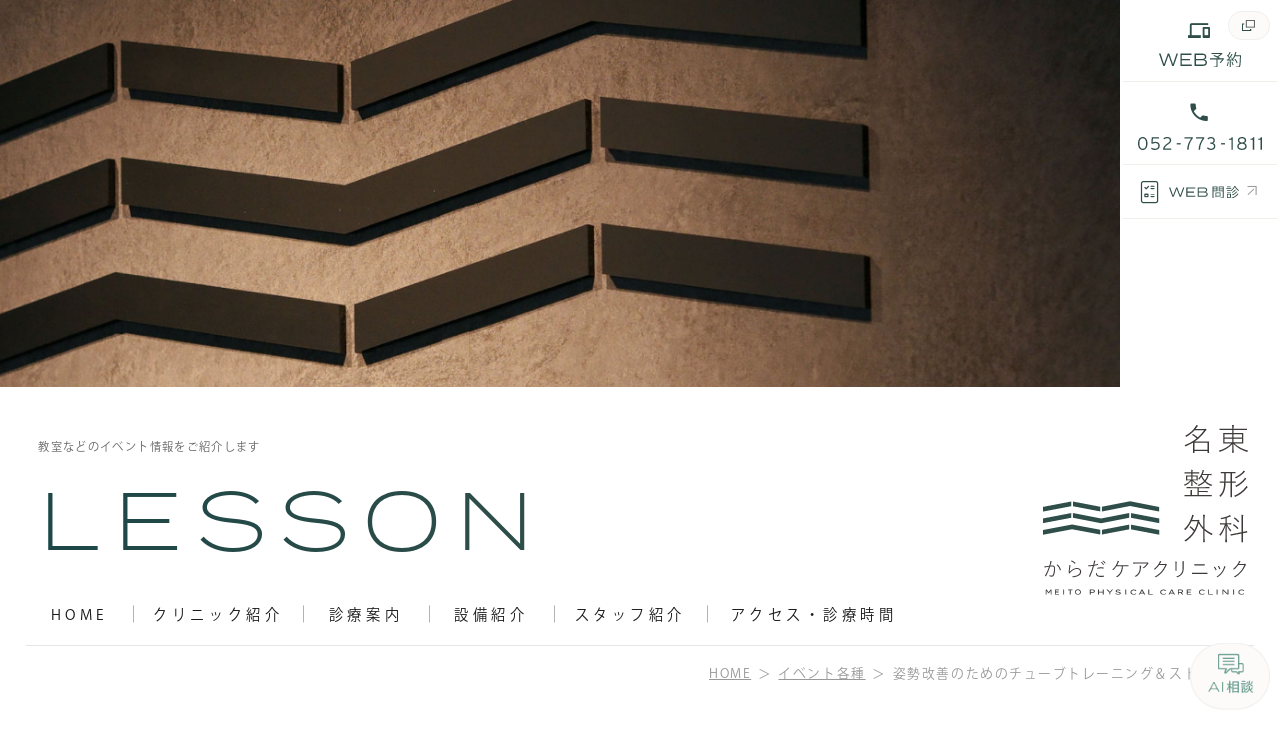

--- FILE ---
content_type: text/html; charset=UTF-8
request_url: https://www.meito-physical-care.com/content/xo_event/%E5%A7%BF%E5%8B%A2%E6%94%B9%E5%96%84%E3%81%AE%E3%81%9F%E3%82%81%E3%81%AE%E3%83%81%E3%83%A5%E3%83%BC%E3%83%96%E3%83%88%E3%83%AC%E3%83%BC%E3%83%8B%E3%83%B3%E3%82%B0%EF%BC%86%E3%82%B9%E3%83%88%E3%83%AC-2/
body_size: 13185
content:
<!DOCTYPE html>
<html lang="ja">
<head>
<meta name="Keywords" content="名古屋,名東区,猪高台,整形外科,スポーツ整形外科,リウマチ,リハビリ,関節,骨盤" />
<meta name="Description" content="名古屋市の名東整形外科からだケアクリニックのイベントのお知らせです。名東区猪高台を中心に、一般・スポーツ整形外科/リウマチ/リハビリテーションを含めた保存療法、運動・食事・睡眠など多面的サポートでの予防を重視し、健康獲得・維持のためのトータル医療を提供。" />
<title>姿勢改善のためのチューブトレーニング＆ストレッチ | イベント各種 | 名東整形外科からだケアクリニック | 名東区の整形外科・リハビリ</title>
<meta charset="utf-8">
<meta name="viewport" content="width=device-width, initial-scale=1.0">
<meta name="format-detection" content="telephone=no">
<meta name="robots" content="noindex">
<meta name='robots' content='max-image-preview:large' />
<link rel="alternate" title="oEmbed (JSON)" type="application/json+oembed" href="https://www.meito-physical-care.com/content/wp-json/oembed/1.0/embed?url=https%3A%2F%2Fwww.meito-physical-care.com%2Fcontent%2Fxo_event%2F%25e5%25a7%25bf%25e5%258b%25a2%25e6%2594%25b9%25e5%2596%2584%25e3%2581%25ae%25e3%2581%259f%25e3%2582%2581%25e3%2581%25ae%25e3%2583%2581%25e3%2583%25a5%25e3%2583%25bc%25e3%2583%2596%25e3%2583%2588%25e3%2583%25ac%25e3%2583%25bc%25e3%2583%258b%25e3%2583%25b3%25e3%2582%25b0%25ef%25bc%2586%25e3%2582%25b9%25e3%2583%2588%25e3%2583%25ac-2%2F" />
<link rel="alternate" title="oEmbed (XML)" type="text/xml+oembed" href="https://www.meito-physical-care.com/content/wp-json/oembed/1.0/embed?url=https%3A%2F%2Fwww.meito-physical-care.com%2Fcontent%2Fxo_event%2F%25e5%25a7%25bf%25e5%258b%25a2%25e6%2594%25b9%25e5%2596%2584%25e3%2581%25ae%25e3%2581%259f%25e3%2582%2581%25e3%2581%25ae%25e3%2583%2581%25e3%2583%25a5%25e3%2583%25bc%25e3%2583%2596%25e3%2583%2588%25e3%2583%25ac%25e3%2583%25bc%25e3%2583%258b%25e3%2583%25b3%25e3%2582%25b0%25ef%25bc%2586%25e3%2582%25b9%25e3%2583%2588%25e3%2583%25ac-2%2F&#038;format=xml" />
<style id='wp-img-auto-sizes-contain-inline-css' type='text/css'>
img:is([sizes=auto i],[sizes^="auto," i]){contain-intrinsic-size:3000px 1500px}
/*# sourceURL=wp-img-auto-sizes-contain-inline-css */
</style>
<link rel='stylesheet' id='sbi_styles-css' href='https://www.meito-physical-care.com/content/wp-content/plugins/instagram-feed/css/sbi-styles.min.css?ver=6.1.5' type='text/css' media='all' />
<style id='wp-emoji-styles-inline-css' type='text/css'>

	img.wp-smiley, img.emoji {
		display: inline !important;
		border: none !important;
		box-shadow: none !important;
		height: 1em !important;
		width: 1em !important;
		margin: 0 0.07em !important;
		vertical-align: -0.1em !important;
		background: none !important;
		padding: 0 !important;
	}
/*# sourceURL=wp-emoji-styles-inline-css */
</style>
<style id='wp-block-library-inline-css' type='text/css'>
:root{--wp-block-synced-color:#7a00df;--wp-block-synced-color--rgb:122,0,223;--wp-bound-block-color:var(--wp-block-synced-color);--wp-editor-canvas-background:#ddd;--wp-admin-theme-color:#007cba;--wp-admin-theme-color--rgb:0,124,186;--wp-admin-theme-color-darker-10:#006ba1;--wp-admin-theme-color-darker-10--rgb:0,107,160.5;--wp-admin-theme-color-darker-20:#005a87;--wp-admin-theme-color-darker-20--rgb:0,90,135;--wp-admin-border-width-focus:2px}@media (min-resolution:192dpi){:root{--wp-admin-border-width-focus:1.5px}}.wp-element-button{cursor:pointer}:root .has-very-light-gray-background-color{background-color:#eee}:root .has-very-dark-gray-background-color{background-color:#313131}:root .has-very-light-gray-color{color:#eee}:root .has-very-dark-gray-color{color:#313131}:root .has-vivid-green-cyan-to-vivid-cyan-blue-gradient-background{background:linear-gradient(135deg,#00d084,#0693e3)}:root .has-purple-crush-gradient-background{background:linear-gradient(135deg,#34e2e4,#4721fb 50%,#ab1dfe)}:root .has-hazy-dawn-gradient-background{background:linear-gradient(135deg,#faaca8,#dad0ec)}:root .has-subdued-olive-gradient-background{background:linear-gradient(135deg,#fafae1,#67a671)}:root .has-atomic-cream-gradient-background{background:linear-gradient(135deg,#fdd79a,#004a59)}:root .has-nightshade-gradient-background{background:linear-gradient(135deg,#330968,#31cdcf)}:root .has-midnight-gradient-background{background:linear-gradient(135deg,#020381,#2874fc)}:root{--wp--preset--font-size--normal:16px;--wp--preset--font-size--huge:42px}.has-regular-font-size{font-size:1em}.has-larger-font-size{font-size:2.625em}.has-normal-font-size{font-size:var(--wp--preset--font-size--normal)}.has-huge-font-size{font-size:var(--wp--preset--font-size--huge)}.has-text-align-center{text-align:center}.has-text-align-left{text-align:left}.has-text-align-right{text-align:right}.has-fit-text{white-space:nowrap!important}#end-resizable-editor-section{display:none}.aligncenter{clear:both}.items-justified-left{justify-content:flex-start}.items-justified-center{justify-content:center}.items-justified-right{justify-content:flex-end}.items-justified-space-between{justify-content:space-between}.screen-reader-text{border:0;clip-path:inset(50%);height:1px;margin:-1px;overflow:hidden;padding:0;position:absolute;width:1px;word-wrap:normal!important}.screen-reader-text:focus{background-color:#ddd;clip-path:none;color:#444;display:block;font-size:1em;height:auto;left:5px;line-height:normal;padding:15px 23px 14px;text-decoration:none;top:5px;width:auto;z-index:100000}html :where(.has-border-color){border-style:solid}html :where([style*=border-top-color]){border-top-style:solid}html :where([style*=border-right-color]){border-right-style:solid}html :where([style*=border-bottom-color]){border-bottom-style:solid}html :where([style*=border-left-color]){border-left-style:solid}html :where([style*=border-width]){border-style:solid}html :where([style*=border-top-width]){border-top-style:solid}html :where([style*=border-right-width]){border-right-style:solid}html :where([style*=border-bottom-width]){border-bottom-style:solid}html :where([style*=border-left-width]){border-left-style:solid}html :where(img[class*=wp-image-]){height:auto;max-width:100%}:where(figure){margin:0 0 1em}html :where(.is-position-sticky){--wp-admin--admin-bar--position-offset:var(--wp-admin--admin-bar--height,0px)}@media screen and (max-width:600px){html :where(.is-position-sticky){--wp-admin--admin-bar--position-offset:0px}}

/*# sourceURL=wp-block-library-inline-css */
</style><style id='global-styles-inline-css' type='text/css'>
:root{--wp--preset--aspect-ratio--square: 1;--wp--preset--aspect-ratio--4-3: 4/3;--wp--preset--aspect-ratio--3-4: 3/4;--wp--preset--aspect-ratio--3-2: 3/2;--wp--preset--aspect-ratio--2-3: 2/3;--wp--preset--aspect-ratio--16-9: 16/9;--wp--preset--aspect-ratio--9-16: 9/16;--wp--preset--color--black: #000000;--wp--preset--color--cyan-bluish-gray: #abb8c3;--wp--preset--color--white: #ffffff;--wp--preset--color--pale-pink: #f78da7;--wp--preset--color--vivid-red: #cf2e2e;--wp--preset--color--luminous-vivid-orange: #ff6900;--wp--preset--color--luminous-vivid-amber: #fcb900;--wp--preset--color--light-green-cyan: #7bdcb5;--wp--preset--color--vivid-green-cyan: #00d084;--wp--preset--color--pale-cyan-blue: #8ed1fc;--wp--preset--color--vivid-cyan-blue: #0693e3;--wp--preset--color--vivid-purple: #9b51e0;--wp--preset--gradient--vivid-cyan-blue-to-vivid-purple: linear-gradient(135deg,rgb(6,147,227) 0%,rgb(155,81,224) 100%);--wp--preset--gradient--light-green-cyan-to-vivid-green-cyan: linear-gradient(135deg,rgb(122,220,180) 0%,rgb(0,208,130) 100%);--wp--preset--gradient--luminous-vivid-amber-to-luminous-vivid-orange: linear-gradient(135deg,rgb(252,185,0) 0%,rgb(255,105,0) 100%);--wp--preset--gradient--luminous-vivid-orange-to-vivid-red: linear-gradient(135deg,rgb(255,105,0) 0%,rgb(207,46,46) 100%);--wp--preset--gradient--very-light-gray-to-cyan-bluish-gray: linear-gradient(135deg,rgb(238,238,238) 0%,rgb(169,184,195) 100%);--wp--preset--gradient--cool-to-warm-spectrum: linear-gradient(135deg,rgb(74,234,220) 0%,rgb(151,120,209) 20%,rgb(207,42,186) 40%,rgb(238,44,130) 60%,rgb(251,105,98) 80%,rgb(254,248,76) 100%);--wp--preset--gradient--blush-light-purple: linear-gradient(135deg,rgb(255,206,236) 0%,rgb(152,150,240) 100%);--wp--preset--gradient--blush-bordeaux: linear-gradient(135deg,rgb(254,205,165) 0%,rgb(254,45,45) 50%,rgb(107,0,62) 100%);--wp--preset--gradient--luminous-dusk: linear-gradient(135deg,rgb(255,203,112) 0%,rgb(199,81,192) 50%,rgb(65,88,208) 100%);--wp--preset--gradient--pale-ocean: linear-gradient(135deg,rgb(255,245,203) 0%,rgb(182,227,212) 50%,rgb(51,167,181) 100%);--wp--preset--gradient--electric-grass: linear-gradient(135deg,rgb(202,248,128) 0%,rgb(113,206,126) 100%);--wp--preset--gradient--midnight: linear-gradient(135deg,rgb(2,3,129) 0%,rgb(40,116,252) 100%);--wp--preset--font-size--small: 13px;--wp--preset--font-size--medium: 20px;--wp--preset--font-size--large: 36px;--wp--preset--font-size--x-large: 42px;--wp--preset--spacing--20: 0.44rem;--wp--preset--spacing--30: 0.67rem;--wp--preset--spacing--40: 1rem;--wp--preset--spacing--50: 1.5rem;--wp--preset--spacing--60: 2.25rem;--wp--preset--spacing--70: 3.38rem;--wp--preset--spacing--80: 5.06rem;--wp--preset--shadow--natural: 6px 6px 9px rgba(0, 0, 0, 0.2);--wp--preset--shadow--deep: 12px 12px 50px rgba(0, 0, 0, 0.4);--wp--preset--shadow--sharp: 6px 6px 0px rgba(0, 0, 0, 0.2);--wp--preset--shadow--outlined: 6px 6px 0px -3px rgb(255, 255, 255), 6px 6px rgb(0, 0, 0);--wp--preset--shadow--crisp: 6px 6px 0px rgb(0, 0, 0);}:where(.is-layout-flex){gap: 0.5em;}:where(.is-layout-grid){gap: 0.5em;}body .is-layout-flex{display: flex;}.is-layout-flex{flex-wrap: wrap;align-items: center;}.is-layout-flex > :is(*, div){margin: 0;}body .is-layout-grid{display: grid;}.is-layout-grid > :is(*, div){margin: 0;}:where(.wp-block-columns.is-layout-flex){gap: 2em;}:where(.wp-block-columns.is-layout-grid){gap: 2em;}:where(.wp-block-post-template.is-layout-flex){gap: 1.25em;}:where(.wp-block-post-template.is-layout-grid){gap: 1.25em;}.has-black-color{color: var(--wp--preset--color--black) !important;}.has-cyan-bluish-gray-color{color: var(--wp--preset--color--cyan-bluish-gray) !important;}.has-white-color{color: var(--wp--preset--color--white) !important;}.has-pale-pink-color{color: var(--wp--preset--color--pale-pink) !important;}.has-vivid-red-color{color: var(--wp--preset--color--vivid-red) !important;}.has-luminous-vivid-orange-color{color: var(--wp--preset--color--luminous-vivid-orange) !important;}.has-luminous-vivid-amber-color{color: var(--wp--preset--color--luminous-vivid-amber) !important;}.has-light-green-cyan-color{color: var(--wp--preset--color--light-green-cyan) !important;}.has-vivid-green-cyan-color{color: var(--wp--preset--color--vivid-green-cyan) !important;}.has-pale-cyan-blue-color{color: var(--wp--preset--color--pale-cyan-blue) !important;}.has-vivid-cyan-blue-color{color: var(--wp--preset--color--vivid-cyan-blue) !important;}.has-vivid-purple-color{color: var(--wp--preset--color--vivid-purple) !important;}.has-black-background-color{background-color: var(--wp--preset--color--black) !important;}.has-cyan-bluish-gray-background-color{background-color: var(--wp--preset--color--cyan-bluish-gray) !important;}.has-white-background-color{background-color: var(--wp--preset--color--white) !important;}.has-pale-pink-background-color{background-color: var(--wp--preset--color--pale-pink) !important;}.has-vivid-red-background-color{background-color: var(--wp--preset--color--vivid-red) !important;}.has-luminous-vivid-orange-background-color{background-color: var(--wp--preset--color--luminous-vivid-orange) !important;}.has-luminous-vivid-amber-background-color{background-color: var(--wp--preset--color--luminous-vivid-amber) !important;}.has-light-green-cyan-background-color{background-color: var(--wp--preset--color--light-green-cyan) !important;}.has-vivid-green-cyan-background-color{background-color: var(--wp--preset--color--vivid-green-cyan) !important;}.has-pale-cyan-blue-background-color{background-color: var(--wp--preset--color--pale-cyan-blue) !important;}.has-vivid-cyan-blue-background-color{background-color: var(--wp--preset--color--vivid-cyan-blue) !important;}.has-vivid-purple-background-color{background-color: var(--wp--preset--color--vivid-purple) !important;}.has-black-border-color{border-color: var(--wp--preset--color--black) !important;}.has-cyan-bluish-gray-border-color{border-color: var(--wp--preset--color--cyan-bluish-gray) !important;}.has-white-border-color{border-color: var(--wp--preset--color--white) !important;}.has-pale-pink-border-color{border-color: var(--wp--preset--color--pale-pink) !important;}.has-vivid-red-border-color{border-color: var(--wp--preset--color--vivid-red) !important;}.has-luminous-vivid-orange-border-color{border-color: var(--wp--preset--color--luminous-vivid-orange) !important;}.has-luminous-vivid-amber-border-color{border-color: var(--wp--preset--color--luminous-vivid-amber) !important;}.has-light-green-cyan-border-color{border-color: var(--wp--preset--color--light-green-cyan) !important;}.has-vivid-green-cyan-border-color{border-color: var(--wp--preset--color--vivid-green-cyan) !important;}.has-pale-cyan-blue-border-color{border-color: var(--wp--preset--color--pale-cyan-blue) !important;}.has-vivid-cyan-blue-border-color{border-color: var(--wp--preset--color--vivid-cyan-blue) !important;}.has-vivid-purple-border-color{border-color: var(--wp--preset--color--vivid-purple) !important;}.has-vivid-cyan-blue-to-vivid-purple-gradient-background{background: var(--wp--preset--gradient--vivid-cyan-blue-to-vivid-purple) !important;}.has-light-green-cyan-to-vivid-green-cyan-gradient-background{background: var(--wp--preset--gradient--light-green-cyan-to-vivid-green-cyan) !important;}.has-luminous-vivid-amber-to-luminous-vivid-orange-gradient-background{background: var(--wp--preset--gradient--luminous-vivid-amber-to-luminous-vivid-orange) !important;}.has-luminous-vivid-orange-to-vivid-red-gradient-background{background: var(--wp--preset--gradient--luminous-vivid-orange-to-vivid-red) !important;}.has-very-light-gray-to-cyan-bluish-gray-gradient-background{background: var(--wp--preset--gradient--very-light-gray-to-cyan-bluish-gray) !important;}.has-cool-to-warm-spectrum-gradient-background{background: var(--wp--preset--gradient--cool-to-warm-spectrum) !important;}.has-blush-light-purple-gradient-background{background: var(--wp--preset--gradient--blush-light-purple) !important;}.has-blush-bordeaux-gradient-background{background: var(--wp--preset--gradient--blush-bordeaux) !important;}.has-luminous-dusk-gradient-background{background: var(--wp--preset--gradient--luminous-dusk) !important;}.has-pale-ocean-gradient-background{background: var(--wp--preset--gradient--pale-ocean) !important;}.has-electric-grass-gradient-background{background: var(--wp--preset--gradient--electric-grass) !important;}.has-midnight-gradient-background{background: var(--wp--preset--gradient--midnight) !important;}.has-small-font-size{font-size: var(--wp--preset--font-size--small) !important;}.has-medium-font-size{font-size: var(--wp--preset--font-size--medium) !important;}.has-large-font-size{font-size: var(--wp--preset--font-size--large) !important;}.has-x-large-font-size{font-size: var(--wp--preset--font-size--x-large) !important;}
/*# sourceURL=global-styles-inline-css */
</style>

<style id='classic-theme-styles-inline-css' type='text/css'>
/*! This file is auto-generated */
.wp-block-button__link{color:#fff;background-color:#32373c;border-radius:9999px;box-shadow:none;text-decoration:none;padding:calc(.667em + 2px) calc(1.333em + 2px);font-size:1.125em}.wp-block-file__button{background:#32373c;color:#fff;text-decoration:none}
/*# sourceURL=/wp-includes/css/classic-themes.min.css */
</style>
<link rel='stylesheet' id='xo-event-calendar-css' href='https://www.meito-physical-care.com/content/wp-content/plugins/xo-event-calendar/css/xo-event-calendar.css?ver=3.2.1' type='text/css' media='all' />
<link rel='stylesheet' id='xo-event-calendar-event-calendar-css' href='https://www.meito-physical-care.com/content/wp-content/plugins/xo-event-calendar/build/event-calendar/style-index.css?ver=3.2.1' type='text/css' media='all' />
<link rel="https://api.w.org/" href="https://www.meito-physical-care.com/content/wp-json/" /><link rel="alternate" title="JSON" type="application/json" href="https://www.meito-physical-care.com/content/wp-json/wp/v2/xo_event/272" /><link rel="EditURI" type="application/rsd+xml" title="RSD" href="https://www.meito-physical-care.com/content/xmlrpc.php?rsd" />
<link rel='shortlink' href='https://www.meito-physical-care.com/content/?p=272' />
<link rel="shortcut icon" href="https://www.meito-physical-care.com/images/favicon.ico">
<script>
  (function(d) {
    var config = {
      kitId: 'fjq3adh',
      scriptTimeout: 3000,
      async: true
    },
    h=d.documentElement,t=setTimeout(function(){h.className=h.className.replace(/\bwf-loading\b/g,"")+" wf-inactive";},config.scriptTimeout),tk=d.createElement("script"),f=false,s=d.getElementsByTagName("script")[0],a;h.className+=" wf-loading";tk.src='https://use.typekit.net/'+config.kitId+'.js';tk.async=true;tk.onload=tk.onreadystatechange=function(){a=this.readyState;if(f||a&&a!="complete"&&a!="loaded")return;f=true;clearTimeout(t);try{Typekit.load(config)}catch(e){}};s.parentNode.insertBefore(tk,s)
  })(document);
</script>
<link href="https://www.meito-physical-care.com/css/common.css" rel="stylesheet" type="text/css" media="all">
<link href="https://www.meito-physical-care.com/css/topics.css" rel="stylesheet" type="text/css" media="all">
<link href="https://www.meito-physical-care.com/css/icon/css/fontello.css" rel="stylesheet" type="text/css">
<link href="https://www.meito-physical-care.com/js/drawer/drawer.css" rel="stylesheet" type="text/css" media="all">
<script type="text/javascript" src="https://www.meito-physical-care.com/js/jquery-3.5.1.min.js"></script>
<script type="text/javascript" src="https://www.meito-physical-care.com/js/common.js"></script>
</head>

<body class="contentpage topics news_page single_page">

<!--wrapper-->
<div id="wrapper">
	
<div class="m_img_area">
	
<!-- header -->
	<header>
		<ul class="h_border_li">
			<li class="h_web com_site_icon"><a href="https://ssc.doctorqube.com/meito-physical-care/" target="_blank" rel="noopener"><span class="icon"><img src="https://www.meito-physical-care.com/images/com_web1.svg" alt="WEB予約" width="166" height="30"></span></a></li>
			<li class="h_tel sp_tel_btn"><span data-action="call" data-tel="052-773-1811"></span><span class="icon"><img src="https://www.meito-physical-care.com/images/com_tel1.svg" alt="電話をかける：052-773-1811" width="192" height="20"></span></li>
			<li class="h_repo"><a href="https://ssc.doctorqube.com/meito-physical-care/input.cgi?vMode=simpleMon" target="_blank" rel="noopener"><span class="icon"><img src="https://www.meito-physical-care.com/images/com_repo1.svg" alt="WEB問診" width="130" height="24"></span></a></li>
		</ul>
		<dl class="h_time">
			<dt>診療時間</dt>
			<dd><img src="https://www.meito-physical-care.com/images/h_time.svg" alt="午前／9:00 - 12:00、午後／15:30 - 18:30" width="106" height="33"></dd>
			<dt class="red">休診日</dt>
			<dd class="red">水曜午後・土曜午後<br>日曜・祝日</dd>
		</dl>
		<ul class="h_wp">
			<li class="com_btn3 btn_block"><a href="https://www.meito-physical-care.com/content/category/news,media/"><span>お知らせ</span></a></li>
			<li class="com_btn3 btn_block"><a href="https://www.meito-physical-care.com/access.html#calendar"><span>スケジュール</span></a></li>
		</ul>
	</header><!-- header END -->
	
	<div class="m_img">
	</div>
	
</div>
<!-- m_img_area END -->
	
	
<div class="m_title">
	<h1>教室などのイベント情報をご紹介します</h1>
	<div class="ft_termina_l com_txt_anime txtani_title"><span class="start_left"><span>LESSON</span></span></div>
</div>
<!-- m_title END -->
	

<!-- m_nav -->
<div class="h_logo sp_h_logo sp_only"><a href="https://www.meito-physical-care.com/"><img src="https://www.meito-physical-care.com/images/logo2.svg" alt="名東整形外科からだケアクリニック" width="430" height="226"></a></div>	

<!-- m_nav_area -->
<div class="m_nav_area open_top">
	<div class="h_logo tb_pc"><a href="https://www.meito-physical-care.com/"><img src="https://www.meito-physical-care.com/images/logo1.svg" alt="名東整形外科からだケアクリニック" width="300" height="250"></a></div>	
	<ul class="m_nav">
		<li class="menu_hom"><a href="https://www.meito-physical-care.com/">HOME</a></li>
		<li class="menu_cli"><a href="https://www.meito-physical-care.com/clinic.html">クリニック紹介</a></li>
		<li class="menu_med"><a href="javascript:void(0);">診療案内</a></li>
		<li class="menu_dev"><a href="https://www.meito-physical-care.com/device.html">設備紹介</a></li>
		<li class="menu_sta"><a href="https://www.meito-physical-care.com/staff.html">スタッフ紹介</a></li>
		<li class="menu_acc"><a href="https://www.meito-physical-care.com/access.html">アクセス・診療時間</a></li>
	</ul>
	<div class="in_menu med_inmenu">
		<ul class="in_menu_box com_medlist">
			<li class="med_icon1"><a href="https://www.meito-physical-care.com/medical/orthopedics.html"><span>一般整形外科</span></a></li>
			<li class="med_icon2"><a href="https://www.meito-physical-care.com/medical/sports.html"><span>スポーツ整形外科</span></a></li>
			<li class="med_icon3"><a href="https://www.meito-physical-care.com/medical/rehabilitation.html"><span>リハビリテーション</span></a></li>
			<li class="med_icon4"><a href="https://www.meito-physical-care.com/medical/care.html"><span>からだケア</span></a></li>
			<li class="med_icon5_2"><a href="https://www.meito-physical-care.com/medical/accident.html"><span>交通事故・労災</span></a></li>
		</ul>
	</div>
</div>
<!-- m_nav_area END -->	

<div id="scl_header">
<div class="scl_flex">

	<div class="scl_nav_area">
	<ul class="m_nav">
		<li class="menu_hom"><a href="https://www.meito-physical-care.com/">HOME</a></li>
		<li class="menu_cli"><a href="https://www.meito-physical-care.com/clinic.html">クリニック紹介</a></li>
		<li class="menu_med"><a href="javascript:void(0);">診療案内</a></li>
		<li class="menu_dev"><a href="https://www.meito-physical-care.com/device.html">設備紹介</a></li>
		<li class="menu_sta"><a href="https://www.meito-physical-care.com/staff.html">スタッフ紹介</a></li>
		<li class="menu_acc"><a href="https://www.meito-physical-care.com/access.html">アクセス・診療時間</a></li>
	</ul>
	<div class="in_menu med_inmenu">
		<ul class="in_menu_box com_medlist">
			<li class="med_icon1"><a href="https://www.meito-physical-care.com/medical/orthopedics.html"><span>一般整形外科</span></a></li>
			<li class="med_icon2"><a href="https://www.meito-physical-care.com/medical/sports.html"><span>スポーツ整形外科</span></a></li>
			<li class="med_icon3"><a href="https://www.meito-physical-care.com/medical/rehabilitation.html"><span>リハビリテーション</span></a></li>
			<li class="med_icon4"><a href="https://www.meito-physical-care.com/medical/care.html"><span>からだケア</span></a></li>
			<li class="med_icon5_2"><a href="https://www.meito-physical-care.com/medical/accident.html"><span>交通事故・労災</span></a></li>
		</ul>
	</div>
	</div>

	<div class="scl_contact">
		<ul>
			<li class="s_web"><a href="https://ssc.doctorqube.com/meito-physical-care/" target="_blank" rel="noopener"><span class="icon"><img src="https://www.meito-physical-care.com/images/com_web1.svg" alt="WEB予約" width="166" height="30"></span></a></li>
			<li class="s_tel sp_tel_btn"><span data-action="call" data-tel="052-773-1811"></span><span class="icon"><img src="https://www.meito-physical-care.com/images/com_tel1.svg" alt="電話をかける：052-773-1811" width="192" height="20"></span></li>
		</ul>
		<div class="s_repo"><a href="https://ssc.doctorqube.com/meito-physical-care/input.cgi?vMode=simpleMon" target="_blank" rel="noopener"><span class="icon"><img src="https://www.meito-physical-care.com/images/com_repo1.svg" alt="WEB問診" width="130" height="24"></span></a></div>
	</div>

</div>
</div>
<!-- scl_header END -->
	
<div class="drawer-wrap sp_only">
	<input id="drawer-checkbox" type="checkbox">
	<label id="drawer-icon" for="drawer-checkbox" class="drawer-hamburger"><span class="drawer-hamburger-icon"></span><span class="menu_txt">MENU</span></label>
	<label id="drawer-close" for="drawer-checkbox"></label>
	
	<div id="drawer-content">
		
	<div class="drawer-nav" role="navigation">
	<div class="drw_inbox">
		
		<div class="drw_head com_btm_80">
			<div class="com_btn2 btn_block ft_termina_l"><a href="https://www.meito-physical-care.com/">HOME</a></div>
			<label for="drawer-checkbox" class="drawer-hamburger drw_close"><span class="drawer-hamburger-icon"></span><span class="menu_txt">CLOSE</span></label>
		</div>
		
		<ul class="drw_menu1 com_btm_80">
			<li><a href="https://www.meito-physical-care.com/clinic.html">クリニック紹介</a></li>
			<li><a href="https://www.meito-physical-care.com/staff.html">スタッフ紹介</a></li>
			<li><a href="https://www.meito-physical-care.com/device.html">設備紹介</a></li>
			<li><a href="https://www.meito-physical-care.com/access.html">アクセス・診療時間</a></li>
		</ul>

		<dl class="drw_index com_btm_80">
			<dt class="ft_termina_l">MEDICAL</dt>
			<dd>
				<ul class="drw_med">
					<li><a href="https://www.meito-physical-care.com/medical/orthopedics.html"><span><img src="https://www.meito-physical-care.com/images/icon_picto1.svg" alt="*" width="240" height="200"></span>一般<br>整形外科</a></li>
					<li><a href="https://www.meito-physical-care.com/medical/sports.html"><span><img src="https://www.meito-physical-care.com/images/icon_picto2.svg" alt="*" width="240" height="200"></span>スポーツ<br>整形外科</a></li>
					<li><a href="https://www.meito-physical-care.com/medical/rehabilitation.html"><span><img src="https://www.meito-physical-care.com/images/icon_picto3.svg" alt="*" width="240" height="200"></span>リハビリ<br>テーション</a></li>
					<li><a href="https://www.meito-physical-care.com/medical/care.html"><span><img src="https://www.meito-physical-care.com/images/icon_picto4.svg" alt="*" width="240" height="200"></span>からだ<br>ケア</a></li>
					<li><a href="https://www.meito-physical-care.com/medical/accident.html"><span><img src="https://www.meito-physical-care.com/images/icon_picto5.svg" alt="*" width="240" height="200"></span>交通事故<br>労災</a></li>
				</ul>
			</dd>
		</dl>

		<dl class="drw_index com_btm_80">
			<dt class="ft_termina_l">INFORMATION</dt>
			<dd>
				<ul class="btn_list">
					<li class="com_btn3 btn_block"><a href="https://www.meito-physical-care.com/content/category/news,media/"><span>お知らせ</span></a></li>
					<li class="com_btn3 btn_block"><a href="https://www.meito-physical-care.com/access.html#calendar"><span>スケジュール</span></a></li>
					<li class="com_btn3 btn_block"><a href="https://www.meito-physical-care.com/content/category/media/"><span>メディア情報</span></a></li>
					<li class="com_btn3 btn_block"><a href="https://www.meito-physical-care.com/content/category/blog/"><span>ブログ&amp;コラム</span></a></li>
					<li class="com_btn3 btn_block"><a href="https://www.instagram.com/meitoseikei/" target="_blank" rel="noopener"><span>INSTAGRAM</span></a></li>
				</ul>
			</dd>
		</dl>

		<dl class="drw_index">
			<dt class="ft_termina_l">RESERVE</dt>
			<dd>
				<ul class="btn_list">
					<li class="com_btn2 btn_block"><a href="https://ssc.doctorqube.com/meito-physical-care/" target="_blank" rel="noopener"><span>WEB予約</span></a></li>
					<li class="com_btn2 btn_block"><a href="tel:052-773-1811"><span>電話予約・問合せ</span></a></li>
				</ul>
			</dd>
		</dl>
		
		<div class="com_btn3 btn_block com_btm_80"><a href="https://ssc.doctorqube.com/meito-physical-care/input.cgi?vMode=simpleMon" target="_blank" rel="noopener"><span>便利な来院前WEB問診はこちら</span></a></div>
		
		<ul class="drw_time com_btm_120">
			<li>診療時間9:00 - 12:00／15:30 - 18:30</li>
			<li>休診日：水曜午後・土曜午後・日曜・祝日</li>
		</ul>
		
		<div class="drw_footer">
			<label for="drawer-checkbox" class="drawer-hamburger drw_close"><span class="drawer-hamburger-icon"></span><span class="menu_txt">CLOSE</span></label>
		</div>
		
	</div>
	</div>
	<!-- drawer-nav END -->
		
	</div>	
	<!-- drawer-content END -->
	
</div>
<!-- drawer-wrap END --><!-- m_nav END -->

	
<ul class="pankuzu com_width">
	<li><a href="https://www.meito-physical-care.com/">HOME</a></li>
	<li><a href="https://www.meito-physical-care.com/content">イベント各種</a></li>
	<li>姿勢改善のためのチューブトレーニング＆ストレッチ</li>
</ul>
	
	
<!-- pagebody -->
<div id="pagebody">
	
	<div class="w1350 com_btm_150">
	
		<article id="post-272">
	
	

	<div class="entry-inf">
		<p class="entry-date">2023.11.27</p>
		<div class="cat_update">
											<span class="lesson">からだケア</span>
										<p class="up-date"><span class="ft_termina_l">2023.11.27</span>更新</p>
		</div>
		<h2 class="entry-title">姿勢改善のためのチューブトレーニング＆ストレッチ</h2>	</div>
			
		<dl class="cal_info">
		<dt>【開催日時】</dt>
		<dd><span>2023年12月08日(金)</span><span>17:45-18:45</span></dd>
	</dl>
	
	<div class="entry-content clearfix">
	<p>参加費：３,５００円（税込）</p>
<p>
名東区の整形外科、名東整形外科からだケアクリニックのからだケアスタジオにて、姿勢改善のためのチューブトレーニング＆ストレッチ教室を開催いたします。</p>
<p>いい姿勢を保つためには柔軟性や筋力が必要です。このレッスンではいい姿勢をゲットするためにストレッチやチューブを負荷にしたトレーニングを行います。</p>
<p>今回使用するチューブはゴム製の伸縮性のあるバンドです。レッスン料＋５００円で購入できます。</p>
<p>◆参加希望の方は、お電話かLINE、下記URLにて事前にご予約くださいませ。</p>
<p>
▽ご予約はこちら▽<br />
<a href="http://reserva.be/m706">http://reserva.be/m706</a></p>
<p><img fetchpriority="high" decoding="async" class="alignnone size-full wp-image-270" src="https://www.meito-physical-care.com/content/wp-content/uploads/2023/11/5fc5a5f2ecd56bdc5cfb81018558470d.png" alt="" width="1414" height="2000" srcset="https://www.meito-physical-care.com/content/wp-content/uploads/2023/11/5fc5a5f2ecd56bdc5cfb81018558470d.png 1414w, https://www.meito-physical-care.com/content/wp-content/uploads/2023/11/5fc5a5f2ecd56bdc5cfb81018558470d-212x300.png 212w, https://www.meito-physical-care.com/content/wp-content/uploads/2023/11/5fc5a5f2ecd56bdc5cfb81018558470d-724x1024.png 724w, https://www.meito-physical-care.com/content/wp-content/uploads/2023/11/5fc5a5f2ecd56bdc5cfb81018558470d-768x1086.png 768w, https://www.meito-physical-care.com/content/wp-content/uploads/2023/11/5fc5a5f2ecd56bdc5cfb81018558470d-1086x1536.png 1086w" sizes="(max-width: 1414px) 100vw, 1414px" /></p>
	</div>
			
		<dl class="cal_tel">
		<dt>ご予約・お問い合わせ</dt>
		<dd class="sp_tel_btn"><span data-action="call" data-tel="052-773-1811"></span><span class="icon"><img src="https://www.meito-physical-care.com/images/com_tel1.svg" alt="電話をかける：052-773-1811" width="192" height="20"></span></dd>
	</dl>
		

</article>		
		<!-- 前後ページへのリンク -->
		<ul class="page_link clearfix">
			<li class="flt_l"><a href="https://www.meito-physical-care.com/content/xo_event/%e5%a7%bf%e5%8b%a2%e6%94%b9%e5%96%84%e3%81%ae%e3%81%9f%e3%82%81%e3%81%ae%e3%83%81%e3%83%a5%e3%83%bc%e3%83%96%e3%83%88%e3%83%ac%e3%83%bc%e3%83%8b%e3%83%b3%e3%82%b0%ef%bc%86%e3%82%b9%e3%83%88%e3%83%ac/" rel="prev">姿勢改善のためのチューブトレーニング＆ストレッチ</a></li>
			<li class="flt_r"><a href="https://www.meito-physical-care.com/content/xo_event/%e5%a7%bf%e5%8b%a2%e6%94%b9%e5%96%84%e3%81%ae%e3%81%9f%e3%82%81%e3%81%ae%e3%83%81%e3%83%a5%e3%83%bc%e3%83%96%e3%83%88%e3%83%ac%e3%83%bc%e3%83%8b%e3%83%b3%e3%82%b0%ef%bc%85%e3%82%b9%e3%83%88%e3%83%ac/" rel="next">姿勢改善のためのチューブトレーニング＆ストレッチ</a></li>
		</ul>
        
		<div class="list_link">
			<div class="com_btn1"><a href="https://www.meito-physical-care.com/content"><span>一覧に戻る</span></a></div>
		</div>
		
	</div>	
	<!--w1350 END-->
    

		
	<!-- ウィジェット -->
	<div class="widget_box">
		<div class="w1200 clearfix">
			
			<!-- 最近の投稿 -->
			<div class="near_box">
				<div class="wid_index">最近の投稿</div>
								<ul class="near_list">
									<li><a href="https://www.meito-physical-care.com/content/xo_event/%e9%a3%9f%e3%81%b9%e3%81%a6%e7%97%a9%e3%81%9b%e3%82%8b%e3%81%8a%e6%83%a3%e8%8f%9c%e3%83%80%e3%82%a4%e3%82%a8%e3%83%83%e3%83%88/">食べて痩せるお惣菜ダイエット</a></li>
										<li><a href="https://www.meito-physical-care.com/content/xo_event/%e5%81%a5%e5%ba%b7%e5%af%bf%e5%91%bd%e3%82%92%e5%bb%b6%e3%81%b0%e3%81%99%e3%81%9f%e3%82%81%e3%81%ae%e9%a3%9f%e4%ba%8b/">健康寿命を延ばすための食事</a></li>
										<li><a href="https://www.meito-physical-care.com/content/xo_event/%e9%ab%98%e9%bd%a2%e8%80%85%e3%81%ae%e3%81%9f%e3%82%81%e3%81%ae%e6%a0%84%e9%a4%8a%e6%95%99%e5%ae%a4/">高齢者のための栄養教室</a></li>
										<li><a href="https://www.meito-physical-care.com/content/xo_event/%e8%85%b0%e7%97%9b%e6%94%b9%e5%96%84%e3%83%bb%e4%ba%88%e9%98%b2%e3%81%ae%e3%81%9f%e3%82%81%e3%81%ae%e3%82%bb%e3%83%ab%e3%83%95%e3%82%b9%e3%83%88%e3%83%ac%e3%83%83%e3%83%81%ef%bc%86%e3%83%88%e3%83%ac/">腰痛改善・予防のためのセルフストレッチ＆トレーニング教室</a></li>
										<li><a href="https://www.meito-physical-care.com/content/xo_event/%e8%85%b0%e7%97%9b%e6%94%b9%e5%96%84%e3%83%bb%e4%ba%88%e9%98%b2%e3%81%ae%e3%81%9f%e3%82%81%e3%81%ae%e3%82%b9%e3%83%88%e3%83%ac%e3%83%83%e3%83%81%ef%bc%86%e3%83%88%e3%83%ac%e3%83%bc%e3%83%8b%e3%83%b3/">腰痛改善・予防のためのストレッチ＆トレーニング教室</a></li>
										<li><a href="https://www.meito-physical-care.com/content/xo_event/%e8%82%a9%e3%81%93%e3%82%8a%e6%94%b9%e5%96%84%e3%83%bb%e4%ba%88%e9%98%b2%e3%81%ae%e3%81%9f%e3%82%81%e3%81%ae%e3%82%bb%e3%83%ab%e3%83%95%e3%82%b9%e3%83%88%e3%83%ac%e3%83%83%e3%83%81%ef%bc%86%e3%83%88-2/">肩こり改善・予防のためのセルフストレッチ＆トレーニング教室</a></li>
									</ul>
							</div>

			<!-- カレンダー -->
			<div class="calendar_box">
			<div class="s_calendar cal_normal">
			<table id="wp-calendar">
    <caption>2026年1月</caption>
    <thead>
    <tr>
		<th scope="col" title="月曜日">月</th>
		<th scope="col" title="火曜日">火</th>
		<th scope="col" title="水曜日">水</th>
		<th scope="col" title="木曜日">木</th>
		<th scope="col" title="金曜日">金</th>
		<th scope="col" title="土曜日">土</th>
		<th scope="col" title="日曜日">日</th>
    </tr>
    </thead>
 
    <tfoot>
    <tr>
		<td colspan="3" id="prev"><a href="https://www.meito-physical-care.com/content/date/2023/11/?post_type=xo_event" title="View posts for 11月 2023">11月</a></td>
		<td class="pad">&nbsp;</td>
		<td colspan="3" id="next" class="pad">&nbsp;</td>
    </tr>
    </tfoot>
 
    <tbody>
    <tr>
		<td colspan="3" class="pad">&nbsp;</td><td>1</td><td>2</td><td>3</td><td>4</td>
	</tr>
	<tr>
		<td>5</td><td>6</td><td>7</td><td>8</td><td>9</td><td>10</td><td>11</td>
	</tr>
	<tr>
		<td>12</td><td>13</td><td>14</td><td>15</td><td>16</td><td>17</td><td>18</td>
	</tr>
	<tr>
		<td>19</td><td>20</td><td>21</td><td>22</td><td>23</td><td id="today">24</td><td>25</td>
	</tr>
	<tr>
		<td>26</td><td>27</td><td>28</td><td>29</td><td>30</td><td>31</td>
		<td class="pad" colspan="1">&nbsp;</td>
	</tr>
	</tbody>
	</table>			</div>
			</div>
			
		</div>
	</div>
	<!-- ウィジェット -->
	
</div>
<!--pagebody END-->
	
<!--f_bnr-->
<div class="f_bnr com_width">
	
	<ul>
		<li><a href="https://www.meito-physical-care.com/content/category/news,media/">お知らせ<span class="ft_termina_l">NEWS</span></a></li>
		<li><a href="https://www.meito-physical-care.com/access.html#calendar">スケジュール<span class="ft_termina_l">SCHEDULE</span></a></li>
		<li><a href="https://www.meito-physical-care.com/content/category/blog/">ブログ&amp;コラム<span class="ft_termina_l">BLOG &amp; COLUMN</span></a></li>
		<li class="bnr_inst"><a href="https://www.instagram.com/meitoseikei/" target="_blank" rel="noopener"><span><img src="https://www.meito-physical-care.com/images/inst@2x.png" alt="*" width="60" height="61"></span><span class="ft_termina_l">INSTAGRAM</span></a></li>
		<li class="bnr_recr"><a href="https://www.meito-physical-care.com/content/recruitment/">採用情報<span class="ft_termina_l">RECRUITMENT</span></a></li>
	</ul>
	
</div><!--f_bnr END-->
	
<!--footer-->
<footer>
		
	<div class="f_box1">
	<div class="w1120">
		
		<div class="f_flex1">
			
			<div class="f_box_l">
				<dl class="f_clinic">
					<dt class="fw_bold">名東整形外科からだケアクリニック</dt>
					<dd>
						<address>〒465-0028 <br class="sp_tb">愛知県名古屋市名東区猪高台１丁目１０２３</address>
					</dd>
				</dl>
				<ul class="f_access fs13">
					<li class="f_subw"><p>地下鉄東山線<br><span>上社駅</span>より<br>徒歩12分</p></li>
					<li class="f_bus"><p>市バス<br><span>猪高台バス停</span>より<br>徒歩1分</p></li>
					<li class="f_park"><p><span>医院駐車場25台完備</span>（車椅子対応駐車場有り）</p></li>
				</ul>
			</div>

			<div class="f_box_r">
				<iframe src="https://www.google.com/maps/embed?pb=!1m14!1m8!1m3!1d26090.03181080346!2d137.00396240267295!3d35.175221918299734!3m2!1i1024!2i768!4f14.0!3m3!1m2!1s0x60036562759932af%3A0x29c5c65021f81a43!2z44CSNDY1LTAwMjgg5oSb55-l55yM5ZCN5Y-k5bGL5biC5ZCN5p2x5Yy654yq6auY5Y-w77yR5LiB55uu77yR77yQ77yS77yT!5e0!3m2!1sja!2sjp!4v1687341908311!5m2!1sja!2sjp" width="100%" height="400px" style="border:0;" allowfullscreen="" loading="lazy" referrerpolicy="no-referrer-when-downgrade" title="googlemaps"></iframe>
				<div class="com_link1 ft_termina_r fs13"><a href="https://goo.gl/maps/8ieFmAdgzwaDhmey9" target="_blank" rel="noopener">GOOGLE MAP<i class="icon-arrow1"></i></a></div>
			</div>
		
		</div>
		
		<div class="f_flex2">
		
			<div class="f_box_l">
				<div class="com_timetable">
					<div>
						<table>
							<thead>
								<tr>
									<th>診療時間</th>
									<th class="space"></th>
									<th>月</th>
									<th>火</th>
									<th>水</th>
									<th>木</th>
									<th>金</th>
									<th>土</th>
									<th>日</th>
								</tr>
							</thead>
							<tbody>
								<tr>
									<th class="ft_termina_l">9:00-12:00</th>
									<td class="space"></td>
									<td>●</td>
									<td>●</td>
									<td>●</td>
									<td>●</td>
									<td>●</td>
									<td>●</td>
									<td class="hyphen">−</td>
								</tr>
								<tr>
									<th class="ft_termina_l">15:30-18:30</th>
									<td class="space"></td>
									<td>●</td>
									<td>●</td>
									<td class="hyphen">−</td>
									<td>●</td>
									<td>●</td>
									<td class="hyphen">−</td>
									<td class="hyphen">−</td>
								</tr>
							</tbody>
						</table>
					</div>
					<p>【休診】水曜午後・土曜午後・日曜・祝日</p>
				</div>
			</div>

			<div class="f_box_r">
				<ul class="f_contact">
					<li class="f_web com_site_icon"><a href="https://ssc.doctorqube.com/meito-physical-care/" target="_blank" rel="noopener"><span class="icon"><img src="https://www.meito-physical-care.com/images/com_web1.svg" alt="WEB予約" width="166" height="30"></span></a></li>
					<li class="f_tel">
						<dl>
							<dt>ご予約・お問い合わせ</dt>
							<dd class="sp_tel_btn"><span data-action="call" data-tel="052-773-1811"></span><span class="icon"><img src="https://www.meito-physical-care.com/images/com_tel1.svg" alt="電話をかける：052-773-1811" width="192" height="20"></span></dd>
						</dl>
					</li>
				</ul>
				<div class="f_repo com_btn2 btn_block"><a href="https://ssc.doctorqube.com/meito-physical-care/input.cgi?vMode=simpleMon" target="_blank" rel="noopener"><span class="icon">来院前<img src="https://www.meito-physical-care.com/images/com_repo2.svg" alt="WEB問診" width="130" height="24"></span></a></div>
			</div>
			
		</div>
	
	</div>
	</div>
	<!-- f_box1 END -->
	
	<div class="f_box2">
	<div class="w1120">
		
		<div class="f_in_box">
			<p class="open_btn ft_termina_l sp_only">SITE MAP<span class="btn_arrow"></span></p>
			<div class="sitemap">
				<ul class="f_menu1">
					<li><a href="https://www.meito-physical-care.com/">HOME</a></li>
					<li><a href="https://www.meito-physical-care.com/clinic.html">クリニック紹介</a></li>
					<li><a href="https://www.meito-physical-care.com/device.html">設備紹介</a></li>
					<li><a href="https://www.meito-physical-care.com/staff.html">スタッフ紹介</a></li>
					<li><a href="https://www.meito-physical-care.com/access.html">アクセス・診療時間</a></li>
				</ul>
				<dl class="f_site_index">
					<dt class="ft_termina_l">MEDICAL</dt>
					<dd>
						<ul class="f_menu2">
							<li><a href="https://www.meito-physical-care.com/medical/orthopedics.html">一般整形外科</a></li>
							<li><a href="https://www.meito-physical-care.com/medical/sports.html">スポーツ整形外科</a></li>
							<li><a href="https://www.meito-physical-care.com/medical/rehabilitation.html">リハビリテーション</a></li>
							<li><a href="https://www.meito-physical-care.com/medical/care.html">からだケア</a></li>
							<li><a href="https://www.meito-physical-care.com/medical/accident.html">交通事故・労災</a></li>
						</ul>
					</dd>
				</dl>
				<ul class="f_menu2">
					<li><a href="https://www.meito-physical-care.com/content/category/news/">お知らせ</a></li>
					<li><a href="https://www.meito-physical-care.com/access.html#calendar">スケジュール</a></li>
					<li><a href="https://www.meito-physical-care.com/content/category/media/">メディア情報</a></li>
					<li><a href="https://www.meito-physical-care.com/content/category/blog/">ブログ&amp;コラム</a></li>
					<li><a href="https://www.instagram.com/meitoseikei/" target="_blank" rel="noopener" class="ft_termina_r">INSTAGRAM</a></li>
				</ul>
			</div>
		</div>
		
		<div class="com_bnr_rec_lp hover">
			<a href="https://www.meito-physical-care.com/recruit_pt/" target="_blank" rel="noopener">
				<img src="https://www.meito-physical-care.com/images/bnr_rec.jpg" alt="*" width="594" height="183" class="retina">
				<p class="abs"><img src="https://www.meito-physical-care.com/images/bnr_rec_abs.svg" alt="*" width="90" height="90"></p>
			</a>
		</div>
		
		<ul class="f_bnr_list hover_list">
			<li><a href="https://www.kakugo.tv/person/detkm96zb.html" title="私のカクゴ 名東整形外科からだケアクリニック 渡邉一貴" target="_blank" rel="noopener"><img src="https://www.kakugo.tv/keyperson/watanabe_kazutaka/banner_01_g.jpg" alt="私のカクゴ 名東整形外科からだケアクリニック 渡邉一貴" width="600" height="150"></a></li>
			<li><a href="https://www.challenge-plus.jp/interview/202407/17146/" target="_blank" rel="noopener"><img src="https://www.meito-physical-care.com/images/bnr_challenge.jpg" alt="Challenge+ 注目企業インタビューに掲載されました！" width="600" height="150" class="retina"></a></li>
			<li><a href="https://medicaldoc.jp/m/recommend-m/aichi-sports-orthopedics/#clinic-399153" target="_blank" rel="noopener"><img src="https://www.meito-physical-care.com/images/bnr_mdoc_sports.png" alt="医療メディア Medical DOCで愛知県で「おすすめしたい整形外科」として紹介されました" width="560" height="160"></a></li>
			<li><a href="https://doctorsfile.jp/h/213931/df/1/" target="_blank" rel="noopener"><img src="https://www.meito-physical-care.com/images/bnr_doctors_file.jpg" alt="ドクターズ・ファイル クリニック・ドクターについての情報はこちら" width="350" height="140"></a></li>
			<li><a href="https://closeup-aichi.com/meito-physical-care/" target="_blank" rel="noopener"><img src="https://www.meito-physical-care.com/images/bnr_closeup-aichi.png" alt="クローズアップ愛知はこちら" width="720" height="300"></a></li>
			<li><a href="https://clinic.mynavi.jp/article/nagoyashi_orthopedic-surgery/" target="_blank" rel="noopener"><img src="https://www.meito-physical-care.com/images/bnr_mynavi.png" alt="マイナビクリニックナビはこちら" width="600" height="170"></a></li>
			<li><a href="https://naokidental.com/" target="_blank" rel="noopener"><img src="https://www.meito-physical-care.com/images/bnr_naoki_dc.jpg" alt="ナオキ歯科 名古屋栄クリニック名古屋栄駅・伏見駅の歯医者・歯科｜ナオキ歯科 名古屋栄クリニック" width="370" height="140" class="retina"></a></li>
		</ul>
			
		<p class="copyright ft_termina_l fs13">&copy; 2023 MEITO PHYSICAL <br class="sp_only">CARE CLINIC</p>
		
		<div id="page_top" class="com_arrowbtn"><a href="#wrapper"><i class="icon-arrow1"></i></a></div>
		
	</div>
	</div>
	

	<div id="open-chatbot"><img src="https://www.meito-physical-care.com/images/bnr_chat.png" alt="AI相談" width="100" height="84" class="retina"></div>
	
	
	<div id="sp_footer">
	<ul>
		<li class="sp_f_tel"><span data-action="call" data-tel="052-773-1811"><i class="icon-tel"></i></span></li>
		<li class="sp_f_web"><a href="https://ssc.doctorqube.com/meito-physical-care/" target="_blank" rel="noopener"><span><img src="https://www.meito-physical-care.com/images/com_web2.svg" alt="WEB予約" width="166" height="30"></span></a></li>
		<li class="sp_f_repo"><a href="https://ssc.doctorqube.com/meito-physical-care/input.cgi?vMode=simpleMon" target="_blank" rel="noopener"><span><img src="https://www.meito-physical-care.com/images/com_repo1.svg" alt="WEB問診" width="130" height="24"></span></a></li>
	</ul>
	</div>	
</footer>
<!--footer END-->

</div>
<!--wrapper END-->
	
<script type="speculationrules">
{"prefetch":[{"source":"document","where":{"and":[{"href_matches":"/content/*"},{"not":{"href_matches":["/content/wp-*.php","/content/wp-admin/*","/content/wp-content/uploads/*","/content/wp-content/*","/content/wp-content/plugins/*","/content/wp-content/themes/meito_temp/*","/content/*\\?(.+)"]}},{"not":{"selector_matches":"a[rel~=\"nofollow\"]"}},{"not":{"selector_matches":".no-prefetch, .no-prefetch a"}}]},"eagerness":"conservative"}]}
</script>
<!-- Instagram Feed JS -->
<script type="text/javascript">
var sbiajaxurl = "https://www.meito-physical-care.com/content/wp-admin/admin-ajax.php";
</script>
<script type="text/javascript" id="xo-event-calendar-ajax-js-extra">
/* <![CDATA[ */
var xo_event_calendar_object = {"ajax_url":"https://www.meito-physical-care.com/content/wp-admin/admin-ajax.php","action":"xo_event_calendar_month"};
var xo_simple_calendar_object = {"ajax_url":"https://www.meito-physical-care.com/content/wp-admin/admin-ajax.php","action":"xo_simple_calendar_month"};
//# sourceURL=xo-event-calendar-ajax-js-extra
/* ]]> */
</script>
<script type="text/javascript" src="https://www.meito-physical-care.com/content/wp-content/plugins/xo-event-calendar/js/ajax.js?ver=3.2.1" id="xo-event-calendar-ajax-js"></script>
<script id="wp-emoji-settings" type="application/json">
{"baseUrl":"https://s.w.org/images/core/emoji/17.0.2/72x72/","ext":".png","svgUrl":"https://s.w.org/images/core/emoji/17.0.2/svg/","svgExt":".svg","source":{"concatemoji":"https://www.meito-physical-care.com/content/wp-includes/js/wp-emoji-release.min.js?ver=6.9"}}
</script>
<script type="module">
/* <![CDATA[ */
/*! This file is auto-generated */
const a=JSON.parse(document.getElementById("wp-emoji-settings").textContent),o=(window._wpemojiSettings=a,"wpEmojiSettingsSupports"),s=["flag","emoji"];function i(e){try{var t={supportTests:e,timestamp:(new Date).valueOf()};sessionStorage.setItem(o,JSON.stringify(t))}catch(e){}}function c(e,t,n){e.clearRect(0,0,e.canvas.width,e.canvas.height),e.fillText(t,0,0);t=new Uint32Array(e.getImageData(0,0,e.canvas.width,e.canvas.height).data);e.clearRect(0,0,e.canvas.width,e.canvas.height),e.fillText(n,0,0);const a=new Uint32Array(e.getImageData(0,0,e.canvas.width,e.canvas.height).data);return t.every((e,t)=>e===a[t])}function p(e,t){e.clearRect(0,0,e.canvas.width,e.canvas.height),e.fillText(t,0,0);var n=e.getImageData(16,16,1,1);for(let e=0;e<n.data.length;e++)if(0!==n.data[e])return!1;return!0}function u(e,t,n,a){switch(t){case"flag":return n(e,"\ud83c\udff3\ufe0f\u200d\u26a7\ufe0f","\ud83c\udff3\ufe0f\u200b\u26a7\ufe0f")?!1:!n(e,"\ud83c\udde8\ud83c\uddf6","\ud83c\udde8\u200b\ud83c\uddf6")&&!n(e,"\ud83c\udff4\udb40\udc67\udb40\udc62\udb40\udc65\udb40\udc6e\udb40\udc67\udb40\udc7f","\ud83c\udff4\u200b\udb40\udc67\u200b\udb40\udc62\u200b\udb40\udc65\u200b\udb40\udc6e\u200b\udb40\udc67\u200b\udb40\udc7f");case"emoji":return!a(e,"\ud83e\u1fac8")}return!1}function f(e,t,n,a){let r;const o=(r="undefined"!=typeof WorkerGlobalScope&&self instanceof WorkerGlobalScope?new OffscreenCanvas(300,150):document.createElement("canvas")).getContext("2d",{willReadFrequently:!0}),s=(o.textBaseline="top",o.font="600 32px Arial",{});return e.forEach(e=>{s[e]=t(o,e,n,a)}),s}function r(e){var t=document.createElement("script");t.src=e,t.defer=!0,document.head.appendChild(t)}a.supports={everything:!0,everythingExceptFlag:!0},new Promise(t=>{let n=function(){try{var e=JSON.parse(sessionStorage.getItem(o));if("object"==typeof e&&"number"==typeof e.timestamp&&(new Date).valueOf()<e.timestamp+604800&&"object"==typeof e.supportTests)return e.supportTests}catch(e){}return null}();if(!n){if("undefined"!=typeof Worker&&"undefined"!=typeof OffscreenCanvas&&"undefined"!=typeof URL&&URL.createObjectURL&&"undefined"!=typeof Blob)try{var e="postMessage("+f.toString()+"("+[JSON.stringify(s),u.toString(),c.toString(),p.toString()].join(",")+"));",a=new Blob([e],{type:"text/javascript"});const r=new Worker(URL.createObjectURL(a),{name:"wpTestEmojiSupports"});return void(r.onmessage=e=>{i(n=e.data),r.terminate(),t(n)})}catch(e){}i(n=f(s,u,c,p))}t(n)}).then(e=>{for(const n in e)a.supports[n]=e[n],a.supports.everything=a.supports.everything&&a.supports[n],"flag"!==n&&(a.supports.everythingExceptFlag=a.supports.everythingExceptFlag&&a.supports[n]);var t;a.supports.everythingExceptFlag=a.supports.everythingExceptFlag&&!a.supports.flag,a.supports.everything||((t=a.source||{}).concatemoji?r(t.concatemoji):t.wpemoji&&t.twemoji&&(r(t.twemoji),r(t.wpemoji)))});
//# sourceURL=https://www.meito-physical-care.com/content/wp-includes/js/wp-emoji-loader.min.js
/* ]]> */
</script>
	
<script src="https://console.nomoca-ai.com/api/chatbot?bid=NDI3MTM5NTItNjU3MS01OGYxLTVmN2ItZmY2MWEzMmY5NTBkOkJvdDoyMDk0&open_trigger=banner"></script>
</body>
</html>

--- FILE ---
content_type: text/css
request_url: https://www.meito-physical-care.com/css/common.css
body_size: 13547
content:
@charset "UTF-8";

body {
	text-align:center;
	font-family: "kozuka-gothic-pr6n", "Helvetica Neue",Arial,"Hiragino Kaku Gothic ProN","Hiragino Sans",Meiryo,sans-serif;
	-webkit-font-smoothing: antialiased;
	-moz-osx-font-smoothing: grayscale;
	color: #333333;
	font-size: 15px;
	font-weight: 400;
	letter-spacing: .2em;
	line-height: 2.3em;
	padding:0;
	margin:0;
	background:#fff;
	-webkit-text-size-adjust: 100%;
}

div,
dl,dt,dd,ul,ol,li,
h1,h2,h3,h4,h5,h6,
pre,form,fildset,p,blockquote{
	margin:0;
	padding:0;
	border:0;
	font-size:100%;
	font-style:normal;
}
h1,h2,h3,h4,h5,h6{
	font-weight: 400;
}

img{
	display: block;
	margin: auto;
    max-width: 100%;
    height: auto;
    width: auto\9; /* ie8 */
	border-top-style: none;
	border-right-style: none;
	border-bottom-style: none;
	border-left-style: none;
	vertical-align: top;
}
table {
    font-size:inherit;
    font:100%;
	border-collapse: separate;
	border-spacing: 0;
}

address{
	font-style:normal;
}

ul{
	list-style:none;
}
ul img{
	vertical-align: top;
	margin:0;
}

a{
	color:#333333;
	text-decoration:none;
	outline:0;
	transition: color 1.0s, background-color 1.0s;
}
a:hover{
	transition: color 0.6s, background-color 0.6s;
}

.clearfix:after {
  content: ".";  /* 新しい要素を作る */
  display: block;  /* ブロックレベル要素に */
  clear: both;
  height: 0;
  visibility: hidden;
}

.clearfix {
  min-height: 1px;
}

* html .clearfix {
  height: 1px;
  /*\*//*/
  height: auto;
  overflow: hidden;
  /**/
}

/*<group=style>*/
.fw_bold{font-weight: 700;}
.fw_normal{font-weight: 400;}	
/*</group>*/

/*<group=text_align>*/
.txt_al_l{text-align:left;}
.txt_al_r{text-align:right;}
.txt_al_c{text-align:center;}
.sp_txt_l{text-align:center;}
/*</group>*/

/*<group=float>*/
.flt_l{float:left;}
.flt_r{float:right;}	
/*</group>*/

.blocklink,
.blocklink_out,
.blocklink_ank{
	cursor:pointer;
}

.img_max {
	width: 100% !important;
	max-width: initial !important;
}
/* スマホで電話をかけるボタン：画像対応 */
.sp_tel_btn {
	position: relative;
}
.sp_tel_btn img {
	position: relative;
	z-index: 0;
}
.sp_tel_btn span,
.sp_tel_btn a {
	display: block;
}
.sp_tel_btn a {
	content: "";
	position: absolute;
	z-index: 1;
	width: 100%;
	height: 100%;
	left: 0;
	top: 0;
}

.ank_adjust {
    /*padding-top: 150px;
    margin-top: -150px;*/
}

.tel_border a {
	text-decoration: underline;
}

/* Tablet (Portrait)
------------------------------------------*/
@media only screen and (min-width: 768px) and (max-width: 959px) {
body {
	font-size: 15px;
	letter-spacing: .04em;
	line-height: 2.0em;
}
}

/* Mobile (Portrait)
------------------------------------------*/
@media only screen and (max-width: 767px) {
/* スマホのときはビューポートを基準にサイズ調節する */
/* スマホ時：emまたは%で指定する */
/* スマホ以外でビューポート基準にするときは、その都度「vw」で指定する */
body {
	font-size: 3.9vw;
	letter-spacing: normal;
	line-height: 1.8em;
}
/*<group=text_align>*/
.sp_txt_l{text-align:left;}	
/*</group>*/
}



/*共通
---------------------------------------------------------*/
/*スマホ時は隙間を広くする*/
.max_width {
	width: 94%;
	padding: 0 3%;
	margin-left: auto;
	margin-right: auto;
}
.max_1500 {
	width: 100%;
	max-width: 1500px;
	margin: 0 auto;
	text-align: left;
}
.w1500 {
	width: 94%;
	padding: 0 3%;
	max-width: 1500px;
	margin: 0 auto;
	text-align: left;
}
.w1360 {
	width: 94%;
	padding: 0 3%;
	max-width: 1360px;
	margin: 0 auto;
	text-align: left;
}
.w1350 {
	width: 94%;
	padding: 0 3%;
	max-width: 1350px;
	margin: 0 auto;
	text-align: left;
}
.w1320 {
	width: 94%;
	padding: 0 3%;
	max-width: 1320px;
	margin: 0 auto;
	text-align: left;
}
.w1280 {
	width: 94%;
	padding: 0 3%;
	max-width: 1280px;
	margin: 0 auto;
	text-align: left;
}
.w1260 {
	width: 94%;
	padding: 0 3%;
	max-width: 1260px;
	margin: 0 auto;
	text-align: left;
}
.w1230 {
	width: 94%;
	padding: 0 3%;
	max-width: 1230px;
	margin: 0 auto;
	text-align: left;
}
.w1200 {
	width: 94%;
	padding: 0 3%;
	max-width: 1200px;
	margin: 0 auto;
	text-align: left;
}
.w1160 {
	width: 94%;
	padding: 0 3%;
	max-width: 1160px;
	margin: 0 auto;
	text-align: left;
}
.w1140 {
	width: 94%;
	padding: 0 3%;
	max-width: 1140px;
	margin: 0 auto;
	text-align: left;
}
.w1120 {
	width: 94%;
	padding: 0 3%;
	max-width: 1120px;
	margin: 0 auto;
	text-align: left;
}
.w1110 {
	width: 94%;
	padding: 0 3%;
	max-width: 1110px;
	margin: 0 auto;
	text-align: left;
}
.ft_termina_l {
	font-family: termina, sans-serif;
	font-weight: 300;
	font-style: normal;
}
.ft_termina_r {
	font-family: termina, sans-serif;
	font-weight: 400;
	font-style: normal;
}
.fs17 {
	font-size: 110%;
	letter-spacing: .2em;
	line-height: 2.4em;
}
.fs13 {
	font-size: 85%;
	letter-spacing: .16em;
	line-height: 1.6em;
}
/*.orange, .orange a {color: #ee7951;}*/

.com_txt_link {
	text-decoration: underline;
}
.com_txt_link:hover {
	text-decoration: none;
	color: #679c8e;
}

.bg_hover_li li {
	transition: background-color 1.0s;
}
.bg_hover_li li:hover {
	transition: background-color 0.4s;
}

.com_site_icon a {
	position: relative;
}
.com_site_icon a::before {
	content: "";
	position: absolute;
	right: 0;
	top: 0;
	width: 3em;
	height: 2em;
	background: #fcfbfa url("../images/icon_site.svg") no-repeat center center;
	background-size: .9em auto;
	border: solid 1px #f2efed;
	border-radius: 3em;
}

/* Tablet (Portrait)
------------------------------------------*/
@media only screen and (min-width: 768px) and (max-width: 959px) {
.fs17 {
	font-size: 105%;
	letter-spacing: .05em;
	line-height: 2.2em;
}
.fs13 {
	font-size: 90%;
	letter-spacing: .04em;
	line-height: 1.6em;
}
}

/* Mobile (Portrait)
------------------------------------------*/
@media only screen and (max-width: 767px) {
.max_width,
.w1500,
.w1360,
.w1350,
.w1320,
.w1280,
.w1260,
.w1230,
.w1200,
.w1160,
.w1140,
.w1120,
.w1110 {
	width: 86%;
	padding: 0 7%;
}
.fs17 {
	font-size: 105%;
	letter-spacing: .05em;
	line-height: 2.0em;
}
.fs13 {
	font-size: 90%;
	letter-spacing: normal;
	line-height: 1.6em;
}
}



/*wrapper
---------------------------------------------------------*/
#wrapper{
	overflow: hidden;
}



/*メインイメージ、ヘッダー
---------------------------------------------------------*/
/*レイアウト*/
.m_img_area {
	display: flex;
    justify-content: space-between;
	flex-direction: row-reverse;
	position: relative;
	z-index: 5;
}
.m_img_area header {
	width: 12.5%;
	text-align: center;
}
.m_img_area .m_img {
	width: 87.5%;
	position: relative;
}

/*ヘッダー*/
header .h_border_li {
	width: 96%;
	max-width: 176px;
	margin-left: auto;
	margin-right: auto;
	font-size: min(100%,1.2vw);
}
header .h_border_li li {
	border-bottom: solid 1px #f2efea;
}
header .h_border_li a {
	display: block;
}
header .h_web a {
	padding-top: min(3.5vh,2.3em);
	padding-bottom: min(3.5vh,2.3em);
}
header .h_tel {
	padding-top: min(3.3vh,2.1em);
	padding-bottom: min(3.3vh,2.1em);
}
header .h_web .icon,
header .h_tel .icon {
	display: block;
	padding-top: 2.8em;
	position: relative;
}
header .h_web .icon {
	width: 70%;
	max-width: 82px;
	margin: auto;
}
header .h_tel .icon {
	width: 85%;
	max-width: 124px;
	margin: auto;
	padding-top: 3.0em;
}
header .h_web .icon::before,
header .h_tel .icon::before {
	font-family: 'fontello';
	content: '\e806';
	color: #2f4e49;
	font-size: 160%;
	position: absolute;
	left: 0;
	right: 0;
	top: 0;
}
header .h_web.com_site_icon a::before {
	right: .5em;
	top: .8em;
}
header .h_tel .icon::before {
	content: '\e805';
}
header .h_repo a {
	padding: 1.5em 0;
}
header .h_repo .icon {
	display: block;
	width: 60%;
	max-width: 70px;
	margin: auto;
	padding-left: 2.3em;
	padding-right: 1.7em;
	position: relative;
}
header .h_repo .icon::before {
	font-family: 'fontello';
	content: '\e804';
	color: #2f4e49;
	font-size: 170%;
	position: absolute;
	left: 0;
	top: 50%;
	transform: translateY(-50%);
}
header .h_repo .icon::after {
	font-family: 'fontello';
	content: '\e801';
	color: #999999;
	font-size: 100%;
	position: absolute;
	right: 0;
	top: 50%;
	transform: translateY(-50%);
}
header .h_web a:hover,
header .h_repo a:hover {
	background: #e1ebe8;
}
header .h_time {
	color: #666666;
	font-size: min(85%,1.0vw);
	letter-spacing: .18em;
	line-height: 1.4em;
	margin: 0 6%;
	margin-top: min(2.8vh,2.2em);
	margin-bottom: min(2.8vh,2.2em);
}
header .h_time dt {
	margin-top: 2.0em;
	padding-top: 1.8em;
	position: relative;
	margin-bottom: 1.0em;
}
header .h_time dt::before {
	content: "";
	position: absolute;
	width: 3em;
	height: 1px;
	background: #b3b3b3;
	margin: auto;
	left: 0;
	right: 0;
	top: 0;
}
header .h_time dt:first-of-type {
	margin-top: 0;
	padding-top: 0;
}
header .h_time dt:first-of-type::before {
	display: none;
}
header .h_time .red {
	color: #bd7f7f;
}
header .h_time dt.red {
	margin-bottom: .5em;
}
header .h_time dd.red {
	font-size: 85%;
	letter-spacing: .18em;
	line-height: 1.4em;
}
header .h_wp {
	width: 90%;
	max-width: 150px;
	margin-left: auto;
	margin-right: auto;
}
header .h_wp li {
	margin-top: 5px;
}
header .h_wp li:first-child {
	margin-top: 0;
}
header .h_wp a {
	color: #666666;
	font-size: min(80%,1.0vw);
	letter-spacing: .18em;
}

/*下層ページ*/
.contentpage header .h_time,
.contentpage header .h_wp {
	display: none;
}

/* 高さ：1000px以下
------------------------------------------*/
@media only screen and (min-width: 768px) and (max-height: 1000px) {
header .h_border_li {
	font-size: min(90%,2.0vh);
}
header .h_web a {
	padding: 2.0vh 0;
}
header .h_tel {
	padding: 2.0vh 0;
}
header .h_time {
	margin-top: 2.4vh;
	margin-bottom: 2.4vh;
}
header .h_time dt {
	margin-top: 2.4vh;
	padding-top: 2.4vh;
}
header .h_wp a {
	padding: 1vh 0;
}
}

/* 高さ：700px以下
------------------------------------------*/
@media only screen and (min-width: 768px) and (max-height: 700px) {
.frontpage header .h_web a {
	padding: 0.5vh 0 2vh;
}
.frontpage header .h_tel {
	padding: 0.5vh 0 2vh;
}
.frontpage header .h_time {
	margin-top: 2vh;
	margin-bottom: 2vh;
}
.frontpage header .h_time dt {
	margin-top: 2vh;
	padding-top: 2vh;
}
}

/* Tablet (Portrait)
------------------------------------------*/
@media only screen and (min-width: 768px) and (max-width: 959px) {
/*レイアウト*/
.m_img_area header {
	width: 20%;
}
.m_img_area .m_img {
	width: 80%;
}
/*ヘッダー*/
header .h_border_li {
	font-size: min(100%,1.4vw);
}
/*header .h_web a {
	padding: 1.5em 0;
}
header .h_tel {
	padding: 1.0em 0 1.5em;
}*/
header .h_repo .icon {
	font-size: 90%;
}
header .h_time {
	font-size: min(85%,1.6vw);
	letter-spacing: .05em;
	margin-top: 1.5em;
	margin-bottom: 1.5em;
}
header .h_time dt {
	margin-top: 1.5em;
	padding-top: 1.2em;
}
header .h_time dd.red {
	font-size: 90%;
	letter-spacing: .05em;
	line-height: 1.8em;
}
header .h_wp a {
	font-size: min(80%,1.6vw);
	letter-spacing: .05em;
}
}

/* Mobile (Portrait)
------------------------------------------*/
@media only screen and (max-width: 767px) {
/*レイアウト*/
.m_img_area {
	display: block;
}
.m_img_area header {
	display: none;
}
.m_img_area .m_img {
	width: 100%;
}
}



/*下層メインイメージ、パンクズ
---------------------------------------------------------*/
.contentpage .m_img_area .m_img {
	background-image: url("../images/staff/m_img@2x.jpg");
	background-repeat: no-repeat;
	background-position: center center;
	background-size: cover;
	height: 30.2vw;
	max-height: 420px;
}

.contentpage .m_title {
	width: 100%;
	box-sizing: border-box;
	text-align: left;
	padding: min(55px,4%) 3% 0;
}
.contentpage .m_title h1 {
	color: #666;
	font-size: 75%;
	letter-spacing: .12em;
	line-height: 1.6em;
	margin-bottom: 1.5em;
}
.contentpage .m_title .ft_termina_l {
	color: #2f4e49;
	font-size: min(545%,8.0vw);
	letter-spacing: .16em;
	line-height: 1.1em;
}

.com_width {
	width: 96%;
	margin-left: auto;
	margin-right: auto;
	box-sizing: border-box;
}

.pankuzu {
	border-top: solid 1px #e6e6e6;
	text-align: right;
	color: #999999;
	font-size: 85%;
	letter-spacing: .12em;
	line-height: 1.2em;
	padding: 1.5em 1em 0;
	display: flex;
    justify-content: flex-end;
    flex-wrap: wrap;
	margin-bottom: 100px;
}
.pankuzu a {
	color: #999999;
	text-decoration: underline;
}
.pankuzu a:hover {
	color: #2f4e49;
	text-decoration: none;
}
.pankuzu li::after {
	content: "＞";
	margin: 0 .5em;
}
.pankuzu li:last-child::after {
	display: none;
}

/* 高さ：700px以下
------------------------------------------*/
@media only screen and (min-width: 768px) and (max-height: 700px) {
.contentpage .m_title {
	padding-top: 4vh;
}
}

/* Tablet (Portrait)
------------------------------------------*/
@media only screen and (min-width: 768px) and (max-width: 959px) {
.contentpage .m_title h1 {
	font-size: 70%;
	letter-spacing: .05em;
}
.contentpage .m_title .ft_termina_l {
	letter-spacing: .1em;
}
.pankuzu {
	font-size: 70%;
	letter-spacing: .05em;
	margin-bottom: 8%;
}
}

/* Mobile (Portrait)
------------------------------------------*/
@media only screen and (max-width: 767px) {
.contentpage .m_img_area .m_img {
	height: 45vw;
	max-height: 100%;
	position: relative;
}
.contentpage .m_img_area .m_img::before {
	content: "";
	position: absolute;
	z-index: 0;
	width: 100%;
	height: 100%;
	left: 0;
	top: 0;
	background: #000;
	opacity: 0.3;
}
.contentpage .m_title {
	padding: 4% 7% 3%;
}
.contentpage .m_title h1 {
	font-size: 65%;
	letter-spacing: normal;
	margin-bottom: 1.0em;
}
.contentpage .m_title .ft_termina_l {
	font-size: 240%;
	letter-spacing: .05em;
}
.pankuzu {
	font-size: 60%;
	letter-spacing: .05em;
	margin-bottom: 12%;
}
}



/*メインナビ
---------------------------------------------------------*/
.m_nav_area {
	position: relative;
	margin-top: 20px;
	padding: 40px 0;
	text-align: center;
}
.m_nav_area .h_logo {
	position: absolute;
	z-index: 5;
	right: 0;
	bottom: 50px;
	width: 16%;
	padding: 0 2.5%;
}
.m_nav_area .h_logo img {
	margin-right: 0;
}
.m_nav_area .m_nav {
	position: relative;
	z-index: 10;
	width: 70%;
	padding: 0 2%;
}

.m_nav {
	width: 100%;
	max-width: 950px;
	display: flex;
    justify-content: space-between;
	text-align: center;
}
.m_nav > li:nth-child(1) {
	width: 12%;
}
.m_nav > li:nth-child(2) {
	width: 19%;
}
.m_nav > li:nth-child(3) {
	width: 14%;
}
.m_nav > li:nth-child(4) {
	width: 14%;
}
.m_nav > li:nth-child(5) {
	width: 17%;
}
.m_nav > li:nth-child(6) {
	width: 24%;
}
.m_nav > li > a {
	display: block;
	color: #1a1a1a;
	font-size: min(95%,1.2vw);
	letter-spacing: .32em;
	line-height: 1.4em;
	position: relative;
}
.m_nav > li > a:hover {
	color: #808080;
}
.m_nav > li > a::before {
	content: "";	/*罫線**/
	position: absolute;
	width: 1px;
	height: 1.2em;
	background: #b3b3b3;
	left: 0;
	top: 50%;
	transform: translateY(-50%);
}
.m_nav > li:first-child > a::before {
	display: none;
}
.m_nav > li > a::after {
	content: "";	/*現在地*/
	position: absolute;
	margin: auto;
	width: 3px;
	height: 3px;
	border-radius: 3px;
	background: #b3b3b3;
	left: 0;
	right: 0;
	top: calc(100% + .5em);
	opacity: 0;
	transition: all 0.4s;
}
.m_nav > li > a:hover,
.m_nav > li > a.select {
	color: #808080;
}
.m_nav > li > a:hover::after,
.m_nav > li > a.select::after {
	transition: all 0.8s;
	opacity: 1;
}

/* アコーディオンメニュー */
.in_menu {
	position: absolute;
	z-index: 999;
	width: 0%;	/*メニューの幅で表示/非表示させる*/
	left: 0;
	top: 100%;
	overflow: hidden;
	transform: translateY(-10%);
	opacity: 0;		/*タブレット時に一瞬見える不具合？があるので、透明にして対応*/
	transition: transform 0.6s, width 0.6s, opacity 0.1s 0.6s;
}
/*上に表示する場合*/
.open_top .in_menu {
	top: auto;
	bottom: 100%;
	transform: translateY(10%);
}
/*開いたとき**/
.in_menu.open {
	transition: transform 0.6s, width 0.6s, opacity 0.1s;
	opacity: 1;
	transform: translateY(0%);
}
/*診療メニュー*/
.med_inmenu {
	left: 1.5%;
}
.med_inmenu.open,
.med_inmenu .in_menu_box {
	width: 90vw;	/*メニューの中身の幅を保つために「vw」で設定*/
	max-width: 1130px;
}
.med_inmenu .in_menu_box {
	display: flex;
    justify-content: space-between;
	text-align: center;
	background: #fff;
}
.med_inmenu .in_menu_box li {
	width: 20%;
	background: #679c8e;
}
.med_inmenu .in_menu_box li.med_icon5_2 {
	background: #ebedec;
}
.med_inmenu .in_menu_box li a {
	display: block;
	color: #fff;
	font-size: min(95%,1.5vw);
	letter-spacing: .2em;
	line-height: 1.4em;
	padding: 2.0em 0 3.0em;
	position: relative;
	z-index: 1;
}
.med_inmenu .in_menu_box li.med_icon5_2 a {
	color: #666;
}
.med_inmenu .in_menu_box li a:hover {
	background: rgba(255,255,255,0.2);
}
.med_inmenu .in_menu_box li.med_icon5_2 a:hover {
	background: rgba(255,255,255,0.5);
}
.med_inmenu .in_menu_box li a::before {
	content: "";	/*罫線*/
	position: absolute;
	width: 1px;
	height: 90%;
	background: #fff;
	opacity: 0.2;
	right: 0;
	top: 50%;
	transform: translateY(-50%);
}
.med_inmenu .in_menu_box li:last-child a::before {
	display: none;
}
.med_inmenu .in_menu_box li::before {
	content: "";
	position: absolute;
	z-index: 0;
	width: 100%;
	height: 100%;
	left: 0;
	top: 0;
	background: linear-gradient(90deg, rgba(255,255,255,0.3) 0%, rgba(255,255,255,0.1) 100%);
	transition: all 1.0s;
	opacity: 0;
}

.com_medlist li[class^=med_icon] span {
	display: block;
	padding-top: 7.0em;
	background: url("../images/icon_picto1.svg") no-repeat center top;
	background-size: auto 7.0em;
}
.com_medlist li.med_icon2 span {background-image: url("../images/icon_picto2.svg");}
.com_medlist li.med_icon3 span {background-image: url("../images/icon_picto3.svg");}
.com_medlist li.med_icon4 span {background-image: url("../images/icon_picto4.svg");}
.com_medlist li.med_icon5 span {background-image: url("../images/icon_picto5.svg");}
.com_medlist li.med_icon1_2 span {background-image: url("../images/icon_picto1_2.svg");}
.com_medlist li.med_icon2_2 span {background-image: url("../images/icon_picto2_2.svg");}
.com_medlist li.med_icon3_2 span {background-image: url("../images/icon_picto3_2.svg");}
.com_medlist li.med_icon4_2 span {background-image: url("../images/icon_picto4_2.svg");}
.com_medlist li.med_icon5_2 span {background-image: url("../images/icon_picto5_2.svg");}

/* 高さ：1000px以下
------------------------------------------*/
@media only screen and (min-width: 768px) and (max-height: 1000px) {
.m_nav_area {
	margin-top: 3vh;
	padding: 3vh 0;
}
}

/* Tablet (Portrait)
------------------------------------------*/
@media only screen and (min-width: 768px) and (max-width: 959px) {
.m_nav_area {
	margin-top: 3%;
	padding: 3% 0;
}
.contentpage .m_nav_area {
	margin-top: 0;
}
.m_nav_area .h_logo {
	bottom: 3.5vw;
	width: 22%;
	padding: 0 2%;
}
.m_nav_area .m_nav {
	width: 74%;
	padding: 0;
}

.m_nav > li > a {
	font-size: min(95%,1.5vw);
	letter-spacing: .08em;
}
}

/* Mobile (Portrait)
------------------------------------------*/
@media only screen and (max-width: 767px) {
.m_nav_area {
	display: none !important;
}
.h_logo {
	position: absolute;
	z-index: 5;
	left: 6vw !important;
	top: 7vw !important;
	bottom: auto !important;
	width: 60% !important;
	max-width: 430px !important;
	padding: 0 !important;
}
.contentpage .h_logo {
	width: 50% !important;
}
}



/*スクロールメニュー
---------------------------------------------------------*/
#scl_header {
	display: none;
	position: fixed;
	z-index: 100;
	left: 0;
	top: 0;
	width: 100%;
	background: rgba(255,255,255,1.0);
	transform: translateY(-100%);
}
#scl_header.is-show {
	display: block;
	transform: translateY(0);
	opacity: 1;
    animation: sclAnimation 1.0s;
}
#scl_header .scl_flex {
	display: flex;
    justify-content: space-between;
    align-items: center;
}
#scl_header .scl_flex .scl_nav_area {
	width: 75%;
}
#scl_header .scl_flex .scl_contact {
	width: 25%;
	max-width: 325px;
	display: flex;
    justify-content: space-between;
	text-align: center;
	color: #2f4e49;
}
#scl_header .scl_contact a {
	color: #2f4e49;
}
#scl_header .scl_contact .icon {
	font-size: min(100%,1.6vw);
}
#scl_header .scl_contact > ul {
	width: 68%;
	box-sizing: border-box;
	border-left: solid 1px #b3b3b3;
	border-right: solid 1px #b3b3b3;
}
#scl_header .scl_contact > div {
	width: 32%;
	position: relative;
}
#scl_header .s_web a {
	display: block;
	position: relative;
	padding: 1.0em 0;
	border-bottom: solid 1px #b3b3b3;
}
#scl_header .s_web .icon {
	display: block;
	width: 50%;
	max-width: 100px;
	margin: 0 auto;
	padding-left: 2.3em;
	position: relative;
}
#scl_header .s_web .icon::before {
	font-family: 'fontello';
	content: '\e806';
	font-size: 170%;
	position: absolute;
	left: 0;
	top: 50%;
	transform: translateY(-50%);
}
#scl_header .s_tel {
	display: block;
	padding: 1.0em 0;
}
#scl_header .s_tel .icon {
	display: block;
	width: 75%;
	max-width: 134px;
	margin: 0 auto;
	padding-left: 1.8em;
	position: relative;
}
#scl_header .s_tel .icon::before {
	font-family: 'fontello';
	content: '\e805';
	font-size: 130%;
	position: absolute;
	left: 0;
	top: 50%;
	transform: translateY(-50%);
}
#scl_header .s_repo a {
	display: block;
	position: absolute;
	left: 0;
	top: 0;
	width: 100%;
	height: 100%;
}
#scl_header .s_repo .icon {
	display: block;
	position: absolute;
	width: 90%;
	max-width: 70px;
	margin: auto;
	left: 0;
	right: 0;
	top: 50%;
	transform: translateY(-50%);
	padding-top: 2.6em;
}
#scl_header .s_repo .icon::before {
	font-family: 'fontello';
	content: '\e804';
	font-size: 170%;
	position: absolute;
	margin: auto;
	left: 0;
	right: 0;
	top: 0;
}
#scl_header .s_web a::before,
#scl_header .s_repo a::before {
	content: "";
	position: absolute;
	width: 9px;
	height: 9px;
	background: url("../images/corner@2x.png") no-repeat left bottom;
	background-size: contain;
	right: 3px;
	top: 3px;
}
#scl_header .s_web a:hover,
#scl_header .s_repo a:hover {
	background: #e1ebe8;
}

/* Tablet (Portrait)
------------------------------------------*/
@media only screen and (min-width: 768px) and (max-width: 959px) {
#scl_header .s_tel .icon {
	padding-left: 1.5em;
}
}

/* Mobile (Portrait)
------------------------------------------*/
@media only screen and (max-width: 767px) {
#scl_header {
	display: none !important;
}
}

/* スクロールメニューアニメーション */
@keyframes sclAnimation {
	0% {
		transform: translateY(-100%);
	}
	100% {
		transform: translateY(0);
	}
}



/*スマホメニュー
---------------------------------------------------------*/
.drawer-nav {
	position: relative;
	overflow: hidden;
}
.drawer-nav::before {
	content: "";
	position: absolute;
	z-index: -1;
	width: 300vh;
	height: 300vh;
	border-radius: 0px 0px 0px 300vh;
	right: 0;
	top: 0;
	background: #679c8e;
	transform-origin: right top;
}
#drawer-checkbox ~ #drawer-content .drawer-nav::before {
	transition: transform 1.0s;		/*円が閉じるる速さ（円を大きくしているので早く）*/
	transform: scale(0,0);
}
#drawer-checkbox:checked ~ #drawer-content .drawer-nav::before {
	transition: transform 2.5s;		/*円が広がる速さ*/
	transform: scale(1,1);
}
.drw_inbox {
	padding: 8% 5%;
	text-align: left;
	color: #fff;
	font-size: 90%;
	letter-spacing: .2em;
	line-height: 1.6em;
	transition: opacity 0.4s;
}
#drawer-checkbox ~ #drawer-content .drw_inbox {
	opacity: 0;
}
#drawer-checkbox:checked ~ #drawer-content .drw_inbox {
	transition-delay: 0.5s;	/*0.5秒後にふわっと表示*/
	opacity: 1;
}
.drw_inbox a {
	color: #fff;
}
.drw_inbox .com_btn3 a {
	border-color: rgba(255,255,255,0.3);;
	background: transparent;
}
.drw_inbox .com_btn3 a::after {
	display: none;
}
.drw_inbox .drw_head {
	display: flex;
    justify-content: space-between;
    align-items: center;
}
.drw_inbox .drw_head .com_btn2 {
	width: 40%;
	margin-top: 0;
}
.drw_inbox .drw_menu1 {
	display: flex;
    justify-content: space-between;
    flex-wrap: wrap;
}
.drw_inbox .drw_menu1 li {
	width: 50%;
	margin-top: 1.0em;
}
.drw_inbox .drw_menu1 li:nth-child(-n+2) {
	margin-top: 0;
}
.drw_inbox .drw_menu1 li a {
	display: block;
	padding-left: 1.2em;
	position: relative;
}
.drw_inbox .drw_menu1 li a::before {
	font-family: 'fontello';
	content: '\e802';
	position: absolute;
	left: 0;
	top: 0;
}
.drw_inbox .drw_index dt.ft_termina_l {
	letter-spacing: .32em;
	line-height: 1.6em;
	margin-bottom: 1.0em;
}
.drw_inbox .drw_med {
	display: flex;
    flex-wrap: wrap;
	text-align: center;
}
.drw_inbox .drw_med li {
	width: 33.3333%;
	box-sizing: border-box;
	border-right: solid 1px rgba(255,255,255,0.3);
	margin-top: 2.0em;
}
.drw_inbox .drw_med li:nth-child(3n) {
	border-right: none;
}
.drw_inbox .drw_med li:nth-child(-n+3) {
	margin-top: 0;
}
.drw_inbox .drw_med a {
	display: block;
}
.drw_inbox .drw_med span {
	display: block;
	background: rgba(47,78,73,0.3);
	width: 75%;
	border-radius: 3.0em;
	margin: 0 auto .5em;
}
.drw_inbox .btn_list {
	display: flex;
    justify-content: space-between;
    flex-wrap: wrap;
}
.drw_inbox .btn_list li {
	width: 49%;
	margin-top: 1.0em;
}
.drw_inbox .btn_list li:nth-child(-n+2) {
	margin-top: 0;
}
.drw_inbox .drw_time {
	text-align: center;
	letter-spacing: .1em;
}
.drw_inbox .drw_footer .drw_close {
	margin: 0 auto;
	padding-right: 4.5em;
}
.drw_inbox .drw_footer .drw_close .menu_txt {
	bottom: auto;
	top: 1.0em;
	left: auto;
}



/*共通
---------------------------------------------------------*/
#pagebody {
	max-height: 100%;
}

/************************/
/*テキストアニメーション*/
/************************/
/*左右から表示*/
.com_txt_anime .start_left,
.com_txt_anime .start_right {
	display: inline-block;
	transition: all 1.5s cubic-bezier(0.47, 0.43, 0, 0.998);	/*横から出てくる速さ*/
	-webkit-mask-image: url("../images/mask.svg");
	-webkit-mask-repeat: no-repeat;
	-webkit-mask-size: 0%;
	mask-image: url("../images/mask.svg");
	mask-repeat: no-repeat;
	mask-size: 0%;
	opacity: 0;
}
.anime_on .com_txt_anime .start_left,
.anime_on .com_txt_anime .start_right {
	transform: translateX(0%) scale(1,1);
	-webkit-mask-size: 100%;
	mask-size: 100%;
	opacity: 1;
}
/*表示：左から右に*/
.com_txt_anime .start_left {
	-webkit-mask-position: right center;
	mask-position: right center;
	transform: translateX(-2.0em) scale(1.4,1);
}
/*表示：右から左に*/
.com_txt_anime .start_right {
	-webkit-mask-position: left center;
	mask-position: left center;
	transform: translateX(2.0em) scale(1.4,1);
}
/*グラデーション*/
.com_txt_anime .start_left span,
.com_txt_anime .start_right span {
	display: inline-block;
	-webkit-background-clip: text;
	background-clip: text;
	color: transparent;
	background-image: linear-gradient(
		90deg,
		#000 0%,
		#1a2c45 38.98%,
		#3d4a5d 41.01%,
		#677582 42.77%,
		#b2c3cc 44.51%,
		#dfeaee 46.04%,
		#fbfaf8 47.48%,
		#fce2d4 49.14%,
		#e5b299 51.53%,
		#a96f57 54.28%,
		#8b6656 56.29%,
		#1b3847 58.88%,
		#000 100%
	);
	background-size: 260%;
	background-repeat: no-repeat;
	transition: background-position 1.2s ease-in-out;	/*グラデーションが横切る速さ*/
}
/*グラデーション：左から右に*/
.com_txt_anime .start_left span {
	background-position: 0% 0%;
}
.anime_on .com_txt_anime .start_left span {
	background-position: 100% 0%;
}
/*グラデーション：右から左に*/
.com_txt_anime .start_right span {
	background-position: 100% 0%;
}
.anime_on .com_txt_anime .start_right span {
	background-position: 0% 0%;
}
/**************************/
/*グラデーション：色の指定*/
/**************************/
/*メインイメージ*/
.com_txt_anime.txtani_main [class^="start_"] span {
	background-image: linear-gradient(
		90deg,
		#000 0%,
		#1a4541 38.98%,
		#3d565d 41.01%,
		#677e82 42.77%,
		#b2cacc 44.51%,
		#dfeaee 46.04%,
		#fbfaf8 47.48%,
		#f5ffe3 49.14%,
		#b5e894 51.53%,
		#8abf85 54.28%,
		#679c8e 56.29%,
		#1b4647 58.88%,
		#000 100%
	);
}
/*下層メインタイトル*/
.com_txt_anime.txtani_title [class^="start_"] span {
	background-image: linear-gradient(
		90deg,
		#2f4e49 0%,
		#1a4541 38.98%,
		#3d565d 41.01%,
		#677e82 42.77%,
		#b2cacc 44.51%,
		#dfeaee 46.04%,
		#fbfaf8 47.48%,
		#f5ffe3 49.14%,
		#b5e894 51.53%,
		#8abf85 54.28%,
		#679c8e 56.29%,
		#1b4647 58.88%,
		#2f4e49 100%
	);
}
/*FOCUS*/
.com_txt_anime.txtani_white [class^="start_"] span {
	background-image: linear-gradient(90deg, rgba(255,255,255,1) 37%, rgba(26,69,65,1) 38.98%, rgba(61,86,93,1) 41.01%, rgba(103,126,130,1) 42.77%, rgba(178,202,204,1) 44.51%, rgba(223,234,238,1) 46.04%, rgba(251,250,248,1) 47.48%, rgba(245,255,227,1) 49.14%, rgba(181,232,148,1) 51.53%, rgba(138,191,133,1) 54.28%, rgba(103,156,142,1) 56.29%, rgba(27,70,71,1) 58.88%, rgba(255,255,255,1) 60%);
}
/*CLEAN・CLINIC・RECRUITMENT*/
.com_txt_anime.txtani_green [class^="start_"] span {
	background-image: linear-gradient(90deg, rgba(103,156,142,1) 37%, rgba(26,69,65,1) 38.98%, rgba(61,86,93,1) 41.01%, rgba(103,126,130,1) 42.77%, rgba(178,202,204,1) 44.51%, rgba(223,234,238,1) 46.04%, rgba(251,250,248,1) 47.48%, rgba(245,255,227,1) 49.14%, rgba(181,232,148,1) 51.53%, rgba(138,191,133,1) 54.28%, rgba(103,156,142,1) 56.29%, rgba(27,70,71,1) 58.88%, rgba(103,156,142,1) 60%);
}

.com_txt_anime.txtani_gray [class^="start_"] span {
	background-image: linear-gradient(90deg, rgba(204,204,204,1) 37%, rgba(26,69,65,1) 38.98%, rgba(61,86,93,1) 41.01%, rgba(103,126,130,1) 42.77%, rgba(178,202,204,1) 44.51%, rgba(199,216,222,1) 46.04%, rgba(232,232,232,1) 47.48%, rgba(208,219,188,1) 49.14%, rgba(181,232,148,1) 51.53%, rgba(138,191,133,1) 54.28%, rgba(103,156,142,1) 56.29%, rgba(27,70,71,1) 58.88%, rgba(204,204,204,1) 60%);
}

/*リンクボタン共通設定*/
.com_btn1,
.com_btn2,
.com_btn3 {
	margin-top: 30px;
}
.com_btn1 a,
.com_btn2 a,
.com_btn3 a {
	min-width: 240px;
	box-sizing: border-box;
	display: inline-block;
	text-align: center;
	font-size: 90%;
	letter-spacing: .2em;
	line-height: 1.4em;
	padding: 1.2em 4.0em;
	border-radius: 3.0em;
	position: relative;
	z-index: 1;
	overflow: hidden;
}
.com_btn1 a::after,
.com_btn2 a::after,
.com_btn3 a::after {
	content: "";	/*マウスオーバーの背景色*/
	position: absolute;
	z-index: 0;
	width: 100%;
	height: 100%;
	left: 0;
	top: 0;
	transform: translateX(-100%);
	transition: all .4s ease;
}
.com_btn1 a:hover::after,
.com_btn2 a:hover::after,
.com_btn3 a:hover::after {
	transform: translateX(0%);
}
.com_btn1 a > span,
.com_btn2 a > span,
.com_btn3 a > span {
	display: inline-block;
	position: relative;
	z-index: 1;
}

/*リンクボタン：矢印あり*/
.com_btn1 a {
	background: rgba(47,78,73,0.5);
	color: #fff;
}
.com_btn1 a::before {
	font-family: 'fontello';
	content: '\e800';
	font-size: 120%;
	position: absolute;
	z-index: 1;
	right: 1.5em;
	top: 50%;
	transform: translateY(-50%);
}
.com_btn1 a::after {
	background: rgba(47,78,73,0.5);
}

/*リンクボタン：矢印なし*/
.com_btn2 a {
	background: rgba(47,78,73,0.5);
	color: #fff;
}
.com_btn2 a::after {
	background: rgba(47,78,73,0.5);
}

/*罫線付きボタン*/
.com_btn3 a {
	background: #fcfbfa;
	border: solid 1px #f2efed;
}
.com_btn3 a::after {
	background: #f2efea;
}

/*ボタンリスト*/
.com_btn_list {
	margin-top: 30px;
	display: flex;
    flex-wrap: wrap;
}
.com_btn_list li {
	margin-right: 1.5%;
	margin-top: 10px;
}

/*ブロックにして幅を指定する*/
.com_btn1.btn_block a,
.com_btn2.btn_block a,
.com_btn3.btn_block a {
	display: block;
	width: 100%;
	min-width: 100%;
	padding-left: 0;
	padding-right: 0;
}

/*矢印のみボタン*/
.com_arrowbtn a,
.com_arrowbtn span {
	display: block;
	cursor: pointer;
	text-align: center;
	color: #666;
	font-size: min(120%,1.6vw);
	font-weight: normal;
	letter-spacing: normal;
	line-height: 1.0em;
	width: 3.2em;
	padding: .8em 0;
	border: solid 1px #666;
	border-radius: 2.0em;
	opacity: 0.5;
}
.com_arrowbtn.arrow_l a,
.com_arrowbtn.arrow_l span {
	transform: rotate(180deg);
}
.com_arrowbtn a:hover i,
.com_arrowbtn span:hover i {
	display: inline-block;
	animation: amin-arrow01 0.6s 0.2s ease forwards;
}

@keyframes amin-arrow01 {
0% {
	transform: translateX(0%);
}
50% {
	transform: translateX(.4em);
}
100% {
	transform: translateX(0%);
}
}

/*矢印付きテキストリンク*/
.com_link1 i {
	color: #999;
	margin-left: .8em;
}
.com_link1:hover i,
.com_link1_hov:hover .com_link1 i {
	display: inline-block;
	animation: amin-arrow01 0.6s 0.2s ease forwards;
}

/*タイムテーブル*/
.com_timetable div {
	background: #faf9f8;
	padding: 6% 4%;
}
.com_timetable table {
	width: 100%;
	font-size: min(1.4vw,100%);
}
.com_timetable table th,
.com_timetable table td {
	text-align: center;
	font-weight: normal;
	vertical-align: middle;
}
.com_timetable table thead th {
	font-size: 125%;
	letter-spacing: normal;
	padding: .2em 0 .8em;
	padding-left: .05em;
}
.com_timetable table thead th:first-child {
	letter-spacing: .6em;
}
.com_timetable table thead th:first-child,
.com_timetable table tbody th {
	border-right: solid 1px #c4c4c4;
}
.com_timetable table tbody th {
	width: 32%;
	font-size: 125%;
	letter-spacing: .2em;
	padding-right: .5em;
}
.com_timetable table tbody td {
	width: 9.35%;
	color: #2f4e49;
	font-size: 85%;
	letter-spacing: normal;
	padding: .5em 0;
}
.com_timetable table tbody td.hyphen {
	color: #322f31;
}
.com_timetable table tbody td.space {
	width: 2.55%;
}
.com_timetable p {
	text-align: center;
	color: #de7e71;
	letter-spacing: .16em;
	line-height: 1.6em;
	margin-top: 1.5em;
}

/* Tablet (Portrait)
------------------------------------------*/
@media only screen and (min-width: 768px) and (max-width: 959px) {
/*タイムテーブル*/
.com_timetable p {
	margin-top: 1.0em;
}
}

/* Mobile (Portrait)
------------------------------------------*/
@media only screen and (max-width: 767px) {
/*リンクボタン：矢印あり*/
/*リンクボタン：矢印なし*/
/*罫線付きボタン*/
.com_btn1,
.com_btn2,
.com_btn3 {
	margin-top: 1.0em;
}
.com_btn1 a,
.com_btn2 a,
.com_btn3 a {
	display: block;
	width: 60%;
	min-width: 0;
	letter-spacing: .1em;
	padding: 1.0em 0;
}
/*リンクボタン：矢印あり*/
.com_btn1 a {
	padding-right: 1.0em;
}
.com_btn1 a::before {
	right: .8em;
}
/*ボタンリスト*/
.com_btn_list {
	margin-top: 1.0em;
	display: block;
}
.com_btn_list li {
	width: 100%;
	margin: 2% 0 0;
}
/*矢印のみボタン*/
.com_arrowbtn a,
.com_arrowbtn span {
	font-size: 80%;
}
/*矢印付きテキストリンク*/
.com_link1 i {
	margin-left: .2em;
}
/*タイムテーブル*/
.com_timetable div {
	padding: 6% 3%;
}
.com_timetable table {
	font-size: 100%;
}
.com_timetable table thead th {
	font-size: 80%;
	padding: .5em 0;
}
.com_timetable table thead th:first-child {
	letter-spacing: .4em;
}
.com_timetable table tbody th {
	width: 36%;
	font-size: 80%;
	letter-spacing: .05em;
}
.com_timetable table tbody td {
	width: 9%;
	font-size: 60%;
}
.com_timetable table tbody td.space {
	width: 1%;
}
.com_timetable p {
	font-size: 90%;
	margin-top: .5em;
}
}



/*swiper共通設定
---------------------------------------------------------*/
.swiper {
    overflow: visible !important;
}
.swip_ticker .swiper-wrapper {
	transition-timing-function: linear !important;	/*滑らかに流れ続ける*/
}
.swiper-fade .swiper-slide {
    transition-property: opacity !important;	/* フェードモード時 共通調整 */
}
.com_slide_box .swip_ticker .swiper-slide {
	width: 40vw;
	max-width: 500px;
}

/* Tablet (Portrait)
------------------------------------------*/
@media only screen and (min-width: 768px) and (max-width: 959px) {
}

/* Mobile (Portrait)
------------------------------------------*/
@media only screen and (max-width: 767px) {
.com_slide_box .swip_ticker .swiper-slide {
	width: 60vw;
}
}



/*下層共通
---------------------------------------------------------*/
.com_index1 {
	text-align: center;
	color: #2f4e49;
	border-bottom: solid 1px #666666;
	margin-bottom: 80px;
}
.com_index1.ft_termina_l {
	font-size: min(265%,4.8vw);
	letter-spacing: .16em;
	line-height: 1.4em;
	padding-bottom: .6em;
}

.com_index2 {
	background: #679c8e;
	text-align: center;
	color: #fff;
	font-size: min(190%,3.2vw);
	font-weight: bold;
	letter-spacing: .2em;
	line-height: 1.4em;
	padding: 1.0em 3%;
	margin-bottom: 60px;
}
.com_index3 {
	color: #2f4e49;
	font-size: min(170%,3.2vw);
	letter-spacing: .15em;
	line-height: 1.2em;
	margin-bottom: 50px;
	position: relative;
}
.com_index3::before{
	position: absolute;
	content: "";
	background: rgba(103,156,142,0.5);
	width:0.6em;
	height: 1px;
	left: -1.6em;
	top:0.5em;
}
.com_inbox {
	width: 100%;
	max-width: 1280px;
	margin-left: auto;
	margin-right: auto;
}

.com_widthimg {
	width: 100%;
	height: 60vw;
	max-height: 880px;
	background-image: url("../images/clinic/img9@2x.jpg");
	background-repeat: no-repeat;
	background-position: center center;
	background-size: cover;
}

/* Tablet (Portrait)
------------------------------------------*/
@media only screen and (max-width: 1364px) {
.com_index3 {
	padding-left: 1.6em;
}
.com_index3::before{
	left: 0;
}
}

/* Tablet (Portrait)
------------------------------------------*/
@media only screen and (min-width: 768px) and (max-width: 959px) {
.com_index1 {
	margin-bottom: 8%;
}
.com_index1.ft_termina_l {
	letter-spacing: .1em;
	padding-bottom: .4em;
}

.com_index2 {
	letter-spacing: .15em;
	margin-bottom: 5%;
}
.com_index3 {
	font-size: 160%;
	margin-bottom: 4%;
}
}

/* Mobile (Portrait)
------------------------------------------*/
@media only screen and (max-width: 767px) {
.com_index1 {
	margin-bottom: 10%;
}
.com_index1.ft_termina_l {
	font-size: 180%;
	letter-spacing: .1em;
	padding-bottom: .4em;
}

.com_index2 {
	font-size: 150%;
	letter-spacing: .15em;
	padding: .7em 2%;
	margin-bottom: 8%;
}
.com_index3 {
	font-size: 140%;
	margin-bottom: 7%;
}
}



/*インフォメーション
---------------------------------------------------------*/
.com_info {
	background: #f2efea;
	padding: 130px 0 100px;
}
.com_info .title_box {
	display: flex;
    justify-content: flex-start;
    align-items: center;
    flex-wrap: wrap;
	margin-bottom: 40px;
}
.com_info .title_box .ft_termina_l {
	color: #2f4e49;
	font-size: min(270%,4.0vw);
	letter-spacing: .06em;
	line-height: 1.2em;
}
.com_info .title_box p {
	color: #4d4d4d;
	font-size: 85%;
	letter-spacing: .2em;
	line-height: 1.2em;
	margin-left: 1.5em;
}
.com_info .title_box .com_arrowbtn {
	margin-left: auto;
}

.com_info .cale_news {
	display: flex;
    justify-content: space-between;
}
.com_info .cale_news .box_cale {
	width: 57%;
	max-width: 680px;
}
.com_info .cale_news .box_news {
	width: 40%;
	max-width: 470px;
}

.com_info .cale_news .scl_box {
	position: relative;
	height: 700px;
}
.com_info .cale_news .news_list > li {
	padding-right: 5%;
	margin-bottom: 2.5em;
	transition: all 1.0s;
}
.com_info .cale_news .news_list > li:hover {
	transition: all 0.4s;
	padding-left: 3%;
	padding-right: 2%;
}
.com_info .cale_news .news_list > li:last-child {
	margin-bottom: 0;
}
.com_info .cale_news .news_list .cat_txt {
	font-size: 95%;
	letter-spacing: .2em;
	line-height: 1.2em;
	margin-bottom: 1.2em;
}
.com_info .cale_news .news_list .cat_txt > span {
	display: inline-block;
	text-align: center;
	min-width: 6em;
	padding: .4em 1.2em;
	border: solid 1px #98a37f;
	color: #98a37f;
	border-radius: 3px;
	margin-right: 5px;
}
.com_info .cale_news .news_list .cat_txt > span:last-of-type {
	margin-right: 10px;
}
.com_info .cale_news .news_list .cat_txt p {
	display: inline-block;
	color: #666;
	font-size: 80%;
	letter-spacing: .1em;
	line-height: 1.2em;
}
.com_info .cale_news .news_list .cat_txt p .ft_termina_l {
	font-size: 95%;
	letter-spacing: .05em;
	line-height: 1.2em;
	margin-right: .4em;
}
.com_info .cale_news .news_list dt {
	font-size: min(160%,2.4vw);
	letter-spacing: .12em;
	line-height: 1.6em;
	margin-bottom: .5em;
}
.com_info .cale_news .news_list dd {
	letter-spacing: .12em;
	line-height: 1.7em;
}
.com_info .cale_news .news_list dd .more {
	font-size: 80%;
	text-decoration: underline;
}
.com_info .cale_news .line_link {
	margin-top: 40px;
	border-top: solid 1px #ccc;
	padding-top: 40px;
}
.com_info .cale_news .line_link dl {
	padding-left: 5.5em;
	position: relative;
}
.com_info .cale_news .line_link dl::before {
	content: "";
	position: absolute;
	width: 4.0em;
	height: 4.0em;
	left: 0;
	top: 50%;
	transform: translateY(-50%);
	background: url("../images/line.svg") no-repeat center center;
	background-size: contain;
}
.com_info .cale_news .line_link dt {
	font-size: 115%;
	letter-spacing: .12em;
	line-height: 1.6em;
}
.com_info .cale_news .line_link dd {
	font-size: 90%;
	letter-spacing: .2em;
	line-height: 1.6em;
}

/* Tablet (Portrait)
------------------------------------------*/
@media only screen and (min-width: 768px) and (max-width: 959px) {
.com_info {
	padding: 10% 0 8%;
}
.com_info .title_box {
	margin-bottom: 3vw;
}

.com_info .cale_news .news_list > li {
	margin-bottom: 1.5em;
}
.com_info .cale_news .news_list .cat_txt {
	font-size: 90%;
	margin-bottom: .5em;
}
.com_info .cale_news .news_list .cat_txt > span {
	padding: .2em 1.2em;
}
.com_info .cale_news .news_list dt {
	letter-spacing: .05em;
	margin-bottom: .3em;
}
.com_info .cale_news .news_list dd {
	font-size: 90%;
	letter-spacing: normal;
	line-height: 1.4em;
}
.com_info .cale_news .line_link {
	margin-top: 10%;
	padding-top: 10%;
	font-size: 90%;
}
}

/* Mobile (Portrait)
------------------------------------------*/
@media only screen and (max-width: 767px) {
.com_info {
	padding: 10% 0;
}
.com_info .title_box {
	display: block;
	position: relative;
	margin-bottom: 6%;
}
.com_info .title_box .ft_termina_l {
	font-size: 160%;
	letter-spacing: normal;
}
.com_info .title_box p {
	font-size: 85%;
	letter-spacing: .05em;
	margin: .2em 0 0;
}
.com_info .title_box .com_arrowbtn {
	position: absolute;
	right: 0;
	top: 50%;
	transform: translateY(-50%);
}

.com_info .cale_news {
	display: block;
}
.com_info .cale_news .box_cale,
.com_info .cale_news .box_news {
	width: 100%;
	max-width: 100%;
	margin-bottom: 12%;
}
.com_info .cale_news .box_news {
	margin-bottom: 0;
}

.com_info .cale_news .scl_box {
	height: 60vw;
}
.com_info .cale_news .news_list > li {
	padding: 0 4% 0 0 !important;
	margin-bottom: 1.0em;
}
.com_info .cale_news .news_list .cat_txt {
	font-size: 80%;
	margin-bottom: .5em;
}
.com_info .cale_news .news_list .cat_txt > span {
	padding: .4em 1.2em;
}
.com_info .cale_news .news_list dt {
	font-size: 120%;
	letter-spacing: .05em;
	margin-bottom: .2em;
}
.com_info .cale_news .news_list dd {
	font-size: 90%;
	letter-spacing: .05em;
	line-height: 1.4em;
}
.com_info .cale_news .line_link {
	margin-top: 6%;
	padding-top: 4%;
	font-size: 90%;
}
.com_info .cale_news .line_link dl {
	padding-left: 5.0em;
}
}



/*カレンダー
---------------------------------------------------------*/
.com_calendar {
	background: #fff;
	padding: 40px 6% 30px;
}
.xo-event-calendar table {
	font-family: "kozuka-gothic-pr6n", "Helvetica Neue",Arial,"Hiragino Kaku Gothic ProN","Hiragino Sans",Meiryo,sans-serif;
	color: #333;
	letter-spacing: normal;
}
.xo-event-calendar table.xo-month {
	margin: 0;	/* 下のキャプションとの隙間 */
}

/*ヘッダー*/
.xo-event-calendar table.xo-month caption {
	font-size: 125%;
	letter-spacing: .15em;
	padding-bottom: 1.0em;
}
.xo-event-calendar table.xo-month .month-header {
    justify-content: space-between;
    align-items: center;
}
.xo-event-calendar table.xo-month button {
	width: 3.0em !important;
	height: 2.0em !important;
	overflow: visible !important;
}
.xo-event-calendar table.xo-month button span {
	display: block;
	border: none !important;
	width: 100% !important;
	height: 100% !important;
	transform: none !important;
	position: relative;
}
.xo-event-calendar table.xo-month button span.nav-prev {
	transform: rotate(180deg) !important;
}
.xo-event-calendar table.xo-month button span {
	display: block;
	border: none !important;
	width: 100% !important;
	height: 100% !important;
	transform: none !important;
	position: relative;
}
.xo-event-calendar table.xo-month button span::before {
	font-family: 'fontello';
	content: '\e803';
	position: absolute;
	left: 0;
	right: 0;
	top: 50%;
	transform: translateY(-50%);
	font-size: 1.3rem;
	color: #b3b3b3;
}

/* 曜日 */
.xo-event-calendar table.xo-month,
.xo-event-calendar table.xo-month th,
.xo-event-calendar table.xo-month td {
	border: none !important;
}
.xo-event-calendar table.xo-month {
	border: none !important;
}
.xo-event-calendar table.xo-month thead {
	transform: translateY(-10px);
}
.xo-event-calendar table.xo-month thead th {
	line-height: 4.0em;
	font-size: 100% !important;
	font-weight: normal;
	border-top: solid 1px #f2efea !important;
	border-bottom: solid 1px #f2efea !important;
}
.xo-event-calendar thead .sunday {color: #de7e71 !important;}
.xo-event-calendar thead .saturday {color: #7195de !important;}
.xo-event-calendar table.xo-month .month-dayname td .holiday-pm{
	position: relative!important;
	z-index: 1;
}
.xo-event-calendar table.xo-month .month-dayname td .holiday-pm::before{
	position: absolute!important;
	content: "";
	background: url(../images/pm@2x.png) no-repeat left top;
	background-size: 100% 100%;
	width: 100%;
	height: 69px;
	left: 0;
	top:0;
	z-index: -1;
}

/* 今日 */
.xo-event-calendar .today {
	color: #484B4F !important;
	position: relative;
	font-weight: normal !important;
	background: none!important;
	z-index: 1;
}
.xo-event-calendar .today.holiday-pm{
	background-color: #fae6e6!important;
}
.xo-event-calendar .today::after{
	position: absolute;
	content: "";
	border: 1px solid #afafaf;
	width:1.7em;
	height: 1.7em;
	border-radius: 1.5em;
	right:0.1em;
	top:0.18em;
	z-index:-2;
}
/* 日付 */
.xo-event-calendar table.xo-month .month-dayname td div {
	padding: .5em;
	text-align: right;
}
.xo-event-calendar table.xo-month .month-dayname-space {
    height: 3em;
}
.xo-event-calendar table.xo-month .month-dayname td div.other-month {
    opacity: 0.3;
}

.xo-event-calendar table.xo-month .month-event-title {
	margin: 0 !important;
	color: #fff !important;
	font-size: 80% !important;
	letter-spacing: normal;
	line-height: 1.8em;
	position: relative;
	z-index: 3;
	border-top: 2px solid #fff;
	border-right: 2px solid #fff;
}
/* イベント日：表示しない */
/*.xo-event-calendar .month-event,
.xo-event-calendar .month-event-space {
	display: none;
}*/
.xo-event-calendar .holiday-titles {
	display: none;
}
.com_calendar .color_list {
	margin-top: 20px;
	border-top: solid 1px #f2efea;
	padding-top: 30px;
	letter-spacing: .2em;
	line-height: 1.2em;
	display: flex;
    flex-wrap: wrap;
}
.com_calendar .color_list li {
	padding-left: 1.8em;
	position: relative;
	margin-right: 1.5em;
}
.com_calendar .color_list li::before {
	content: "";
	position: absolute;
	background: url(../images/color_list1@2x.png) no-repeat left center;
	background-size: 100% 100%;
	width: 1.4em;
	height: 1.2em;
	left: 0;
	top: 0em;
}
.com_calendar .color_list li.closed::before {
	background-image: url(../images/color_list2@2x.png);
}
.com_calendar .color_list li.closed_pm::before{
	background-image: url(../images/color_list3@2x.png);
}
/*カテゴリー色*/
.com_info .news_list .cat_txt > span.lesson {
	background: #98a37f;
	border-color: #98a37f;
	color: #fff;
}
.com_info .news_list .cat_txt > span.closed{
	background: #e3a1a1;
	border-color: #e3a1a1;
	color: #fff;
}

/* Tablet (Portrait)
------------------------------------------*/
@media only screen and (min-width: 768px) and (max-width: 959px) {
.com_calendar {
	padding: 6% 4%;
}
.com_calendar .color_list {
	margin-top: 3%;
	padding-top: 6%;
}
}

/* Mobile (Portrait)
------------------------------------------*/
@media only screen and (max-width: 767px) {
.com_calendar {
	padding: 6% 4%;
}
/*ヘッダー*/
.xo-event-calendar table.xo-month caption {
	font-size: 110%;
	letter-spacing: .1em;
}
.xo-event-calendar table.xo-month .month-dayname td .holiday-pm::before{
	height: 17.4vw;
}
.xo-event-calendar .today::after{
	top:0.12em;
	right:0.08em
	
}
/* 曜日 */
/* 今日 */
/* 日付 */
.xo-event-calendar table.xo-month .month-dayname td div {
	font-size: 80%;
}
.com_calendar .color_list {
	font-size: 90%;
	margin-top: 1.0em;
	padding-top: 1.0em;
	letter-spacing: .1em;
}
.com_calendar .color_list li{
	font-size: 90%;
}
}


/*com_movie 
---------------------------------------------------------*/
.com_movie {
	position: relative;
	width: 70%;
	max-width: 700px;
	margin: 60px auto;
}
.com_movie::before {
	display: block;
	content: "";
	padding-top: 56%;
}
.com_movie iframe {
	position: absolute;
	left: 0;
	top: 0;
}
/* Tablet (Portrait)
------------------------------------------*/
@media only screen and (min-width: 768px) and (max-width: 959px) {
.com_movie {
	margin: 6% auto;
}
}
/* Mobile (Portrait)
------------------------------------------*/
@media only screen and (max-width: 767px) {
.com_movie {
	width: 100%;
	margin: 6% auto;
}
}

/*com_bnr_rec_lp
---------------------------------------------------------*/
.com_bnr_rec_lp{
	max-width: 594px;
	width: 94%;
	margin: 70px auto;
	position: relative;
}
.com_bnr_rec_lp .abs{
	position: absolute;
	width: 90px;
	right: -8.76%;
	top:64%;
	transform: translateY(-50%);
	transition: all 0.6s;
}
.com_bnr_rec_lp:hover .abs{
	right: -10.76%;
}

/* Tablet (Portrait)
------------------------------------------*/
@media only screen and (min-width: 768px) and (max-width: 959px) {
.com_bnr_rec_lp{
	max-width: 62vw;
	margin: 7% auto;
}
.com_bnr_rec_lp .abs{
	width: 9.4vw;
}
}

/* Mobile (Portrait)
------------------------------------------*/
@media only screen and (max-width: 767px) {
.com_bnr_rec_lp{
	margin: 9% auto;
}
.com_bnr_rec_lp .abs{
	width: 15.2%;
}
}





/*下層共通
---------------------------------------------------------*/
/*隙間*/
.com_btm_150 {
	margin-bottom: 150px;
}
.com_btm_140 {
	margin-bottom: 140px;
}
.com_btm_120 {
	margin-bottom: 120px;
}
.com_btm_100 {
	margin-bottom: 100px;
}
.com_btm_90 {
	margin-bottom: 90px;
}
.com_btm_80 {
	margin-bottom: 80px;
}
.com_btm_70 {
	margin-bottom: 70px;
}
.com_btm_60 {
	margin-bottom: 60px;
}
.com_btm_50 {
	margin-bottom: 50px;
}
.com_btm_40 {
	margin-bottom: 40px;
}

/* Tablet (Portrait)
------------------------------------------*/
@media only screen and (min-width: 768px) and (max-width: 959px) {
/*隙間*/
.com_btm_150 {
	margin-bottom: 12%;
}
.com_btm_140 {
	margin-bottom: 12%;
}
.com_btm_120 {
	margin-bottom: 10%;
}
.com_btm_100 {
	margin-bottom: 8%;
}
.com_btm_90 {
	margin-bottom: 8%;
}
.com_btm_80 {
	margin-bottom: 7%;
}
.com_btm_70 {
	margin-bottom: 6%;
}
.com_btm_60 {
	margin-bottom: 5%;
}
.com_btm_50 {
	margin-bottom: 4%;
}
.com_btm_40 {
	margin-bottom: 4%;
}
}

/* Mobile (Portrait)
------------------------------------------*/
@media only screen and (max-width: 767px) {
/*隙間*/
.com_btm_150 {
	margin-bottom: 14%;
}
.com_btm_140 {
	margin-bottom: 14%;
}
.com_btm_120 {
	margin-bottom: 13%;
}
.com_btm_100 {
	margin-bottom: 12%;
}
.com_btm_90 {
	margin-bottom: 11%;
}
.com_btm_80 {
	margin-bottom: 10%;
}
.com_btm_70 {
	margin-bottom: 9%;
}
.com_btm_60 {
	margin-bottom: 8%;
}
.com_btm_50 {
	margin-bottom: 7%;
}
.com_btm_40 {
	margin-bottom: 6%;
}
}



/*.f_bnr
---------------------------------------------------------*/
.f_bnr {
	border-bottom: solid 1px #e6e6e6;
	padding: 65px 0;
}
.f_bnr ul {
	width: 100%;
	max-width: 1100px;
	margin: 0 auto;
	display: flex;
    justify-content: space-between;
    align-items: flex-start;
	text-align: center;
	font-size: min(100%, 1.6vw);
}
.f_bnr ul li {
	width: 19%;
	max-width: 220px;
	box-sizing: border-box;
	border: solid 1px #999999;
	border-radius: 5em;
	overflow: hidden;
	position: relative;
	z-index: 1;
}
.f_bnr ul li::before {
	content: "";	/*マウスオーバーの背景色*/
	position: absolute;
	z-index: 0;
	width: 100%;
	height: 100%;
	left: 0;
	top: 0;
	background: rgba(0,0,0,0.05);
	transform: translateX(-100%);
	transition: all .4s ease;
}
.f_bnr ul li:hover::before {
	transform: translateX(0%);
}
.f_bnr ul li a {
	position: relative;
	z-index: 1;
	display: block;
	letter-spacing: .2em;
	line-height: 1.2em;
	padding: 2.0em 0;
}
.f_bnr ul li .ft_termina_l {
	display: block;
	font-size: 65%;
	letter-spacing: .06em;
	line-height: 1.2em;
	margin-top: 1.0em;
}

.f_bnr ul .bnr_inst {
	border-color: transparent;
	background: rgba(51,51,51,.65);
}
.f_bnr ul .bnr_inst::before {
	background: rgba(0,0,0,0.15);	/*マウスオーバーの背景色*/
}
.f_bnr ul .bnr_inst a {
	color: #fff;
	padding-top: 1.6em;
}
.f_bnr ul .bnr_inst span:not(.ft_termina_l) {
	display: block;
	width: 1.7em;
	margin: 0 auto .4em;
}

.f_bnr ul .bnr_recr {
	border-color: transparent;
	background: #679c8e;
}
.f_bnr ul .bnr_recr::before {
	background: rgba(0,0,0,0.1);	/*マウスオーバーの背景色*/
}
.f_bnr ul .bnr_recr a {
	color: #fff;
}

/* Tablet (Portrait)
------------------------------------------*/
@media only screen and (min-width: 768px) and (max-width: 959px) {
.f_bnr {
	padding: 4% 0;
}
.f_bnr ul li .ft_termina_l {
	font-size: 60%;
}
}

/* Mobile (Portrait)
------------------------------------------*/
@media only screen and (max-width: 767px) {
.f_bnr {
	padding: 6% 0;
}
.f_bnr ul {
	display: flex;
    justify-content: flex-start;
    align-items: center;
    flex-wrap: wrap;
	font-size: 80%;
}
.f_bnr ul li {
	width: 32%;
	max-width: 100%;
	margin-right: 2%;
	margin-top: 2%;
}
.f_bnr ul li:nth-of-type(3n) {
	margin-right: 0;
}
.f_bnr ul li:nth-of-type(-n+3) {
	margin-top: 0;
}
.f_bnr ul li a {
	letter-spacing: .1em;
	padding: 1.5em 0;
}
}


/*f_bnr_list
---------------------------------------------------------*/
footer .f_bnr_list li {
	max-width: 500px;
}

/* PC,Tablet (Portrait)
------------------------------------------*/
@media only screen and (min-width: 768px) {
footer .f_bnr_list {
	width: 85%;
	max-width: 1400px;
	margin: 0 auto 70px;
	display: flex;
    justify-content: center;
    flex-wrap: wrap;
}
footer .f_bnr_list li {
	width: 33%;
	margin-right: 1.5%;
	margin-top: 3%;
}
footer .f_bnr_list li:nth-child(3) {
	margin-right: 0;
}
footer .f_bnr_list li:nth-child(7) {
	margin-right: 0;
}
footer .f_bnr_list li:nth-child(-n + 3){
	margin-top: 0;
}
footer .f_bnr_list li:nth-child(3){
	width: 28.78%;
}

footer .f_bnr_list li:nth-child(4){
	max-width: 270px;
	width: 25%;
}
footer .f_bnr_list li:nth-child(5){
	max-width: 259px;
	width: 23.9825%;
}
footer .f_bnr_list li:nth-child(6){
	max-width: 381px;
	width: 35.727778%;
}
footer .f_bnr_list li:nth-child(7){
	max-width: 285px;
	width: 26.388889%;
}
/* footer .f_bnr_list li:last-child{
	max-width: 340px;
	width: 40%;
	margin-left: auto;
	margin-right: auto;
} */
}
/* Mobile (Portrait)
------------------------------------------*/
@media only screen and (max-width: 767px) {
footer .f_bnr_list li {
	max-width: 90%!important;
	width: 90%!important;
	margin: 5% auto 0!important;
	text-align: center;
}
footer .f_bnr_list li:nth-child(-n + 1){
	margin-top: 0!important;
}
footer .f_bnr_list li:nth-child(4),
footer .f_bnr_list li:nth-child(5),
footer .f_bnr_list li:nth-child(7){
	max-width: 370px!important;
	width: 75%!important;
}

footer .f_bnr_list li img{
	width: 100%;
	height: auto;
}
}


/*footer
---------------------------------------------------------*/
footer {
	padding: 120px 0;
}
footer .f_box1 .f_flex1 {
	display: flex;
    justify-content: space-between;
	margin-bottom: 80px;
}
footer .f_box1 .f_flex1 > div {
	width: 48.5%;
	max-width: 530px;
}
footer .f_box1 .f_flex1 .f_box_l {
	text-align: center;
	line-height: 1.6em;
}
footer .f_box1 .f_clinic dt {
	font-size: 125%;
	font-weight: bold;
	letter-spacing: .12em;
	margin-bottom: 1.0em;
}
footer .f_box1 .f_access {
	width: 100%;
	max-width: 410px;
	margin: 60px auto 0;
	display: flex;
    justify-content: space-between;
    flex-wrap: wrap;
}
footer .f_box1 .f_access > li {
	width: 50%;
}
footer .f_box1 .f_access .f_subw p,
footer .f_box1 .f_access .f_bus p {
	padding-top: 7.0em;
	background: url("../images/icon_subw.svg") no-repeat center top;
	background-size: 8.0em auto;
}
footer .f_box1 .f_access .f_bus p {background-image: url("../images/icon_bus.svg");}
footer .f_box1 .f_access .f_subw span,
footer .f_box1 .f_access .f_bus span {
	font-size: 140%;
	letter-spacing: .16em;
	line-height: 1.6em;
}
footer .f_box1 .f_access .f_park {
	width: 100%;
	border-top: solid 1px #f2efea;
	margin-top: 30px;
	padding-top: 30px;
}
footer .f_box1 .f_access .f_park p {
	display: inline-block;
	padding-left: 4.0em;
	position: relative;
}
footer .f_box1 .f_access .f_park p span {
	display: block;
	font-size: 115%;
	letter-spacing: .16em;
	line-height: 1.6em;
	margin-bottom: .2em;
}
footer .f_box1 .f_access .f_park p::before {
	content: "";
	position: absolute;
	width: 3.5em;
	height: 3.5em;
	background: url("../images/icon_park.svg") no-repeat center center;
	background-size: contain;
	left: 0;
	top: 50%;
	transform: translateY(-50%);
}
footer .f_box1 .f_flex1 .f_box_r iframe {
	display: block;
}
footer .f_box1 .f_flex1 .f_box_r .com_link1 {
	text-align: right;
	font-size: 85%;
	letter-spacing: .2em;
	line-height: 1.2em;
	margin-top: 1.5em;
}
footer .f_box1 .f_flex1 .f_box_r .com_link1 i {
	display: inline-block;
	font-size: 140%;
	margin-bottom: -.1em;
}

footer .f_box1 .f_flex2 {
	display: flex;
    justify-content: space-between;
	text-align: center;
	margin-bottom: 120px;
}
footer .f_box1 .f_flex2 .f_box_l {
	width: 67%;
	max-width: 750px;
}
footer .f_box1 .f_flex2 .f_box_r {
	width: 30%;
	max-width: 330px;
	font-size: min(100%,1.6vw);
}
footer .f_box1 .f_contact,
footer .f_box1 .f_contact a {
	color: #2f4e49;
}
footer .f_box1 .f_contact > li {
	border-bottom: solid 1px #f2efea;
}
footer .f_box1 .f_contact > li:last-child {
	border-bottom: none;
}
footer .f_box1 .f_contact .f_web a {
	display: block;
	padding: 2.0em 0 1.5em;
}
footer .f_box1 .f_contact .f_web.com_site_icon a::before {
	top: .2em;
	right: .2em;
}
footer .f_box1 .f_contact .f_web a:hover {
	background: #e1ebe8;
}
footer .f_box1 .f_contact .f_web .icon {
	display: block;
	width: 50%;
	max-width: 144px;
	margin: auto;
	padding-left: 3.0em;
	position: relative;
}
footer .f_box1 .f_contact .f_web .icon::before {
	font-family: 'fontello';
	content: '\e806';
	font-size: 200%;
	position: absolute;
	left: 0;
	top: 50%;
	transform: translateY(-50%);
}
footer .f_box1 .f_contact .f_tel {
	padding: 1.5em 0 2.0em;
}
footer .f_box1 .f_contact .f_tel dt {
	color: #000;
	letter-spacing: .3em;
	line-height: 1.2em;
	margin-bottom: .8em;
}
footer .f_box1 .f_contact .f_tel .icon {
	display: block;
	width: 80%;
	max-width: 192px;
	margin: auto;
	padding-left: 2.5em;
	position: relative;
}
footer .f_box1 .f_contact .f_tel .icon::before {
	font-family: 'fontello';
	content: '\e805';
	font-size: 190%;
	position: absolute;
	left: 0;
	top: 50%;
	transform: translateY(-50%);
}
footer .f_box1 .f_repo {
	margin-top: 0;
}
footer .f_box1 .f_repo a {
	background: rgba(47,78,73,0.7);
	font-size: 85%;
	letter-spacing: .1em;
	line-height: 1.2em;
}
footer .f_box1 .f_repo .icon {
	padding-left: 2.8em;
	padding-right: 1.8em;
}
footer .f_box1 .f_repo .icon::before {
	font-family: 'fontello';
	content: '\e804';
	font-size: 200%;
	position: absolute;
	left: 0;
	top: 50%;
	transform: translateY(-50%);
}
footer .f_box1 .f_repo .icon::after {
	font-family: 'fontello';
	content: '\e801';
	position: absolute;
	right: 0;
	top: 50%;
	transform: translateY(-50%);
}
footer .f_box1 .f_repo img {
	display: inline-block;
	width: 7em;
	margin-left: .5em;
}

footer .f_box2 .w1120 {
	position: relative;
}
footer .f_box2 .sitemap {
	font-size: 80%;
	letter-spacing: .32em;
	line-height: 1.4em;
}
footer .f_box2 .sitemap a {
	color: #666;
	display: block;
	position: relative;
}
footer .f_box2 .sitemap a:hover {
	color: #aaa;
}
footer .f_box2 .sitemap .f_menu1,
footer .f_box2 .sitemap .f_menu2 {
	display: flex;
    flex-wrap: wrap;
}
footer .f_box2 .sitemap .f_menu1 .ft_termina_r,
footer .f_box2 .sitemap .f_menu2 .ft_termina_r {
	font-size: 90%;
}
footer .f_box2 .sitemap .f_menu1 li,
footer .f_box2 .sitemap .f_menu2 li {
	margin-bottom: 1.5em;
}
footer .f_box2 .sitemap .f_menu1 li {
	margin-right: 2.0em;
}
footer .f_box2 .sitemap .f_menu1 a {
	padding-left: 1.5em;
}
footer .f_box2 .sitemap .f_menu1 a::before {
	font-family: 'fontello';
	content: '\e802';
	position: absolute;
	left: 0;
	top: 0;
}
footer .f_box2 .sitemap .f_menu2 li {
	position: relative;
	padding-right: 2.0em;
}
footer .f_box2 .sitemap .f_menu2 li::after {
	position: absolute;
	right: 0;
	top: 0;
	content: "/";
	width: 2.0em;
	text-align: center;
}
footer .f_box2 .sitemap .f_menu2 li:last-child::after {
	display: none;
}
footer .f_box2 .f_site_index {
	display: flex;
    flex-wrap: wrap;
}
footer .f_box2 .f_site_index dt {
	font-size: 90%;
	letter-spacing: .32em;
	line-height: 1.4em;
	margin-right: 1.5em;
	padding: .2em 0 .4em;
}
footer .f_box2 .copyright {
	color: #2f4e49;
	letter-spacing: .22em;
	line-height: 1.6em;
	margin-top: 2.0em;
}

footer .f_box2 .com_bnr_rec_lp{
	max-width: 413px;
	width: 89.7%;
	border: 1px solid #ccc;
}
footer .f_box2 .com_bnr_rec_lp .abs{
	width: 15.2%;
}
#page_top {
	position: absolute;
	right: 4%;
	bottom: 0;
	transform: rotate(-90deg);
}

/* Tablet (Portrait)
------------------------------------------*/
@media only screen and (min-width: 768px) and (max-width: 959px) {
footer {
	padding: 8% 0 4%;
}
footer .f_box1 .f_flex1 {
	margin-bottom: 6%;
}
footer .f_box1 .f_access {
	margin-top: 8%;
}
footer .f_box1 .f_access .f_subw p,
footer .f_box1 .f_access .f_bus p {
	padding-top: 5.0em;
	background-size: 6.0em auto;
}
footer .f_box1 .f_access .f_park p {
	padding-left: 3.5em;
}
footer .f_box1 .f_access .f_park p::before {
	width: 2.5em;
	height: 2.5em;
}

footer .f_box1 .f_flex2 {
	margin-bottom: 8%;
}

footer .f_box2 .sitemap {
	letter-spacing: .2em;
}
footer .f_box2 .copyright {
	font-size: 80%;
	letter-spacing: .15em;
}
#page_top {
	right: 2%;
}
}

/* Mobile (Portrait)
------------------------------------------*/
@media only screen and (max-width: 767px) {
footer {
	padding: 8% 0 18vw;
}
footer .f_box1 .f_flex1 {
	display: block;
	margin-bottom: 0;
}
footer .f_box1 .f_flex1 > div {
	width: 100%;
	max-width: 100%;
	margin-bottom: 8%;
}
footer .f_box1 .f_clinic dt {
	font-size: 110%;
	margin-bottom: .5em;
}
footer .f_box1 .f_access {
	max-width: 100%;
	margin-top: 4%;
	font-size: 90%;
}
footer .f_box1 .f_access .f_subw p,
footer .f_box1 .f_access .f_bus p {
	padding-top: 4.0em;
	background-size: 5.0em auto;
}
footer .f_box1 .f_access .f_subw span,
footer .f_box1 .f_access .f_bus span {
	font-size: 130%;
}
footer .f_box1 .f_access .f_park {
	margin-top: 1.0em;
	padding-top: 1.0em;
}
footer .f_box1 .f_access .f_park p {
	padding-left: 3.0em;
}
footer .f_box1 .f_access .f_park p::before {
	width: 2.0em;
	height: 2.0em;
}
footer .f_box1 .f_flex1 .f_box_r iframe {
	height: 350px;
}
footer .f_box1 .f_flex1 .f_box_r .com_link1 {
	margin-top: 1.0em;
}

footer .f_box1 .f_flex2 {
	display: block;
	margin-bottom: 8%;
}
footer .f_box1 .f_flex2 .f_box_l {
	width: 100%;
	max-width: 100%;
	margin-bottom: 6%;
}
footer .f_box1 .f_flex2 .f_box_r {
	width: 100%;
	max-width: 100%;
	font-size: 90%;
}
footer .f_box1 .f_contact {
	display: flex;
    justify-content: space-between;
    align-items: center;
}
footer .f_box1 .f_contact > li:first-child {
	width: 35%;
	box-sizing: border-box;
	border-right: solid 1px #f2efea;
	border-bottom: none;
}
footer .f_box1 .f_contact > li:last-child {
	width: 65%;
}
footer .f_box1 .f_contact .f_web a {
	padding: 0 0 .8em;
}
footer .f_box1 .f_contact .f_web.com_site_icon a::before {
	top: 0;
	right: .3em;
	transform-origin: right top;
	transform: scale(0.7);
}	
footer .f_box1 .f_contact .f_web .icon {
	width: 70%;
	padding-left: 0;
	padding-top: 2.8em;
}
footer .f_box1 .f_contact .f_web .icon::before {
	font-size: 180%;
	margin: auto;
	left: 0;
	right: 0;
	top: .2em;
	transform: none;
}	
footer .f_box1 .f_contact .f_tel {
	padding: 0;
}
footer .f_box1 .f_contact .f_tel dt {
	font-size: 85%;
	letter-spacing: .05em;
}
footer .f_box1 .f_contact .f_tel .icon {
	width: 75%;
	padding-left: 1.6em;
}
footer .f_box1 .f_contact .f_tel .icon::before {
	font-size: 130%;
}
footer .f_box1 .f_repo {
	margin-top: 4%;
}
footer .f_box1 .f_repo a {
	font-size: 90%;
}	
footer .f_box1 .f_repo .icon {
	padding-left: 0;
}
footer .f_box1 .f_repo .icon::before {
	display: none;
}	
footer .f_box2 .open_btn {
	text-align: center;
	color: #2f4e49;
	font-size: 110%;
	letter-spacing: .1em;
	line-height: 1.2em;
	padding: .5em 0;
	border-top: solid 1px #ccc;
	border-bottom: solid 1px #ccc;
}
footer .f_box2 .open_btn span {
	display: inline-block;
	letter-spacing: normal;
	line-height: 1.0em;
	width: 1.2em;
	height: 1.2em;
	border-radius: 50%;
	border: solid 1px #2f4e49;
	margin-left: .5em;
	transform: translateY(.2em);
	position: relative;
	opacity: 0.5;
}
footer .f_box2 .open_btn span::before {
	content: "";
	position: absolute;
	width: .4em;
	height: .4em;
	border-top: 1px solid #2f4e49;
	border-right: 1px solid #2f4e49;
	left: 50%;
	top: 20%;
	transform: translate(-50%,0%) rotate(135deg);
	transition: all 0.4s;
}
footer .f_box2 .open_btn.active span::before {
	top: 40%;
	transform: translate(-50%,0%) rotate(-45deg);
}
footer .f_box2 .sitemap {
	display: none;
	padding-top: 6%;
	font-size: 90%;
	letter-spacing: .05em;
}
footer .f_box2 .sitemap .f_menu1,
footer .f_box2 .sitemap .f_menu2 {
    justify-content: space-between;
	padding-bottom: .5em;
	border-bottom: solid 1px #ccc;
	margin-bottom: 1.5em;
}
footer .f_box2 .sitemap .f_menu1 li,
footer .f_box2 .sitemap .f_menu2 li {
	width: 50%;
	box-sizing: border-box;
	margin-bottom: 1.0em;
}
footer .f_box2 .sitemap .f_menu1 li {
	margin-right: 0;
}
footer .f_box2 .sitemap .f_menu1 a,
footer .f_box2 .sitemap .f_menu2 a {
	padding-left: 1.0em;
}
footer .f_box2 .sitemap .f_menu1 a::before,
footer .f_box2 .sitemap .f_menu2 a::before {
	font-family: 'fontello';
	content: '\e802';
	font-size: 80%;
	opacity: 0.5;
	position: absolute;
	left: 0;
	top: .1em;
}
footer .f_box2 .sitemap .f_menu2 li {
	padding-right: 0;
}
footer .f_box2 .sitemap .f_menu2 li::after {
	display: none;
}
footer .f_box2 .f_site_index {
	display: block;
}
footer .f_box2 .f_site_index dt {
	padding: 0 0 1.0em;
}
footer .f_box2 .copyright {
	font-size: 80%;
	letter-spacing: .1em;
	margin-top: 10% !important;
}
footer .f_box2 .com_bnr_rec_lp .abs{
	max-width: 63px;
}
#page_top {
	position: absolute;
	right: 4%;
	bottom: 0;
	transform: rotate(-90deg);
}
}



/*チャットボット
---------------------------------------------------------*/
#open-chatbot {
	cursor: pointer;
	width: 10vw;
	max-width: 100px;
	position: fixed;
	z-index: 100;
	right: 10px;
	bottom: 10px;
}

/* Tablet (Portrait)
------------------------------------------*/
@media only screen and (min-width: 768px) and (max-width: 959px) {
}

/* 高さ：1000px以下
------------------------------------------*/
@media only screen and (min-width: 768px) and (max-height: 1000px) {
#open-chatbot {
	width: 13vh;
	max-width: 80px;
}
}

/* Mobile (Portrait)
------------------------------------------*/
@media only screen and (max-width: 767px) {
#open-chatbot {
	width: 18vw;
	right: 5px;
	bottom: 20vw;
}
}



/*スマホフッター
---------------------------------------------------------*/
@media only screen and (min-width: 768px) {
footer .f_box2 .sitemap {display: block!important;}
#sp_footer {display: none !important;}
}

#sp_footer {
	position: fixed;
	width: 100%;
	left: 0;
	bottom: 0;
	z-index: 400;
	background: #666;
	box-sizing: border-box;
	text-align: center;
}
#sp_footer ul {
	display: flex;
    justify-content: space-between;
	text-align: center;
}
#sp_footer li {
	box-sizing: border-box;
	border-right: solid 1px rgba(255,255,255,0.25);
	position: relative;
}
#sp_footer li:last-child {
	border-right: none;
}
#sp_footer li::before {
	content: "";
	position: absolute;
	width: 10px;
	height: 10px;
	background: url("../images/corner@2x.png") no-repeat left bottom;
	background-size: contain;
	right: 5px;
	top: 5px;
}
#sp_footer li.sp_f_tel {
	width: 28%;
	color: #fff;
	font-size: 140%;
	letter-spacing: normal;
	line-height: 1.0em;
	padding: 1em 0;
}
#sp_footer li.sp_f_tel a {
	color: #fff;
}
#sp_footer li.sp_f_web {
	width: 44%;
}
#sp_footer li.sp_f_repo {
	width: 28%;
	background: #f2efea
}
#sp_footer li.sp_f_web a,
#sp_footer li.sp_f_repo a {
	position: absolute;
	left: 0;
	top: 0;
	display: block;
	width: 100%;
	height: 100%;
}
#sp_footer li.sp_f_web span,
#sp_footer li.sp_f_repo span {
	position: absolute;
	margin: auto;
	left: 0;
	right: 0;
	top: 50%;
	transform: translateY(-50%);
}
#sp_footer li.sp_f_web span {
	display: block;
	width: 50%;
	padding-left: 2.0em;
	position: relative;
}
#sp_footer li.sp_f_web span::before {
	font-family: 'fontello';
	content: '\e806';
	color: #fff;
	font-size: 140%;
	position: absolute;
	left: 0;
	top: 50%;
	transform: translateY(-50%);
}
#sp_footer li.sp_f_repo span {
	width: 70%;
}



/* PC
------------------------------------------*/
@media only screen and (min-width: 960px)  {
.tb_only{display:none !important;}
.sp_only{display:none !important;}
.sp_tb{display:none !important;}
}

/* Tablet (Portrait)
------------------------------------------*/
@media only screen and (min-width: 768px) and (max-width: 959px) {
.pc_only{display:none !important;}
.sp_only{display:none !important;}
}

/* Mobile (Portrait)
------------------------------------------*/
@media only screen and (max-width: 767px) {
.pc_only{display:none !important;}
.tb_only{display:none !important;}
.tb_pc{display:none !important;}
}

--- FILE ---
content_type: text/css
request_url: https://www.meito-physical-care.com/css/topics.css
body_size: 3478
content:
@charset "UTF-8";

.contentpage .m_img_area .m_img {background-image: url("../images/topics/m_img_news@2x.jpg");}
.contentpage.blog_page .m_img_area .m_img {background-image: url("../images/topics/m_img_blog@2x.jpg");}



/*ブログ&コラム
--------------------------------------------------------------------*/
.cat_1 .m_title .ft_termina_l {
	font-size: min(545%,6.5vw);
	letter-spacing: normal;
}

/* Tablet (Portrait)
------------------------------------------*/
@media only screen and (min-width: 768px) and (max-width: 959px) {
}

/* Mobile (Portrait)
------------------------------------------*/
@media only screen and (max-width: 767px) {
.cat_1 .m_title .ft_termina_l {
	font-size: 200%;
	letter-spacing: normal;
	white-space: nowrap;
}
}



/*共通
--------------------------------------------------------------------*/
article {
	box-sizing: border-box;
	border-bottom: solid 1px #ccc;
	padding: 65px 3%;
}
article:first-of-type {
	border-top: solid 1px #ccc;
}

.entry-inf {
	margin-bottom: 1.2em;
}
.entry-inf a {
	text-decoration: none !important;
	transition: all 0.5s;
}
.entry-inf a:hover {
	transition: all 0.2s;
	opacity: 0.6;
}
.single_page .entry-inf {
	margin-bottom: 2em;
}
/* 投稿日 */
.entry-date {
	font-family: termina, sans-serif;
	font-weight: 300;
	font-style: normal;
	color: #2f4e49;
	font-size: 75%;
	letter-spacing: .2em;
	line-height: 1.2;
	margin-bottom: 1.8em;
}
/*カテゴリ、更新日*/
.cat_update > span,
.cat_update p {
	display: inline-block;
}
.cat_update > span {
	display: inline-block;
	text-align: center;
	font-size: 95%;
	letter-spacing: .2em;
	line-height: 1.2em;
	min-width: 6em;
	padding: .4em 1.2em;
	border: solid 1px #98a37f;
	color: #98a37f;
	border-radius: 3px;
	margin-right: 5px;
}
.cat_update > span:last-of-type {
	margin-right: 1.0em;
}
/*カテゴリー色*/
.cat_update > span.lesson {
	background: #98a37f;
	border-color: #98a37f;
	color: #fff;
}
.cat_update > span.closed {
	background: #e3a1a1;
	border-color: #e3a1a1;
	color: #fff;
}
.cat_update .up-date {
	color: #666;
	font-size: 80%;
	letter-spacing: .1em;
	line-height: 1.2em;
	margin-bottom: 1.8em;
}
.cat_update .up-date .ft_termina_l {
	font-size: 95%;
	letter-spacing: .05em;
	line-height: 1.2em;
	margin-right: .4em;
}

.news_page .entry-date {
	display: none;	/*お知らせ一覧：更新日で表示*/
}
.blog_page .cat_update {
	display: none;	/*ブログ一覧：投稿日で表示*/
}

/* タイトル */
.entry-title {
	font-size: min(160%,2.8vw);
	letter-spacing: .12em;
	line-height: 1.6em;
}
.entry-title a:hover {
	color: #679c8e;
}

/*開催日時*/
.cal_info {
	display: flex;
    flex-wrap: wrap;
	font-size: 110%;
	letter-spacing: .15em;
	line-height: 1.6em;
	margin-bottom: 1.0em;
}
.cal_info dd span {
	display: inline-block;
	margin-right: .5em;
}

/* 記事 */
.txt_summary a,
.entry-content a {
	color: #679c8e;
	text-decoration: underline;
}
.txt_summary a:hover {
	color: #666;
	text-decoration: none;
}

/* Tablet (Portrait)
------------------------------------------*/
@media only screen and (min-width: 768px) and (max-width: 959px) {
article {
	padding: 4% 3%;
}
.entry-inf {
	margin-bottom: .5em;
}
.single_page .entry-inf {
	margin-bottom: 1.5em;
}
/* 投稿日 */
.entry-date {
	margin-bottom: .8em;
}
/*カテゴリ、更新日*/
.cat_update > span {
	font-size: 90%;
	letter-spacing: .1em;
	padding: .4em .6em;
}
/* タイトル */
.entry-title {
	letter-spacing: .05em;
}
/*開催日時*/
.cal_info {
	font-size: 105%;
}
}

/* Mobile (Portrait)
------------------------------------------*/
@media only screen and (max-width: 767px) {
article {
	padding: 8% 0 6%;
}
.entry-inf {
	margin-bottom: .5em;
}
.single_page .entry-inf {
	margin-bottom: 2em;
}
/* 投稿日 */
.entry-date {
	font-size: 70%;
	letter-spacing: .1em;
	margin-bottom: .5em;
}
/*カテゴリ、更新日*/
.cat_update > span {
	font-size: 80%;
	letter-spacing: .1em;
	padding: .4em .6em;
}
.cat_update > span:last-of-type {
	margin-right: .5em;
}
/* タイトル */
.entry-title {
	font-size: 130%;
	letter-spacing: .05em;
}

/*開催日時*/
.cal_info {
	display: block;
	font-size: 105%;
	letter-spacing: .15em;
}
}



/*一覧ページ
--------------------------------------------------------------------*/
.entry_list .float_box .img_thumbnail {
	float: left;
	width: 30%;
	max-width: 380px;
	text-align: center;
	position: relative;
	overflow: hidden;
	box-sizing: border-box;
}
.entry_list .float_box .txt_box {
	width: 66%;
	float: right;
}
.entry_list .float_box .img_thumbnail:before {
    content:"";		/*高さ*/
    display: block;
    padding-top: 53%;
}
.entry_list .float_box .img_thumbnail img {
	position: absolute;
	z-index: 0;
	left: 50%;
	top: 50%;
	transform: translate(-50%, -50%);
	margin: auto;
	text-align: center;
}
.entry_list .float_box .txt_box .more {
	color: #333;
	font-family: termina, sans-serif;
	font-weight: 300;
	font-style: normal;
	font-size: 80%;
	letter-spacing: .2em;
	line-height: 1.2em;
	margin-left: .5em;
	text-decoration: underline;
}
.entry_list .float_box .txt_box .more:hover {
	color: #666;
}

/* アーカイブタイトル */
.archive-title {
	font-size: 110%;
	letter-spacing: .2em;
	line-height: 2.0em;
}

/* Tablet (Portrait)
------------------------------------------*/
@media only screen and (min-width: 768px) and (max-width: 959px) {
.entry_list .float_box .txt_box .more {
	letter-spacing: .1em;
}
/* アーカイブタイトル */
.archive-title {
	font-size: 100%;
	letter-spacing: .1em;
}
}

/* Mobile (Portrait)
------------------------------------------*/
@media only screen and (max-width: 767px) {
.entry_list .float_box .img_thumbnail {
	float: none;
	width: 80%;
	margin: 0 auto 1.0em;
}
.entry_list .float_box .txt_box {
	width: 100%;
	float: none;
}
/* アーカイブタイトル */
.archive-title {
	font-size: 80%;
	letter-spacing: .1em;
}
}



/*個別ページ
--------------------------------------------------------------------*/
.single_page article {
	padding-bottom: 150px;
}
.single_page article p {
	margin-top: 1.5em;
}
.single_page article p:first-child {
	margin-top: 0;
}

/* 画像 */
article img.aligncenter {
	display: block;
	margin-left: auto;
	margin-right: auto;
}
article img.alignright {
	padding-left: 1.0em;
	padding-bottom:.5em;
	display: inline;
}
article img.alignleft {
	padding-right: 1.0em;
	padding-bottom: .5em;
	display: inline;
}	
article .alignright {
	float: right;
}
article .alignleft {
	float: left;
}

/* 前後の記事へ */
.single_page .page_link {
	font-size: 85%;
	letter-spacing: .2em;
	line-height: 1.6em;
	padding: 3.0em 0;
	border-bottom: solid 1px #ccc;
}
.single_page .page_link li {
	width: 48%;
}
.single_page .page_link li.flt_l {
	text-align: left;
}
.single_page .page_link li.flt_r {
	text-align: right;
}
.single_page .page_link a {
	color: #4d4d4d;
	display: inline-block;
	position: relative;
	text-decoration: none;
	transform: all .5s;
}
.single_page .page_link li.flt_l a::before,
.single_page .page_link li.flt_r a::before {
	font-family: 'fontello';
	content: '\e803';
	position: absolute;
	color: #999999;
	line-height: 1.0em;
	font-weight: normal;
	top: 50%;
	transition: all 0.4s;
	transform: translateY(-50%);
}
.single_page .page_link li.flt_l a {
	padding-left: 2.0em;
}
.single_page .page_link li.flt_l a::before {
	left: 0;
	transform: translateY(-50%) rotate(180deg);
}
.single_page .page_link li.flt_l a:hover::before {
	left: -.3em;
}
.single_page .page_link li.flt_r a {
	padding-right: 2.0em;
}
.single_page .page_link li.flt_r a::before {
	right: 0;
}
.single_page .page_link li.flt_r a:hover::before {
	right: -.3em;
}

.single_page .list_link {
	text-align: center;
	margin-top: 40px;
}

/*カレンダー*/
.single_page .cal_tel {
	margin-top: 80px;
	width: 80%;
	max-width: 610px;
	box-sizing: border-box;
	background: rgba(242,239,234,0.5);
	display: flex;
    justify-content: center;
    align-items: center;
	text-align: center;
	color: #000;
	letter-spacing: .3em;
	line-height: 1.2em;
	padding: 40px 0;
}
.single_page .cal_tel .icon {
	margin-left: 1.0em;
	display: inline-block;
	padding-left: 2.5em;
	position: relative;
}
.single_page .cal_tel .icon::before {
	font-family: 'fontello';
	content: '\e805';
	color: #2f4e49;
	font-size: 180%;
	position: absolute;
	left: 0;
	top: 50%;
	transform: translateY(-50%);
}


/* Tablet (Portrait)
------------------------------------------*/
@media only screen and (min-width: 768px) and (max-width: 959px) {
.single_page article {
	padding-bottom: 10%;
}
/* 前後の記事へ */
.single_page .page_link {
	font-size: 90%;
	letter-spacing: .1em;
	padding: 2.0em 0;
}
.single_page .list_link {
	margin-top: 3%;
}
/*カレンダー*/
.single_page .cal_tel {
	margin-top: 6%;
	letter-spacing: .2em;
}
}

/* Mobile (Portrait)
------------------------------------------*/
@media only screen and (max-width: 767px) {
.single_page article {
	padding-bottom: 15%;
}
.single_page article p {
	margin-top: 1.0em;
}
	
/* 前後の記事へ */
.single_page .page_link {
	font-size: 90%;
	letter-spacing: .05em;
	padding: 1.0em 0;
}
.single_page .page_link li {
	float: none !important;
	width: 100%;
	margin: 1.0em 0;
}	
.single_page .list_link {
	margin-top: 2.0em;
}
.single_page .list_link a {
	margin-left: auto;
	margin-right: auto;
}
/*カレンダー*/
.single_page .cal_tel {
	margin-top: 10%;
	width: 100%;
	max-width: 100%;
	display: block;
	font-size: 90%;
	letter-spacing: .1em;
	padding: 4% 0;
}
.single_page .cal_tel .icon {
	margin: 1.0em 0 0;
}
	
/* 画像 */
article img.aligncenter {
	text-align: center;
	margin-left: auto;
	margin-right: auto;
}
article img.alignright,
article img.alignleft {
	padding: 0;
	margin: 0 auto;
	text-align: center;
}	
article .alignright,
article .alignleft {
	float: none;
}
}



/*page number
-----------------------------------------------------*/
.wp-pagenavi {
	clear: both;
	width: 100%;
	font-family: termina, sans-serif;
	font-weight: 300;
	font-style: normal;
	font-size: min(120%,1.5vw);
	line-height: 1.2em;
	display: inline-block;
	vertical-align: middle;
	text-align: center;
	background: transparent;
	padding-top: 2.5em;
}
.wp-pagenavi .pages {
	display: none;
}
.wp-pagenavi span,
.wp-pagenavi a {	
	display: inline-block;
	vertical-align: middle;
	text-align: center;
	width: 1.0em;
	line-height: 1.2em;
	box-sizing: border-box;
	padding-bottom: .2em;
	margin: 0 1.5em;
	letter-spacing: normal;
	position: relative;
}
.wp-pagenavi span::before,
.wp-pagenavi a::before {
	content: "";
	position: absolute;
	width: 100%;
	height: 1px;
	background: #333;
	left: 0;
	right: 0;
	bottom: 0;
	margin: auto;
	opacity: 0;
	transition: all .5s;
}

/* 現在地 */
.wp-pagenavi span.current::before,
.wp-pagenavi a.page:hover::before {
	opacity: 1;
}

/* 左右の矢印 */
.wp-pagenavi .nextpostslink,
.wp-pagenavi .previouspostslink {
	position: relative;
	width: 3.8em;
	height: 2.6em;
}
.wp-pagenavi .nextpostslink::after,
.wp-pagenavi .previouspostslink::after {
	font-family: 'fontello';
	content: '\e800';
	color: #999999;
	width: 2.6em;	/*足して3.8*/
	padding-left: .6em;
	padding-right: .6em;
	line-height: 2.6em;
	border: solid 1px #999;
	border-radius: 1.5em;
	position: absolute;
	left: 0;
	right: 0;
	top: 45%;
	margin: auto;
	transform: translateY(-50%);
	transition: all .5s;
}
.wp-pagenavi .previouspostslink::after {
	transform: translateY(-50%) rotate(180deg);
}
.wp-pagenavi .nextpostslink:hover::after,
.wp-pagenavi .previouspostslink:hover::after {
	padding-left: .9em;
	padding-right: .3em;
}

/* 最初と最後 */
.wp-pagenavi .last,
.wp-pagenavi .first {
	width: auto;
	padding: 0;
}

/* Tablet (Portrait)
------------------------------------------*/
@media only screen and (min-width: 768px) and (max-width: 959px) {
.wp-pagenavi {
	font-size: min(120%,1.8vw);
}
.wp-pagenavi span,
.wp-pagenavi a {
	margin: 0 1.0em;
}
}

/* Mobile (Portrait)
------------------------------------------*/
@media only screen and (max-width: 767px) {
.wp-pagenavi {
	font-size: 90%;
}
.wp-pagenavi span,
.wp-pagenavi a {	
	margin: .5em 1.0em;
}
}

 
 
/*ウィジェット
-----------------------------------------------------*/
.widget_box {
	background-color: #f2efea;
	padding: 80px 0;
}

.widget_box .near_box {
	width: 50%;
	text-align: left;
	float: left;
}
.widget_box .calendar_box {
	width: 44%;
	float: right;
	position: relative;
}

.widget_box .wid_index {
	color: #4d4d4d;
	font-size: 120%;
	letter-spacing: .2em;
	line-height: 1.6em;
	margin-bottom: .5em;
}
.widget_box .near_list {
	letter-spacing: .28em;
	line-height: 1.6em;
}
.widget_box .near_list a {
	display: block;
	padding: .8em 0;
	border-bottom: solid 1px rgba(51,51,51,0.15);
	position: relative;
	padding-left: 2.5em;
}
.widget_box .near_list a::before {
	font-family: 'fontello';
	content: '\e803';
	color: #999;
	position: absolute;
	left: .5em;
	top: .8em;
	transition: all 0.4s;
}
.widget_box .near_list a:hover::before {
	left: .8em;
}

.widget_box #wp-calendar {
	border: none;
	width: 100%;
	margin: 0 auto;
	text-align: center;
	position: relative;
	background: #fff;
	font-size: 115%;
	letter-spacing: .15em;
	line-height: 1.0em;
}
.widget_box #wp-calendar a {
	color: #679c8e;
}
.widget_box #wp-calendar a:hover {
	color: #666 !important;
}
.widget_box #wp-calendar caption,
.widget_box #wp-calendar tfoot {
	line-height: 1.0em;
}
.widget_box #wp-calendar caption {
	letter-spacing: .2em;
	padding-bottom: 15px;
}

.widget_box #wp-calendar thead th {
	background: #666666;
	color: #fff;
	font-weight: normal;
	padding: 1.0em 0;
}

.widget_box #wp-calendar tbody {
}
.widget_box #wp-calendar tbody td {
	padding: 1.0em 0;
	border-bottom: solid 1px #e6e6e6;
}
.widget_box #wp-calendar tbody tr:first-of-type td {
	padding-top: 1.0em;
}
.widget_box #wp-calendar tbody tr:last-of-type td {
	padding-bottom: 1.0em;
}
.widget_box #wp-calendar a {
	text-decoration: underline;
}
.widget_box #wp-calendar a:hover {
	opacity: 0.6;
	text-decoration: none;
}

.widget_box #wp-calendar caption,
.widget_box #wp-calendar tfoot {
}
.widget_box #wp-calendar tfoot {
	width: 100%;
	position: absolute;
	top: 0;
}
.widget_box #wp-calendar #prev {
	position: absolute;
	left: 0;
	top: 0;
	width: 100px;
	text-align: center;
}
.widget_box #wp-calendar #next {
	position: absolute;
	right: 0;
	top: 0;
	width: 100px;
	text-align: center;
}
.widget_box #wp-calendar tfoot a {
	color: #333 !important;
	text-decoration: none;
	display: block;
	position: relative;
}
.widget_box #wp-calendar tfoot a:hover,
.widget_box #wp-calendar tfoot a:hover::before {
	color: #679c8e !important;
}
.widget_box #wp-calendar tfoot a::before {
	font-family: 'fontello';
	content: '\e802';
	position: absolute;
	color: #3e331d;
	top: 0;
	transition: all .5s;
}
.widget_box #wp-calendar #prev a::before {
	left: 0;
	transform: rotate(180deg);
}
.widget_box #wp-calendar #next a::before {
	right: 0;
}

.widget_box .wp-calendar-nav {
	position: absolute;
	left: 0;
	top: 0;
	width: 100%;
	text-align: center;
	line-height: 1.2em;
}
.widget_box .wp-calendar-nav span {
	display: inline-block;
	position: absolute;
	top: 0;
}
.widget_box .wp-calendar-nav .wp-calendar-nav-prev {
	left: 0;
}
.widget_box .wp-calendar-nav .wp-calendar-nav-next {
	right: 0;
}

/* Tablet (Portrait)
------------------------------------------*/
@media only screen and (min-width: 768px) and (max-width: 959px) {
.widget_box {
	padding: 8% 0;
}
.widget_box .wid_index {
	letter-spacing: .15em;
}
.widget_box .near_list {
	letter-spacing: .15em;
}
	
.widget_box #wp-calendar {
	font-size: 100%;
	letter-spacing: .1em;
}
}

/* Mobile (Portrait)
------------------------------------------*/
@media only screen and (max-width: 767px) {
.widget_box {
	padding: 10% 0;
}
.widget_box .near_box {
	width: 100%;
	float: none;
	margin-bottom: 10%;
}
.widget_box .calendar_box {
	width: 100%;
	float: none;
}

.widget_box .wid_index {
	font-size: 110%;
	letter-spacing: .05em;
}
.widget_box .near_list {
	letter-spacing: normal;
	line-height: 1.4em;
}
.widget_box .near_list a {
	padding-left: 1.8em;
}
.widget_box .near_list a::before {
	left: 0 !important;
}

.widget_box #wp-calendar {
	font-size: 100%;
	letter-spacing: .05em;
}
}

--- FILE ---
content_type: text/css
request_url: https://www.meito-physical-care.com/css/icon/css/fontello.css
body_size: 811
content:
@font-face {
  font-family: 'fontello';
  src: url('../font/fontello.eot?86905419');
  src: url('../font/fontello.eot?86905419#iefix') format('embedded-opentype'),
       url('../font/fontello.woff2?86905419') format('woff2'),
       url('../font/fontello.woff?86905419') format('woff'),
       url('../font/fontello.ttf?86905419') format('truetype'),
       url('../font/fontello.svg?86905419#fontello') format('svg');
  font-weight: normal;
  font-style: normal;
}
/* Chrome hack: SVG is rendered more smooth in Windozze. 100% magic, uncomment if you need it. */
/* Note, that will break hinting! In other OS-es font will be not as sharp as it could be */
/*
@media screen and (-webkit-min-device-pixel-ratio:0) {
  @font-face {
    font-family: 'fontello';
    src: url('../font/fontello.svg?86905419#fontello') format('svg');
  }
}
*/
[class^="icon-"]:before, [class*=" icon-"]:before {
  font-family: "fontello";
  font-style: normal;
  font-weight: normal;
  speak: never;

  display: inline-block;
  text-decoration: inherit;
  width: 1em;
  margin-right: .2em;
  text-align: center;
  /* opacity: .8; */

  /* For safety - reset parent styles, that can break glyph codes*/
  font-variant: normal;
  text-transform: none;

  /* fix buttons height, for twitter bootstrap */
  line-height: 1em;

  /* Animation center compensation - margins should be symmetric */
  /* remove if not needed */
  margin-left: .2em;

  /* you can be more comfortable with increased icons size */
  /* font-size: 120%; */

  /* Font smoothing. That was taken from TWBS */
  -webkit-font-smoothing: antialiased;
  -moz-osx-font-smoothing: grayscale;

  /* Uncomment for 3D effect */
  /* text-shadow: 1px 1px 1px rgba(127, 127, 127, 0.3); */
}

.icon-arrow1:before { content: '\e800'; } /* '' */
.icon-arrow2:before { content: '\e801'; } /* '' */
.icon-arrow3:before { content: '\e802'; } /* '' */
.icon-arrow4:before { content: '\e803'; } /* '' */
.icon-report:before { content: '\e804'; } /* '' */
.icon-tel:before { content: '\e805'; } /* '' */
.icon-web:before { content: '\e806'; } /* '' */


--- FILE ---
content_type: text/css
request_url: https://www.meito-physical-care.com/js/drawer/drawer.css
body_size: 1108
content:
@charset "UTF-8";

.drawer-wrap{
    position: absolute;
    top: 0;
    right: 0;	
}
#drawer-content {
	overflow: auto;
    position: fixed;
    top: 0;
    right: 0;
    padding: 0;
	box-sizing: border-box;
	z-index: 501;
    width: 100%;		/*開く部分の幅*/
    min-width: 100%;	/*開く部分の幅*/
    height: 100%;
    background: transparent;	/*開く部分の背景色*/
    transition: all 0.3s ease-in-out 1s;	/*閉じるときに1秒遅く（円が閉じるため）*/
	transform: translateX(100%);	/*横から開く：translateX、上から開く：translateY（左右上下からの方向はtop/rightを変更）*/
}
#drawer-checkbox:checked ~ #drawer-content {
	transition-delay: 0s;
	transform: translateX(0);	/*横から開く：translateX、上から開く：translateY*/
	box-shadow: 6px 0 24px rgba(0, 0, 0, 0.16);
}

#drawer-close {
	display: none;
	position: fixed;
	z-index: 39;
	top: 0;
	left: 0;
	width: 100%;
	height: 100%;
	background: #000;
	opacity: 0;
	transition: all 0.3s ease-in-out 0s;
}
#drawer-checkbox:checked ~ #drawer-close {
	display: block;
	/*opacity: 0.3;*/
	opacity: 0;
}

#drawer-checkbox {
	display: none;
}
#drawer-icon {	
	position: fixed;
	z-index: 500;	/*開くメニューの下にする*/
}

/*ハンバーガーメニューデザイン*/
.drawer-hamburger {
	position: relative;
	display: block;
	box-sizing: content-box;
	text-align: center;
	border: none;
	outline: 0;
	-webkit-transition: all .6s cubic-bezier(0.190, 1.000, 0.220, 1.000);
	transition: all .6s cubic-bezier(0.190, 1.000, 0.220, 1.000);
	-webkit-transform: translate3d(0, 0, 0);
			transform: translate3d(0, 0, 0);
	cursor: pointer;
	top: 2%;
	right: 2% !important;
	width: 5.5em;
	height: 3.0em;
	padding-top: 1.4em;
	font-size: 75%;
	letter-spacing: normal;
	line-height: 1.2em;
	background: #679c8e;
	border-radius: 2.2em;
}
.drawer-hamburger-icon {
	position: relative;
	left: 0;
	right: 0;
	margin: 0 auto;
	display: block;
}
.drawer-hamburger-icon,
.drawer-hamburger-icon:before,
.drawer-hamburger-icon:after {
	width: 3.0em;
	height: 1px;
	-webkit-transition: all .6s cubic-bezier(0.190, 1.000, 0.220, 1.000);
	transition: all .6s cubic-bezier(0.190, 1.000, 0.220, 1.000);
	background-color: #fff;
}
.drawer-hamburger-icon.drawer-hamburger-icon {
	background-color: transparent;
}
.drawer-hamburger-icon:before,
.drawer-hamburger-icon:after {
	position: absolute;
	top: -.3em;
	left: 0;
	content: ' ';
}
.drawer-hamburger-icon:after {
	top: .3em;
}
.drawer-hamburger .menu_txt {
	position: absolute;
	bottom: 1.0em;
	left: 0;
	right: 0;
	margin: auto;
	font-size: 80%;
	letter-spacing: .15em;
	color: #fff;
	font-family: termina, sans-serif;
	font-weight: 400;
	font-style: normal;
}

/*メニューが開いた時の処理*/
#drawer-checkbox:checked ~ #drawer-icon .drawer-hamburger-icon::before,
#drawer-checkbox:checked ~ #drawer-icon .drawer-hamburger-icon::after,
.drw_close .drawer-hamburger-icon::before,
.drw_close .drawer-hamburger-icon::after {
	top: 0;
}
#drawer-checkbox:checked ~ #drawer-icon .drawer-hamburger-icon::before,
.drw_close .drawer-hamburger-icon::before {
  -webkit-transform: rotate(-20deg);
          transform: rotate(-20deg);
}
#drawer-checkbox:checked ~ #drawer-icon .drawer-hamburger-icon::after,
.drw_close .drawer-hamburger-icon::after {
  -webkit-transform: rotate(20deg);
          transform: rotate(20deg);
}

--- FILE ---
content_type: image/svg+xml
request_url: https://www.meito-physical-care.com/images/icon_picto1.svg
body_size: 791
content:
<?xml version="1.0" encoding="UTF-8"?>
<svg id="_レイヤー_2" data-name="レイヤー 2" xmlns="http://www.w3.org/2000/svg" viewBox="0 0 120 100">
  <defs>
    <style>
      .cls-1, .cls-2 {
        fill: none;
      }

      .cls-2 {
        stroke: #fff;
        stroke-linejoin: round;
        stroke-width: .75px;
      }

      .cls-3 {
        opacity: .3;
      }
    </style>
  </defs>
  <g id="sp_menu">
    <g>
      <g class="cls-3">
        <rect class="cls-1" x="0" y="0" width="120" height="100" rx="50" ry="50"/>
      </g>
      <path class="cls-2" d="m72.5,69.94v-18c0-3.59-2.91-6.5-6.5-6.5h-12c-3.59,0-6.5,2.91-6.5,6.5v16.5h18.65v-7.5h-13.65"/>
      <line class="cls-2" x1="49" y1="48.12" x2="54.5" y2="68.5"/>
      <path class="cls-2" d="m57.61,36.41c-1.59-.85-2.69-2.51-2.72-4.44-.04-2.82,2.22-5.13,5.04-5.17s5.13,2.22,5.17,5.04-2.22,5.13-5.04,5.17"/>
    </g>
  </g>
</svg>

--- FILE ---
content_type: application/javascript
request_url: https://www.meito-physical-care.com/js/common.js
body_size: 4028
content:
/*----------------------------------------------------------------
    画像切り替え：メインナビ
----------------------------------------------------------------*/
$(function(){
	
	// 表示ページのURLを取得
    var url = $(location).attr('href');
	// 表示ページのファイル名取得
    var file = getUrl(url);
	
	//診療案内
	if(url.match("/medical/")){
		$(".m_nav .menu_med > a").addClass('select');
		return;
	}

	// WP
	if(url.match("/content/")){
		return;
	}
	
	// ナビゲーションから表示中のファイル名を探す
    $('.m_nav').find('a').each(function(){
		
		// イメージ切り替えを行わない場合
		if ( $(this).hasClass("no_change") ) return;
		
		// ナビゲーションのURLを取得
        var link_url = $(this).attr('href');
		// ナビゲーションのファイル名取得
		var link_file = getUrl(link_url);
		
		// ファイル名が一致する場合
        if(link_file == file){
		
			$(this).addClass('select');
			return;
		
        }
    });
});


/* ---------------------------------------------
URLからファイル名を取得する
引数：URL
戻り値：ファイル名（***.html）
--------------------------------------------- */
function getUrl (url) {
	
	var url_sp = url.split("/");
	// 表示ページのファイル名取得
    var file = url_sp[url_sp.length - 1];
	
	// ファイル名が空の場合：ホームページ
	if(file  == "") {
		
		file = "index.html";
		
	// ホームページ以外の場合
	} else {

		// 表示ファイル名に「#」が含まれる場合
		var ank_index = file.indexOf("#");
		if(-1 < ank_index){	
			file = file.substring(0,ank_index);
		}
	
	}
	
	return file;	
}


/*----------------------------------------------------------------
    Retina-Srcset.js（Retina対応）
----------------------------------------------------------------*/
$(function(){
	var retinaCheck = window.devicePixelRatio;
	if(retinaCheck >= 2) { // Retinaディスプレイのときを分岐させている
		$('img.retina').each( function() {
			
			var strSrc = $(this).attr('src')
			var retinaimg = strSrc.replace(/\.(?=(?:png|jpg|jpeg)$)/i, '@2x.');
			
			if(strSrc.match(/(-o\.)/)){
				retinaimg = strSrc.replace(/\-o.(?=(?:png|jpg|jpeg)$)/i, '@2x-o.');
			}		
			
			$(this).attr('srcset', retinaimg + " 2x");
		});
	}
});

/*----------------------------------------------------------------
    画像切り替え：ロールオーバー
----------------------------------------------------------------*/
$.fn.imgchange = function(options){
	
	//初期値設定
	var m = $.extend({
		name:  "_over"
	}, options);

	return this.each(function(){
		
		if (!this) return false;
           
		//ファイル名取得
		var src = $(this).attr("src");			//等倍画像
		var src2x = $(this).attr("srcset");		//レティーナ画像
		
		//画像名が「-o.」の場合、ロールオーバー処理をしない
		if (src.match(/(-o\.)/)) return;			
		
		//等倍画像 マウスオーバーファイル名を作成
		var ftype = src.substring(src.lastIndexOf('.'), src.length);			
		var hsrc  = src.replace(ftype, m.name + ftype);
		
		//レティーナ画像 マウスオーバーファイル名を作成
		var ftype2x = "";
		var hsrc2x  = "";		
		//レティーナ画像が設定されている場合
		if (src2x) {
			src2x  = src2x.replace(" 2x", "") ;
			ftype2x = src2x.substring(src2x.lastIndexOf('.'), src2x.length);			
			hsrc2x  = src2x.replace(ftype2x, m.name + ftype2x);
		}		
			
		//オーバー画像読込み
		var img = new Image();
		img.src = hsrc;
		
		var img2x = new Image();
		if (src2x) {img2x.src = hsrc2x;}
            
		//ロールオーバー処理
		$(this).hover(function (){
			$(this).attr("src",hsrc);
			if (src2x) {$(this).attr("srcset",hsrc2x + " 2x");}
		}, function(){
			$(this).attr("src",src);
			if (src2x) {$(this).attr("srcset",src2x + " 2x");}
		});
	});
	return this;
}

/*----------------------------------------------------------------
    画像切り替え
----------------------------------------------------------------*/
$(function(){
    $(".over").imgchange({
        name: "-o"
    });
});



/*----------------------------------------------------------------
    スクロールしてメニュー固定
----------------------------------------------------------------*/
$(function() {
	var $win = $(window),
		$cloneNav = $('#scl_header'),
		showClass = 'is-show',
		headHeight = $('.m_img_area').outerHeight() + $('.m_nav_area').outerHeight();
	
	if ($('.m_title').length) {
		headHeight += $('.m_title').outerHeight();
	}

	$win.on('load scroll', function() {
		var value = $(this).scrollTop();
		if ( value > headHeight ) {
			$cloneNav.addClass(showClass);
		} else {
			$cloneNav.removeClass(showClass);
			/*$(".in_menu.open").slideToggle();*/
			$(".in_menu.open").toggleClass("open");
		}
	});
});


/*----------------------------------------------------------------
    ヘッダー分のズレ調整
----------------------------------------------------------------*/
$(function(){	
	if ($('header .h_inf').css('display') == 'none') {
		adjustReset();
		return;
	}
	// ヘッダーの高さ分調整
	adjustSet();	
});

/* 画面サイズ変更毎にヘッダー分のズレ調整 */
var timer = false;
$(window).resize(function() {
	if ($('header .h_inf').css('display') == 'none') {
		adjustReset();
		return;
	}
    if (timer !== false) {
        clearTimeout(timer);
    }
    timer = setTimeout(function() {
        //console.log('resized');
		// ヘッダーの高さ分調整
		adjustSet();
    }, 200);
});

/*********************
ヘッダーの調整リセット
*********************/
function adjustReset() {
	$('.ank_adjust').css('margin-top', '0');
	$('.ank_adjust').css('padding-top', '0');
}

/*********************
ヘッダーの高さ分調整
*********************/
function adjustSet() {
	var headerHight = $("#scl_header").outerHeight(); //ヘッダの高さ	
	$('.ank_adjust').css('margin-top', '-' + headerHight + 'px');
	$('.ank_adjust').css('padding-top', headerHight + 'px');
}



/*----------------------------------------------------------------
    クリックしてアコーディオン：メインナビ
----------------------------------------------------------------*/
$(function(){
     
	// 診療メニューをクリックしたら開く
	$(".m_nav > .menu_med").click(function(){
		openSubMenuWidth(this, ".med_inmenu");
	});
	
	// 初めての方へをクリックしたら開く
	/*$(".m_nav > .menu_fir").click(function(){
		openSubMenuLong(this, ".fir_inmenu");
	});*/
	
});

/* ---------------------------------------------
開いているメニューを閉じる：横長
引数：クリックしたメニュー
引数：開くサブメニュー
--------------------------------------------- */
function openSubMenuWidth( clickMenu, openMenu ) {

	// クリックしたメニュー以外が表示されている場合
	if( !($( openMenu ).hasClass("open")) ) {
		// 先に開いているメニューを閉じる
		/*$(".in_menu.open").slideToggle();*/
		$(".in_menu.open").toggleClass("open");
	}
	
	// メニューを開閉してクラス追加／削除
	/*$(clickMenu).parents("div").children(openMenu).slideToggle();*/
	$(clickMenu).parents("div").children(openMenu).toggleClass("open");
			
}

/* ---------------------------------------------
開いているメニューを閉じる：縦長
引数：クリックしたメニュー
引数：開くサブメニュー
--------------------------------------------- */
function openSubMenuLong( clickMenu, openMenu ) {

	// クリックしたメニュー以外が表示されている場合
	if( !($( openMenu ).hasClass("open")) ) {
		// 先に開いているメニューを閉じる
		/*$(".in_menu.open").slideToggle();*/
		$(".in_menu.open").toggleClass("open");
	}
	
	// メニューを開閉してクラス追加／削除
	/*$(clickMenu).children(openMenu).slideToggle();*/
	$(clickMenu).children(openMenu).toggleClass("open");
			
}

/*----------------------------------------------------------------
    アコーディオンの開く向き（上下）を指定
----------------------------------------------------------------*/
$(function(){

	var hSize = $(window).height();					//画面の高さ
	var mnavPos = $('.m_nav_area').offset().top;	//メインナビの位置
	var scroll = $(window).scrollTop();				//スクロール量
	
	//スクロール量を記憶
	$(window).scroll(function (){
		scroll = $(window).scrollTop();
		//メニュー位置が画面の半分より下の場合
		if ( (hSize * 0.5) < (mnavPos - scroll) ) {
			$(".m_nav_area").addClass("open_top");
		//メニュー位置が画面の半分より上の場合
		} else {
			$(".m_nav_area").removeClass("open_top");
		}
	});	
});



/*----------------------------------------------------------------
    表示アニメーション
----------------------------------------------------------------*/
function setAnime () {
	$(".anime").each(function(){
		var imgPos = $(this).offset().top;
		var scroll = $(window).scrollTop();
		var windowHeight = $(window).height();
		if (scroll > imgPos - windowHeight + windowHeight/5){
			$(this).addClass("anime_on");
		} else {
			$(this).removeClass("anime_on");
		}
	});	
}
$(function(){
	
	// 0.5秒後にメインイメージのアニメーションを実行
	setTimeout(function () {
		$('.m_title').addClass("anime_on");
	}, 500);
	
	setAnime();
});
$(window).scroll(function (){
	setAnime();
});



/*----------------------------------------------------------------
    スマートフォン電話対応：aタグの置換
----------------------------------------------------------------*/
 $(function() {

	// スマホ・タブレットの場合：電話をかけるプログラム実行
	if (!isTabPhone()) return;
	$('span[data-action=call]').each(function() {
		var $ele = $(this);
		// ドロワーの電話だけ<a>に直接電話番号を入れているので、コンバージョン設定時は注意してください。
		$ele.wrap('<a href="tel:' + $ele.data('tel') + '" aria-label="電話をかける"></a>');
	});

	// スマホの場合：スマホページへリンクする
	if (!isPhone()) return;
	// 全ての『data-sp-href』属性を繰り返し処理
	$('body').find('[data-sp-href]').each(function() {
		// リンクを入れ替え
		$(this).attr('href', $(this).attr('data-sp-href'));
	});
});

function isTabPhone() {
    return (navigator.userAgent.indexOf('iPhone') > 0 || navigator.userAgent.indexOf('Android') > 0 || navigator.userAgent.indexOf('iPad') > 0);
}
function isPhone() {
    return (navigator.userAgent.indexOf('iPhone') > 0 || navigator.userAgent.indexOf('Android') > 0);
}



/*----------------------------------------------------------------
    ボックスリンク
----------------------------------------------------------------*/
$(function(){
     $(".blocklink").click(function(){
         window.location=$(this).find("a").attr("href");
         return false;
    });
});

//ブロックレベル要素リンク（別窓立ち上げ）
$(function(){
	$(".blocklink_out").click(function(){
		window.open($(this).find("a").attr("href"), '_blank');
		return false;
	});
});

/*----------------------------------------------------------------
    アルファ用
----------------------------------------------------------------*/
$(function(){
$(".hover, .hover_list li").hover(
	function(){
		$(this).stop().animate({'opacity' : '0.7'}, 600);
	},
	function(){
		$(this).stop().animate({'opacity' : '1'}, 600);
	});
});



/*----------------------------------------------------------------
    ページトップ
----------------------------------------------------------------*/
$(function() {
	
	var pageTop = $('#page_top');
	pageTop.hide();
		
	$(window).scroll(function () {
		if ($(this).scrollTop() > 500) {
			pageTop.fadeIn();
		} else {
			pageTop.fadeOut();
		}
	});
});

/*----------------------------------------------------------------
    スマホメニュー
----------------------------------------------------------------*/
$(function() {
	
	var pageTop = $('#sp_footer');
	pageTop.hide();
		
	$(window).scroll(function () {
		if ($(this).scrollTop() > 100) {
			pageTop.fadeIn();
		} else {
			pageTop.fadeOut();
		}
	});
});

/*----------------------------------------------------------------
    ページトップ（スムーススクロール）
----------------------------------------------------------------*/
$(function(){
	$('a[href^="#"]').click(function(){
		var speed = 500;
		var href= $(this).attr("href");
		var target = $(href == "#" || href == "" ? 'html' : href);
		var position = target.offset().top;
		$("html, body").animate({scrollTop:position}, speed, "swing");
		return false;
	});

	/* ブロックリンクとスムーススクロール（アンカーリンク）の組み合わせ */
	$('.blocklink_ank').click(function(){
		var speed = 500;
		var href= $(this).find("a").attr("href");
		var target = $(href == "#" || href == "" ? 'html' : href);
		var position = target.offset().top;
		$("html, body").animate({scrollTop:position}, speed, "swing");
		return false;
	});
});



/*----------------------------------------------------------------
    フッター：アコーディオン
----------------------------------------------------------------*/
$(document).ready(function() {
	$("footer .open_btn").click(function(){
		$(this).toggleClass('active');
		$(this).next().slideToggle();
	});
});



/*----------------------------------------------------------------
    スマホメニュー
----------------------------------------------------------------*/
$(function() {
  $('#drawer-content a').click(function() {
    $('#drawer-checkbox').removeAttr('checked').prop('checked', false).change();
  });
});

--- FILE ---
content_type: image/svg+xml
request_url: https://www.meito-physical-care.com/images/icon_site.svg
body_size: 462
content:
<?xml version="1.0" encoding="UTF-8"?>
<svg id="_レイヤー_2" data-name="レイヤー 2" xmlns="http://www.w3.org/2000/svg" viewBox="0 0 12.32 11.1">
  <defs>
    <style>
      .cls-1 {
        stroke: #2f4e49;
      }

      .cls-1, .cls-2 {
        fill: none;
        stroke-miterlimit: 10;
      }

      .cls-2 {
        stroke: #666;
      }
    </style>
  </defs>
  <g id="contents">
    <g>
      <rect class="cls-2" x="4.12" y=".5" width="7.7" height="6.7"/>
      <polyline class="cls-1" points="8.2 9.2 8.2 10.6 .5 10.6 .5 4 2.1 4"/>
    </g>
  </g>
</svg>

--- FILE ---
content_type: image/svg+xml
request_url: https://www.meito-physical-care.com/images/com_web2.svg
body_size: 1269
content:
<?xml version="1.0" encoding="UTF-8"?>
<svg id="_レイヤー_2" data-name="レイヤー 2" xmlns="http://www.w3.org/2000/svg" viewBox="0 0 165.46 29.26">
  <defs>
    <style>
      .cls-1 {
        fill: #fff;
      }
    </style>
  </defs>
  <g id="fix">
    <g>
      <path class="cls-1" d="m38.32,2.88l-8.62,23.47h-2.98l-7.54-20.08-7.58,20.08h-2.98L0,2.88h3.08l7.07,20.05L17.77,2.88h2.85l7.58,20.05,7.11-20.05h3.02Z"/>
      <path class="cls-1" d="m65.91,23.74v2.61h-22.7V2.88h22.36v2.61h-19.54v7.61h16.56v2.61h-16.56v8.01h19.88Z"/>
      <path class="cls-1" d="m96.83,19.91c0,4.29-3.39,6.44-8.82,6.44h-16.29V2.88h15.62c4.76,0,8.15,2.01,8.15,5.97,0,2.68-1.58,5.16-5.03,5.43,3.65.23,6.37,1.71,6.37,5.63Zm-22.33-6.84h12.44c3.35,0,5.73-.87,5.73-3.82s-2.38-3.82-5.73-3.82h-12.44v7.64Zm19.41,6.64c0-2.92-2.38-4.09-6.4-4.09h-13.01v8.18h13.01c4.02,0,6.4-1.21,6.4-4.09Z"/>
      <path class="cls-1" d="m130.01,11.94l1.57.38c-.09.35-3.96,5.6-7.54,8.52l-1.73-1.1c1.76-1.41,3.83-3.65,5.47-5.75h-9.12c-.06.19-.22.28-.63.35v12.29c0,1.35-.35,1.98-1.41,2.33-1.07.31-2.92.31-5.72.31-.13-.6-.5-1.45-.82-2.04,1.35.03,2.61.06,3.58.06,2.04,0,2.2,0,2.2-.69v-12.6h-12.98v-2.01h16.91c-2.64-1.67-6.54-3.52-9.81-4.68l1.45-1.54c1.95.66,4.15,1.57,6.19,2.55,2.11-1.19,4.43-2.86,6.16-4.4h-17.92v-1.98h19.46c.6,0,.66,0,1.1-.13l1.89,1.26c-.13.13-.35.22-.57.25-2.04,1.98-5.15,4.34-8.02,6.07,1.23.66,2.33,1.32,3.17,1.92l-.6.69h7.26l.44-.03Z"/>
      <path class="cls-1" d="m141.32,18.77c-.06.19-.25.31-.63.31-.5,2.67-1.38,5.69-2.45,7.54-.38-.25-1.13-.6-1.6-.82,1.04-1.76,1.82-4.78,2.33-7.64l2.36.6Zm3.49-17.76c-.16.22-.41.28-.66.25-.97,1.82-2.55,4.37-3.87,6.16.85.82,1.63,1.63,2.2,2.36,1.54-2.14,3.02-4.37,4.05-6.19l2.26,1.07c-.09.19-.35.25-.69.25-1.76,2.73-4.53,6.44-6.98,9.18,2.01-.03,4.18-.06,6.38-.13-.63-1.04-1.35-2.11-2.07-2.99.88-.47,1.23-.63,1.54-.82,1.6,1.98,3.3,4.62,3.96,6.35l-1.63.94c-.22-.53-.5-1.16-.88-1.85l-3.65.19v13.45h-1.98v-13.36c-1.95.06-3.71.16-5.09.19-.06.25-.25.38-.47.41l-.57-2.36h2.36c.75-.85,1.54-1.79,2.33-2.83-1.01-1.35-2.8-3.11-4.34-4.37l1.04-1.35c.31.25.63.5.97.75,1.23-1.82,2.67-4.43,3.49-6.29l2.29.97Zm3.74,23.98c-.35-1.7-1.35-4.34-2.33-6.32l1.7-.6c1.01,1.98,2.04,4.56,2.45,6.26l-1.82.66Zm15.78-19.02l1.13.13c0,.19-.03.47-.06.69-.5,14.74-1.01,19.68-2.26,21.22-.85,1.04-1.7,1.23-3.87,1.23-1.07,0-2.36-.03-3.61-.13-.06-.6-.28-1.45-.69-2.01,2.17.19,4.15.22,4.94.22.63,0,1.04-.09,1.38-.5,1.04-1.1,1.57-5.97,2.04-18.77h-9.87c-.85,1.95-1.82,3.71-2.83,5.06-.41-.31-1.2-.85-1.73-1.13,2.11-2.73,3.93-7.42,5.03-11.98l2.64.69c-.06.28-.35.38-.69.35-.44,1.67-.97,3.33-1.6,4.97h9.59l.47-.03Zm-10.28,6.95c1.82,2.29,3.77,5.34,4.53,7.39l-1.85,1.01c-.72-2.01-2.61-5.19-4.4-7.51l1.73-.88Z"/>
    </g>
  </g>
</svg>

--- FILE ---
content_type: image/svg+xml
request_url: https://www.meito-physical-care.com/images/com_repo1.svg
body_size: 967
content:
<?xml version="1.0" encoding="UTF-8"?>
<svg id="_レイヤー_2" data-name="レイヤー 2" xmlns="http://www.w3.org/2000/svg" viewBox="0 0 130.47 23.32">
  <defs>
    <style>
      .cls-1 {
        fill: #2f4e49;
      }
    </style>
  </defs>
  <g id="fix">
    <g>
      <path class="cls-1" d="m28.57,2.82l-6.42,17.5h-2.22l-5.62-14.97-5.65,14.97h-2.22L0,2.82h2.3l5.27,14.95L13.25,2.82h2.12l5.65,14.95,5.3-14.95h2.25Z"/>
      <path class="cls-1" d="m49.14,18.37v1.95h-16.92V2.82h16.67v1.95h-14.57v5.67h12.35v1.95h-12.35v5.97h14.82Z"/>
      <path class="cls-1" d="m72.19,15.52c0,3.2-2.52,4.8-6.57,4.8h-12.15V2.82h11.65c3.55,0,6.07,1.5,6.07,4.45,0,2-1.17,3.85-3.75,4.05,2.72.17,4.75,1.27,4.75,4.2Zm-16.65-5.1h9.27c2.5,0,4.27-.65,4.27-2.85s-1.77-2.85-4.27-2.85h-9.27v5.7Zm14.47,4.95c0-2.17-1.77-3.05-4.77-3.05h-9.7v6.1h9.7c3,0,4.77-.9,4.77-3.05Z"/>
      <path class="cls-1" d="m90.25,9.9h-7.4v13.32h-1.65V1.07h9.05v8.82Zm-1.6-7.45h-5.8v2.3h5.8v-2.3Zm-5.8,6.07h5.8v-2.5h-5.8v2.5Zm13.25,11.1h-7.87v1.52h-1.6v-8.87h9.47v7.35Zm-1.6-5.9h-6.27v4.45h6.27v-4.45Zm7.4-12.65v19.77c0,1.17-.3,1.72-1.07,2.02-.83.3-2.27.32-4.47.32-.08-.47-.38-1.27-.62-1.75.88.03,1.7.05,2.4.05,1.95,0,2.1,0,2.1-.67v-10.92h-7.6V1.07h9.27Zm-1.67,1.37h-5.97v2.3h5.97v-2.3Zm-5.97,6.07h5.97v-2.5h-5.97v2.5Z"/>
      <path class="cls-1" d="m116.15,4.2v1.4h-9.32v-1.4h9.32Zm-.75,10.2v7.35h-5.95v1.17h-1.47v-8.52h7.42Zm-.05-6.42c2.75-1.85,5.35-5.1,6.55-7.97l2.17.12c-.05.15-.17.25-.38.3,1.47,2.77,4.27,5.77,6.77,7.32-.33.42-.72,1.02-.95,1.52-2.57-1.8-5.3-4.8-6.77-7.57-1.3,2.67-3.82,5.8-6.65,7.75-.17-.35-.47-.85-.75-1.2v.72h-7.35v-1.37h7.35v.37Zm0,3.02v1.37h-7.35v-1.37h7.35Zm-.08-10.12v1.37h-7.17V.87h7.17Zm-1.38,14.95h-4.45v4.5h4.45v-4.5Zm15.9-1.12c-.1.15-.25.22-.53.22-2.3,3.72-6.65,6.75-11.92,8.4-.22-.42-.67-1.05-1.05-1.42,5.07-1.42,9.4-4.27,11.6-7.92l1.9.72Zm-4.87-7.35c-.05.12-.2.2-.45.2-1.37,1.8-3.82,3.82-6.1,5.05-.27-.3-.72-.77-1.12-1.05,2.15-1.1,4.55-3.02,5.85-4.87l1.82.67Zm2.5,3.6c-.07.12-.25.2-.47.2-1.8,2.35-5.02,4.72-8.22,6.15-.25-.38-.7-.87-1.1-1.2,3.05-1.22,6.25-3.5,7.95-5.85l1.85.7Z"/>
    </g>
  </g>
</svg>

--- FILE ---
content_type: image/svg+xml
request_url: https://www.meito-physical-care.com/images/icon_picto2.svg
body_size: 505
content:
<?xml version="1.0" encoding="UTF-8"?>
<svg id="_レイヤー_2" data-name="レイヤー 2" xmlns="http://www.w3.org/2000/svg" viewBox="0 0 120 100">
  <defs>
    <style>
      .cls-1, .cls-2 {
        fill: none;
      }

      .cls-2 {
        stroke: #fff;
        stroke-linejoin: round;
        stroke-width: .75px;
      }

      .cls-3 {
        opacity: .3;
      }
    </style>
  </defs>
  <g id="sp_menu">
    <g>
      <g class="cls-3">
        <rect class="cls-1" x="0" y="0" width="120" height="100" rx="50" ry="50"/>
      </g>
      <path class="cls-2" d="m64.34,42.04l-7.42,1.21c-2.22.36-4.31-1.14-4.67-3.36"/>
      <g>
        <polyline class="cls-2" points="64.43 42.02 64.43 57.84 52.95 60.24 50.68 75.15"/>
        <line class="cls-2" x1="62.19" y1="63.57" x2="67.98" y2="75.31"/>
      </g>
      <path class="cls-2" d="m59.7,36.83c-.95-.61-1.54-1.71-1.46-2.92.13-1.76,1.66-3.08,3.42-2.96,1.76.13,3.08,1.66,2.96,3.42-.13,1.76-1.66,3.08-3.42,2.96"/>
      <path class="cls-2" d="m47.02,35.82l14.15-16.57c.51-.57,1.39-.62,1.96-.11.57.51.62,1.39.11,1.96l-15.39,17.23"/>
    </g>
  </g>
</svg>

--- FILE ---
content_type: image/svg+xml
request_url: https://www.meito-physical-care.com/images/bnr_rec_abs.svg
body_size: 1875
content:
<?xml version="1.0" encoding="UTF-8"?><svg id="_レイヤー_2" xmlns="http://www.w3.org/2000/svg" viewBox="0 0 90 90"><defs><style>.cls-1{fill:none;stroke:#fff;stroke-miterlimit:10;}.cls-2{fill:#2f9097;}.cls-2,.cls-3{stroke-width:0px;}.cls-3{fill:#fff;}</style></defs><g id="_レイヤー_2-2"><circle class="cls-2" cx="45" cy="45" r="45"/><path class="cls-3" d="M29.88,24.51c-.16.94-.32,1.52-.62,2.37-.59-.35-.78-.45-1.22-.61.53-1.33.88-3.17.88-4.63,0-.14,0-.26-.02-.46l1.38.18c-.03.21-.03.26-.06.56-.02.22-.05.48-.14,1.26h.86v-1.97c0-.51-.03-.9-.11-1.33h1.6c-.08.42-.11.77-.11,1.33v1.97h.24c.59,0,.98-.03,1.34-.08v1.47c-.42-.05-.82-.06-1.25-.06h-.34v2.88c.58-.24.99-.42,1.54-.66l.02.85c.4.05.83.06,1.47.06h4.24v-1.54h-4.26c-.8,0-1.26.03-1.74.1v-1.47c.4.06.98.1,1.73.1h2.02v-1.83h-1.52c-.62,0-1.15.03-1.6.08v-1.47c.46.06.91.1,1.6.1h1.52v-.58c0-.46-.03-.83-.1-1.23h1.6c-.06.38-.1.74-.1,1.23v.58h1.9c.69,0,1.15-.03,1.62-.1v1.47c-.45-.05-.98-.08-1.62-.08h-1.9v1.83h2.38c.75,0,1.31-.03,1.73-.1v1.47c-.45-.06-1.02-.1-1.63-.1h-.24v1.54h.27c.75,0,1.18-.02,1.57-.08v1.49c-.46-.06-.91-.1-1.57-.1h-.27v4.08c0,1.07-.46,1.38-2.03,1.38-.35,0-.96-.02-1.5-.05-.05-.67-.13-.99-.35-1.49.77.11,1.42.18,1.89.18.51,0,.61-.08.61-.45v-3.65h-4.39c-.67,0-1.09.03-1.57.1v-.83c-.35.18-.69.32-1.31.59v4.03c0,.69.03,1.26.1,1.79h-1.58c.06-.35.11-1.07.11-1.79v-3.47q-2.13.82-2.34.93l-.37-1.58c.56-.08,1.44-.34,2.71-.8v-3.41h-1.06ZM35.59,29.22c.86.82,1.44,1.47,2.18,2.51l-1.18.88c-.54-.98-1.2-1.81-2.11-2.66l1.12-.74Z"/><path class="cls-3" d="M47.3,22.58c.38.06.69.08,1.28.08h3.22c.66,0,.93-.02,1.28-.06v1.39c-.34-.05-.58-.06-1.18-.06h-3.31c-.54,0-.88.02-1.28.06v-1.41ZM60.93,27.39q-.1.16-.3.62c-.29.61-.91,1.7-1.3,2.21-.29.42-.56.74-.96,1.17,1.07.77,1.98,1.17,3.76,1.7-.32.51-.5.86-.7,1.41-1.89-.67-2.96-1.23-4.08-2.13-1.04.85-2.24,1.5-3.91,2.14-.22-.48-.45-.83-.82-1.22,0,.42.02.7.06,1.07h-1.34v-.59h-2.16v.8h-1.39c.06-.45.1-.96.1-1.55v-2.29c0-.53-.02-.88-.08-1.3.45.05.77.06,1.26.06h2.48c.66,0,.83,0,1.12-.05-.05.37-.05.58-.05,1.18v2.61c1.55-.5,2.69-1.06,3.7-1.81-.99-1.06-1.5-1.87-2.18-3.46-.37.02-.51.02-.82.06v-1.42c.32.06.62.08,1.07.08h4.61c.64,0,.93-.02,1.17-.06l.75.75ZM47.83,20.33c.42.06.67.08,1.3.08h2.24c.62,0,.88-.02,1.3-.08v1.34c-.38-.05-.74-.06-1.3-.06h-2.24c-.54,0-.93.02-1.3.06v-1.34ZM47.85,24.96c.32.03.56.05,1.1.05h2.61c.54,0,.77-.02,1.07-.05v1.28c-.35-.03-.59-.05-1.07-.05h-2.61c-.53,0-.78.02-1.1.05v-1.28ZM47.85,27.18c.34.03.56.05,1.1.05h2.61c.54,0,.77-.02,1.07-.05v1.28c-.43-.05-.54-.05-1.09-.05h-2.61c-.53,0-.74.02-1.09.05v-1.28ZM49.18,32.61h2.16v-1.95h-2.16v1.95ZM55.93,21.74c-.05,1.54-.22,2.32-.71,3.23-.34.64-.66,1.02-1.25,1.52-.38-.4-.75-.71-1.15-.93,1.33-.93,1.78-1.98,1.78-4.16,0-.43-.02-.58-.06-1.01.42.05.8.06,1.25.06h2.24c.56,0,.96-.02,1.36-.06-.05.38-.06.8-.06,1.42v2.42c0,.24.13.3.59.3s.64-.05.7-.24c.1-.24.14-.72.19-1.73.45.26.74.38,1.22.53-.19,2.42-.38,2.66-2.18,2.66-1.58,0-1.87-.14-1.87-.98v-3.04h-2.05ZM55.51,27.97c.48,1.1.93,1.74,1.83,2.59.8-.83,1.2-1.41,1.78-2.59h-3.6Z"/><path class="cls-3" d="M28.33,44.73v-1.44c0-1.04,0-1.25-.06-1.63h1.73c-.05.38-.05.48-.06,1.07v2h1.15c1.06,0,1.41-.02,2-.11v1.67c-.54-.06-.99-.08-1.97-.08h-1.2q-.05,2.16-.11,2.77c-.22,1.98-.91,3.34-2.29,4.5-.83.7-1.58,1.12-3.01,1.62-.26-.58-.43-.82-1.01-1.41,1.44-.43,2.26-.83,3.06-1.54,1.09-.96,1.55-2.02,1.7-3.91.03-.43.05-.99.06-2.03h-4.43v1.89c0,.83.03,1.54.08,1.94h-1.79c.05-.51.08-1.14.08-1.89v-1.94h-1.14c-.94,0-1.31.02-1.97.08v-1.67c.66.1.98.11,2,.11h1.1v-1.47c0-.56-.03-1.28-.08-1.62h1.81c-.06.46-.1,1.02-.1,1.6v1.49h4.45Z"/><path class="cls-3" d="M50.89,42.52c-.27.24-.3.26-.72.69-1.04,1.1-2.34,2.22-3.68,3.19v6.45c0,1.1.03,1.62.1,2.11h-1.91c.08-.61.1-.94.1-2.11v-5.39c-1.97,1.2-2.96,1.65-5.89,2.67-.29-.69-.43-.93-.9-1.54,3.09-.82,5.81-2.16,8.36-4.15,1.44-1.12,2.54-2.22,3.01-3.01l1.54,1.09Z"/><path class="cls-3" d="M60.31,54.94c.08-.69.1-1.09.1-2.05v-9.52c0-1.1-.02-1.47-.1-1.92h1.89c-.06.51-.1,1.06-.1,1.95v2.71c2.29.8,4.53,1.86,7.2,3.38l-.93,1.58c-.72-.5-1.14-.75-1.98-1.22-1.22-.66-2.96-1.52-3.83-1.89q-.27-.11-.51-.27,0,.22.03.62c0,.14.02.64.02.8v3.78c0,.85.03,1.46.1,2.05h-1.89Z"/><polyline class="cls-1" points="39.66 65.16 44.06 69.55 39.66 73.95"/><polyline class="cls-1" points="45.94 65.16 50.34 69.55 45.94 73.95"/></g></svg>

--- FILE ---
content_type: image/svg+xml
request_url: https://www.meito-physical-care.com/images/logo1.svg
body_size: 7906
content:
<?xml version="1.0" encoding="UTF-8"?>
<svg id="_レイヤー_2" data-name="レイヤー 2" xmlns="http://www.w3.org/2000/svg" viewBox="0 0 300 249.35">
  <defs>
    <style>
      .cls-1 {
        fill: #2f4e49;
      }

      .cls-2 {
        fill: #3e3a39;
      }
    </style>
  </defs>
  <g id="contents">
    <g>
      <g>
        <g>
          <path class="cls-2" d="m73.08,241.71c.5,0,.97.1,1.38.31.42.2.75.48,1.01.83.26.35.39.74.39,1.18s-.13.85-.4,1.22c-.27.36-.63.65-1.07.87-.45.21-.93.32-1.47.32h-3.07v2.82h-1.36v-7.53h4.6Zm-.25,3.59c.29,0,.55-.06.8-.17.24-.11.44-.27.58-.46.14-.19.21-.41.21-.65,0-.22-.07-.42-.21-.6-.14-.18-.34-.32-.58-.43-.24-.11-.51-.16-.8-.16h-2.98v2.47h2.98Z"/>
          <path class="cls-2" d="m81.95,241.71v3.25h5.53v-3.25h1.36v7.53h-1.36v-3.16h-5.53v3.16h-1.36v-7.53h1.36Z"/>
          <path class="cls-2" d="m102.34,241.71l-3.88,4.48v3.06h-1.36v-3l-4.13-4.53h1.81l3.03,3.45,2.89-3.45h1.64Z"/>
          <path class="cls-2" d="m106.7,246.94c.45.43.91.77,1.4,1.01.49.24,1.09.36,1.81.36.38,0,.75-.04,1.1-.13.35-.09.64-.21.87-.38.23-.17.34-.38.34-.64,0-.36-.23-.61-.69-.76-.46-.15-1.1-.28-1.93-.38-1.03-.13-1.84-.37-2.44-.71-.6-.34-.9-.85-.9-1.52,0-.45.16-.84.49-1.17.32-.33.76-.58,1.31-.75.55-.17,1.15-.26,1.82-.26.82,0,1.54.11,2.13.35.6.23,1.07.56,1.43.98l-.93.84c-.29-.33-.66-.6-1.11-.81-.45-.21-.96-.31-1.55-.31s-1.11.09-1.52.27c-.41.18-.61.44-.61.77,0,.26.1.47.3.62.2.15.48.28.83.36.36.09.78.16,1.26.22.46.06.91.13,1.33.22.43.09.81.21,1.14.37.34.15.6.35.8.59.2.24.3.53.3.88,0,.49-.16.91-.47,1.27-.31.36-.75.64-1.33.83-.57.2-1.25.3-2.02.3-.83,0-1.59-.11-2.26-.34-.67-.23-1.26-.6-1.77-1.12l.88-.95Z"/>
          <path class="cls-2" d="m120.31,249.31v-7.66h1.36v7.66h-1.36Z"/>
          <path class="cls-2" d="m253.84,249.31v-7.66h1.36v7.66h-1.36Z"/>
          <path class="cls-2" d="m278.02,249.31v-7.66h1.36v7.66h-1.36Z"/>
          <path class="cls-2" d="m136.37,248.19c-.22.17-.51.35-.88.53-.37.18-.8.33-1.28.45-.48.12-1,.18-1.53.18-.67,0-1.3-.09-1.88-.27-.58-.18-1.09-.44-1.52-.78-.43-.34-.77-.74-1.02-1.22-.24-.48-.37-1.01-.37-1.6,0-.55.13-1.06.39-1.53.26-.47.61-.87,1.05-1.22.45-.34.96-.61,1.54-.8.58-.19,1.2-.28,1.84-.28.54,0,1.05.06,1.53.19.48.13.92.28,1.3.48.38.19.69.4.93.6l-.85.93c-.4-.3-.85-.55-1.34-.75s-1.04-.29-1.65-.29c-.43,0-.84.06-1.24.18-.4.12-.76.3-1.07.53-.32.23-.57.52-.76.84-.19.33-.28.7-.28,1.12,0,.6.17,1.11.5,1.51.33.41.77.71,1.31.91.54.2,1.12.31,1.74.31.44,0,.83-.05,1.19-.15.35-.1.67-.23.95-.38.28-.15.53-.3.75-.45l.67.96Z"/>
          <path class="cls-2" d="m148.01,249.25l-.95-1.81h-4.67l-.96,1.81h-1.41l3.99-7.53h1.53l3.96,7.53h-1.49Zm-3.96-4.91l-1.06,1.98h3.48l-1.09-2.02c-.11-.23-.22-.46-.33-.68-.11-.22-.22-.46-.33-.71-.12.26-.23.5-.34.74-.11.23-.22.46-.34.69Z"/>
          <path class="cls-2" d="m160.43,248.13v1.12h-6.63v-7.53h1.36v6.41h5.27Z"/>
          <path class="cls-2" d="m179.81,248.19c-.22.17-.51.35-.88.53-.37.18-.8.33-1.28.45-.48.12-1,.18-1.53.18-.67,0-1.3-.09-1.88-.27-.58-.18-1.09-.44-1.52-.78-.43-.34-.77-.74-1.02-1.22-.24-.48-.37-1.01-.37-1.6,0-.55.13-1.06.39-1.53.26-.47.61-.87,1.05-1.22.45-.34.96-.61,1.54-.8.58-.19,1.2-.28,1.84-.28.54,0,1.05.06,1.53.19.48.13.92.28,1.3.48.38.19.69.4.93.6l-.85.93c-.4-.3-.85-.55-1.34-.75s-1.04-.29-1.65-.29c-.43,0-.84.06-1.24.18-.4.12-.76.3-1.07.53-.32.23-.57.52-.76.84-.19.33-.28.7-.28,1.12,0,.6.17,1.11.5,1.51.33.41.77.71,1.31.91.54.2,1.12.31,1.74.31.44,0,.83-.05,1.19-.15.35-.1.67-.23.95-.38.28-.15.53-.3.75-.45l.67.96Z"/>
          <path class="cls-2" d="m191.45,249.25l-.95-1.81h-4.67l-.96,1.81h-1.41l3.99-7.53h1.53l3.96,7.53h-1.49Zm-3.96-4.91l-1.06,1.98h3.48l-1.09-2.02c-.11-.23-.22-.46-.33-.68-.11-.22-.22-.46-.33-.71-.12.26-.23.5-.34.74-.11.23-.22.46-.34.69Z"/>
          <path class="cls-2" d="m204.74,244.06c0,.51-.18.97-.55,1.37-.37.41-.83.69-1.4.87l2.4,2.96h-1.69s-2.25-2.81-2.25-2.81h-2.65v2.8h-1.36v-7.53h4.66c.5,0,.96.1,1.39.3.43.2.78.48,1.05.83.27.35.4.76.4,1.22Zm-3.17-1.23h-2.97v2.5h3.09c.3,0,.58-.06.82-.18.24-.12.44-.27.57-.47.14-.19.21-.4.21-.62,0-.24-.08-.45-.23-.63-.16-.19-.37-.33-.63-.44-.27-.1-.55-.16-.87-.16Z"/>
          <path class="cls-2" d="m210.08,249.25v-7.53h6.69v1.12h-5.33v1.99h4.63v1.12h-4.63v2.18h5.33v1.12h-6.69Z"/>
          <path class="cls-2" d="m236.37,248.19c-.22.17-.51.35-.88.53-.37.18-.8.33-1.28.45-.48.12-1,.18-1.53.18-.67,0-1.3-.09-1.88-.27-.58-.18-1.09-.44-1.52-.78-.43-.34-.77-.74-1.02-1.22-.24-.48-.37-1.01-.37-1.6,0-.55.13-1.06.39-1.53.26-.47.61-.87,1.05-1.22.45-.34.96-.61,1.54-.8.58-.19,1.2-.28,1.84-.28.54,0,1.05.06,1.53.19.48.13.92.28,1.3.48.38.19.69.4.93.6l-.85.93c-.4-.3-.85-.55-1.34-.75-.49-.2-1.04-.29-1.65-.29-.43,0-.84.06-1.24.18-.4.12-.76.3-1.07.53-.32.23-.57.52-.76.84-.19.33-.28.7-.28,1.12,0,.6.17,1.11.5,1.51.33.41.77.71,1.31.91.54.2,1.12.31,1.74.31.44,0,.83-.05,1.19-.15.35-.1.67-.23.95-.38.28-.15.53-.3.74-.45l.67.96Z"/>
          <path class="cls-2" d="m248.12,248.13v1.12h-6.63v-7.53h1.36v6.41h5.27Z"/>
          <path class="cls-2" d="m269.79,241.71h1.36v7.53h-1.33l-6.36-5.86c.05.46.1.91.15,1.37.05.45.08.91.08,1.37v3.13h-1.36v-7.53h1.3l6.38,6.01c-.06-.36-.1-.74-.13-1.15s-.05-.81-.06-1.23-.02-.8-.02-1.17v-2.47Z"/>
          <path class="cls-2" d="m294.09,248.19c-.22.17-.51.35-.88.53-.37.18-.8.33-1.28.45-.48.12-1,.18-1.53.18-.67,0-1.3-.09-1.88-.27-.58-.18-1.09-.44-1.52-.78-.43-.34-.77-.74-1.02-1.22-.24-.48-.37-1.01-.37-1.6,0-.55.13-1.06.39-1.53.26-.47.61-.87,1.05-1.22.45-.34.96-.61,1.54-.8.58-.19,1.2-.28,1.84-.28.54,0,1.05.06,1.53.19.48.13.92.28,1.3.48.38.19.69.4.93.6l-.85.93c-.4-.3-.85-.55-1.34-.75-.49-.2-1.04-.29-1.65-.29-.43,0-.84.06-1.24.18-.4.12-.76.3-1.07.53-.32.23-.57.52-.76.84-.19.33-.28.7-.28,1.12,0,.6.17,1.11.5,1.51.33.41.77.71,1.31.91.54.2,1.12.31,1.74.31.44,0,.83-.05,1.19-.15.35-.1.67-.23.95-.38.28-.15.53-.3.75-.45l.67.96Z"/>
        </g>
        <g>
          <path class="cls-2" d="m5.25,241.5l3.03,4.13,3.05-4.13h1.15v7.75h-1.19v-3.24c0-.48,0-.93.03-1.36.02-.43.05-.85.09-1.27l-2.78,3.65h-.73l-2.75-3.65c.04.43.08.85.09,1.28.02.42.03.88.03,1.36v3.24h-1.19v-7.75h1.17Z"/>
          <path class="cls-2" d="m17.4,249.24v-7.75h5.86v1.15h-4.67v2.05h4.06v1.15h-4.06v2.25h4.67v1.15h-5.86Z"/>
          <path class="cls-2" d="m29.62,249.35v-7.86h1.19v7.86h-1.19Z"/>
          <path class="cls-2" d="m39.26,249.24v-6.59h-2.66v-1.15h6.58v1.15h-2.73v6.59h-1.19Z"/>
          <path class="cls-2" d="m55.41,245.37c0,.56-.11,1.08-.32,1.57-.21.48-.52.91-.91,1.27-.39.36-.85.64-1.38.85-.53.2-1.12.3-1.76.3s-1.22-.1-1.75-.3c-.54-.2-1-.49-1.38-.85-.39-.36-.69-.78-.9-1.27-.21-.48-.32-1-.32-1.57s.11-1.08.32-1.57c.21-.48.51-.91.9-1.27.39-.36.85-.64,1.38-.85.53-.2,1.12-.3,1.75-.3s1.23.1,1.76.3c.53.2.99.48,1.38.85.39.36.69.78.91,1.27.21.48.32,1,.32,1.57Zm-1.22,0c0-.54-.13-1.02-.4-1.44-.27-.42-.64-.76-1.12-1.01-.48-.25-1.02-.37-1.63-.37s-1.17.12-1.64.37c-.47.25-.84.58-1.11,1.01-.27.42-.4.91-.4,1.44s.13,1.02.4,1.44c.27.42.63.76,1.11,1.01.47.25,1.02.37,1.64.37s1.16-.12,1.63-.37c.48-.25.85-.58,1.12-1.01.27-.43.4-.91.4-1.44Z"/>
        </g>
      </g>
      <g>
        <polygon class="cls-1" points="41.23 112.38 0 120.28 0 127.17 41.23 119.28 41.23 112.38"/>
        <polygon class="cls-1" points="83.7 120.04 43.71 112.38 43.71 119.28 83.7 126.94 83.7 120.04"/>
        <polygon class="cls-1" points="41.23 129.35 0 137.25 0 144.14 41.23 136.25 41.23 129.35"/>
        <polygon class="cls-1" points="43.71 129.35 43.71 136.25 84.86 144.13 84.86 144.14 84.9 144.13 84.94 144.14 84.94 144.13 126.09 136.25 126.09 129.35 84.9 137.24 43.71 129.35"/>
        <polygon class="cls-1" points="0 154.22 0 161.11 42.47 152.98 83.7 160.87 83.7 153.98 42.47 146.09 0 154.22"/>
        <polygon class="cls-1" points="127.33 112.15 86.17 120.03 86.17 126.92 127.33 119.04 169.8 127.17 169.8 120.28 127.33 112.15"/>
        <polygon class="cls-1" points="128.57 136.25 169.8 144.14 169.8 137.25 128.57 129.35 128.57 136.25"/>
        <polygon class="cls-1" points="86.17 160.86 126.09 153.22 126.09 146.32 86.17 153.96 86.17 160.86"/>
        <polygon class="cls-1" points="128.57 153.22 169.8 161.11 169.8 154.22 128.57 146.32 128.57 153.22"/>
      </g>
      <g>
        <path class="cls-2" d="m10.34,202.58c.24-1.05.3-1.91.24-2.93.72.18,1.4.42,2.03.75.27.15.3.45.06.66-.21.21-.39.42-.54.96-.42,1.52-.87,3.08-1.34,4.6.99-.15,2.33-.27,3.05-.27,2.57,0,3.76,1.14,3.76,4.57,0,4.09-.63,7.53-1.61,9.59-.75,1.55-1.88,2.27-3.11,2.27s-2.3-.24-3.11-.54c-.18-.06-.27-.21-.27-.39,0-.36-.09-.9-.3-1.43,1.31.57,2.45.81,3.41.81.81,0,1.4-.27,2-1.52.81-1.73,1.43-4.81,1.43-8.75,0-2.42-.51-3.32-2.21-3.32-.75,0-2.03.12-3.44.33-1.61,4.96-3.79,9.95-6.09,14.22-.09.18-.27.21-.39.12-.21-.15-.72-.48-.96-.66-.15-.09-.12-.21-.03-.36,2.51-4.33,4.39-8.81,5.86-13.09-1.25.18-2.54.36-3.91.6-.87.15-1.34.33-1.64.48-.33.15-.6.18-.75-.12-.18-.39-.42-1.05-.57-1.67,1.05.06,2.21-.03,3.02-.12,1.61-.18,3.23-.42,4.27-.57.39-1.28.75-2.54,1.14-4.21Zm10.64,2.36c.15-.06.27-.03.42.09,2.06,1.79,3.79,4.42,4.72,7.23.06.21.09.33-.06.48-.21.18-.63.42-.93.57-.24.12-.42.09-.48-.18-.93-3.02-2.42-5.47-4.72-7.5.3-.24.69-.51,1.05-.69Z"/>
        <path class="cls-2" d="m40.22,206.34c.33.21.33.45.15.66-.21.21-.36.69-.48,1.37-.42,2.18-.87,5.32-.93,7.44,2.99-3.73,7.29-5.8,10.61-5.8,3.91,0,6.27,2.24,6.27,5.5,0,2.93-1.61,4.81-4.51,6.25-2.48,1.22-4.84,1.67-7.05,1.91-.39.03-.51-.03-.63-.24-.24-.39-.6-.78-1.08-1.11,3.35-.27,5.86-.81,7.95-1.88,2.06-1.08,3.65-2.78,3.65-5.05s-1.43-3.97-4.78-3.97c-2.9,0-6.24,1.82-8.96,4.66-.75.81-1.05,1.22-1.37,1.82-.12.21-.21.18-.39.12-.33-.12-.69-.3-.96-.45-.12-.06-.18-.12-.18-.36.09-3.14.45-6.36.87-9.26.12-.84.21-1.61.18-2.39.6.18,1.31.54,1.64.78Zm1.58-7.17c.12-.12.18-.15.39-.09,1.88.81,3.53,1.85,5.29,3.35.15.12.15.21.06.36-.18.27-.48.6-.78.93-.12.12-.24.12-.39-.03-1.49-1.43-3.26-2.63-5.35-3.56.24-.39.57-.75.78-.96Z"/>
        <path class="cls-2" d="m79.97,204.01c.21-.06.3-.03.33.18.03.24.09.6.09.9,0,.27,0,.36-.24.42-1.94.57-3.7.99-5.5,1.28-1.67,5.68-3.61,11.26-5.8,16.11-.09.18-.18.18-.36.12-.24-.09-.81-.36-1.14-.51-.12-.06-.12-.18-.06-.33,2.51-5.26,4.39-10.37,5.68-15.18-2,.27-4.06.36-6.3.39-.3,0-.39-.06-.42-.24-.06-.33-.15-.96-.18-1.31.54.06,1.11.09,1.76.09,1.37,0,3.59-.15,5.56-.42.45-1.73.63-2.63.84-3.71.18-.84.33-1.91.24-2.81.69.12,1.58.36,2.09.6.12.06.18.15.18.3s-.06.27-.24.45c-.21.21-.33.48-.51,1.17-.36,1.28-.66,2.48-1.02,3.8,1.46-.24,3.23-.69,4.99-1.28Zm-1.61,13.51c.21,0,.24.03.27.27.24,2.99,1.94,3.79,6.01,3.79,1.46,0,2.96-.15,4.21-.36.24-.03.33-.03.36.21.06.36.09.75.09,1.05,0,.24-.06.3-.3.33-.99.18-2.42.33-3.8.33-3.05,0-5.05-.36-6.45-1.58-.99-.87-1.46-2.18-1.46-3.97.36-.06.81-.09,1.08-.06Zm1.07-7.56c0-.21.06-.3.33-.36,1.38-.33,3.29-.6,4.66-.6,1.28,0,2.78.09,4.18.27.27.03.33.12.36.33.03.27,0,.63-.03.93-.03.3-.12.33-.33.3-1.52-.24-2.93-.3-4.27-.3-1.43,0-3.46.27-4.87.63-.03-.36-.03-.9-.03-1.19Zm6.01-8.9c.09-.06.15-.06.24,0,1.19.81,2.51,2.33,3.38,3.62.09.12.06.18-.03.27l-.72.6c-.12.12-.24.06-.33-.06-.87-1.37-2.12-2.84-3.44-3.79l.9-.63Zm2.39-1.82c.12-.09.18-.09.27-.03,1.22.9,2.51,2.18,3.38,3.44.09.15.06.24-.06.33l-.69.6c-.12.09-.21.06-.3-.06-.81-1.25-2.09-2.72-3.38-3.67l.78-.6Z"/>
        <path class="cls-2" d="m116.81,207.45c-.09,4.09-.9,7.17-2.3,9.8-1.37,2.48-3.35,4.48-5.71,6.12-.24.18-.45.21-.69.06-.39-.24-1.04-.54-1.49-.6,2.96-1.85,4.96-3.67,6.36-6.24,1.34-2.45,2.12-5.11,2.15-9.14h-7.65c-1.29,2-2.78,3.82-4.45,5.5-.15.15-.33.24-.51.09-.33-.24-.81-.42-1.25-.48,3.41-3.14,5.23-6.07,6.75-9.41.72-1.58,1.02-2.6,1.05-3.7.72.21,1.43.48,1.94.78.3.18.24.48,0,.72-.42.39-.69.81-.96,1.43-.6,1.37-1.17,2.57-1.79,3.65h11.06c1.82,0,3.35-.03,5.17-.12.3-.03.39.06.39.33v1.02c0,.24-.09.3-.39.3-1.67-.09-3.32-.09-5.11-.09h-2.57Z"/>
        <path class="cls-2" d="m137.19,203.5c-2.03,0-3.44.12-4.75.24-.33.03-.48-.06-.51-.3-.06-.36-.18-1.08-.24-1.61,1.76.15,3.2.24,5.35.24h13.12c1.73,0,2.03-.06,2.3-.18.12-.06.3-.09.42-.09s.24.06.36.15c.33.27.63.57.9.93.18.24.15.6-.15.75-.24.15-.48.45-.63.69-1.37,2.06-3.32,4.24-5.74,5.98-.18.12-.42.12-.6-.03-.36-.3-.78-.51-1.25-.63,2.63-1.64,4.78-3.82,6.18-6.13h-14.76Zm2.9,12.64c1.17-2.36,1.46-4.93,1.46-7.44,0-.93-.09-1.55-.3-2.3.66.06,1.55.21,2.03.39.39.15.42.45.24.75-.12.21-.27.48-.27,1.14,0,2.96-.51,5.77-1.67,8.16-1.23,2.51-3.29,4.48-5.62,5.95-.24.15-.48.15-.69-.03-.3-.3-.78-.6-1.25-.75,2.78-1.43,4.96-3.5,6.07-5.86Z"/>
        <path class="cls-2" d="m177.89,204.13c.84-.03,1.14-.12,1.38-.27.21-.12.48-.06.72.09.27.18.63.51.9.78.3.33.27.6.09.78-.27.24-.51.45-.69.93-1.79,3.82-3.74,7.02-5.77,9.35-2.72,3.14-5.74,5.74-9.35,7.8-.18.12-.33.09-.48-.06-.33-.33-.87-.63-1.37-.75,4.3-2.33,7.08-4.66,9.86-7.92,2.21-2.57,3.94-5.44,5.65-9.32l-9.05.21c-1.97,2.69-3.61,4.48-5.97,6.48-.24.21-.42.21-.63.06-.27-.18-.81-.45-1.31-.54,3.62-2.9,5.8-5.5,7.59-8.52.96-1.55,1.37-2.57,1.52-3.67.75.24,1.52.63,1.88.93.24.18.3.42,0,.66-.33.24-.72.69-.96,1.11-.48.81-.81,1.34-1.28,2.03l7.29-.15Z"/>
        <path class="cls-2" d="m193.64,204.58c0-1.79-.09-3.05-.36-4.03.63.06,1.61.24,2.12.42.3.09.36.36.21.63-.21.33-.33.96-.33,2.99v4.93c0,1.55.03,2.63.09,4.03,0,.3-.09.42-.36.42h-1.11c-.27,0-.36-.12-.33-.42.03-1.37.06-2.6.06-4.12v-4.84Zm12.1,5.56c0,4.69-1.19,7.38-2.69,9.14-1.49,1.76-3.74,3.26-6.42,4.27-.24.09-.45.12-.66-.15-.27-.33-.69-.66-1.17-.9,2.99-.87,5.38-2.3,6.75-3.91,1.55-1.85,2.51-4.27,2.51-8.22v-5.65c0-2.81-.12-3.7-.36-4.69.69.06,1.67.24,2.18.42.3.12.3.42.18.69-.18.33-.33,1.05-.33,3.56v5.44Z"/>
        <path class="cls-2" d="m223.64,218.71c-2.03,0-3.71.06-5.38.15-.33.03-.45-.06-.48-.39-.03-.42-.06-.96-.09-1.46,1.94.12,3.73.15,5.92.15h9.86c2.18,0,4.45-.03,6.51-.12.36,0,.45.06.45.36v.99c0,.33-.09.39-.45.39-2.06-.06-4.42-.06-6.45-.06h-9.89Zm2.54-12.49c-1.58,0-2.96.03-4.48.12-.27.03-.36-.06-.39-.39-.06-.45-.09-.99-.09-1.46,1.82.12,3.32.18,4.96.18h4.78c1.91,0,3.5-.03,5.26-.12.27,0,.36.06.36.3v1.11c0,.3-.09.33-.36.33-1.79-.06-3.44-.06-5.23-.06h-4.81Z"/>
        <path class="cls-2" d="m250.89,208.17c.21-.09.3-.03.45.15.96,1.23,1.67,2.45,2.39,4.06.09.24.09.3-.12.42-.27.18-.66.39-.99.51-.21.09-.3,0-.39-.18-.6-1.4-1.46-3.08-2.48-4.3.36-.21.84-.51,1.14-.66Zm15.9-.09c.24.15.24.45.03.63-.24.21-.48.45-.84,1.31-1.19,2.9-2.69,5.68-4.39,7.8-1.85,2.3-3.76,4.12-6.12,5.65-.18.12-.36.15-.48.03-.33-.3-.84-.51-1.29-.6,2.9-1.82,4.51-3.32,6.63-5.89,1.7-2.09,3.17-4.87,4.09-7.5.24-.69.36-1.34.42-2.21.57.15,1.55.54,1.94.78Zm-10.1-1.31c.18-.06.3-.03.42.15.87,1.17,1.58,2.57,2.18,4.09.06.18.03.27-.15.36-.27.15-.69.39-1.02.51-.18.06-.24.03-.33-.18-.63-1.61-1.29-2.99-2.24-4.3.42-.24.81-.48,1.13-.63Z"/>
        <path class="cls-2" d="m293.53,204.13c.84-.03,1.14-.12,1.38-.27.21-.12.48-.06.72.09.27.18.63.51.9.78.3.33.27.6.09.78-.27.24-.51.45-.69.93-1.79,3.82-3.74,7.02-5.77,9.35-2.72,3.14-5.74,5.74-9.35,7.8-.18.12-.33.09-.48-.06-.33-.33-.87-.63-1.37-.75,4.3-2.33,7.08-4.66,9.86-7.92,2.21-2.57,3.94-5.44,5.65-9.32l-9.05.21c-1.97,2.69-3.61,4.48-5.97,6.48-.24.21-.42.21-.63.06-.27-.18-.81-.45-1.31-.54,3.62-2.9,5.8-5.5,7.59-8.52.96-1.55,1.38-2.57,1.52-3.67.75.24,1.52.63,1.88.93.24.18.3.42,0,.66-.33.24-.72.69-.96,1.11-.48.81-.81,1.34-1.28,2.03l7.29-.15Z"/>
      </g>
      <g>
        <path class="cls-2" d="m221.6,7.61c-2.92,3.37-6.42,6.42-11.61,9.57-.64.36-.68.36-1.09-.27-.32-.46-.73-.77-1.05-.96,7.02-3.87,11.39-8.11,14.89-13.3.68-.96,1.18-1.91,1.37-2.64.73.23,1.64.64,2.19.91.23.14.37.23.37.46s-.23.36-.5.55c-.32.18-.59.46-1.18,1.32s-1.23,1.69-1.87,2.51h12.62c.55,0,.82-.05,1-.14.09-.05.27-.14.46-.14.32,0,.59.14,1.14.64.59.55.73.82.73,1.05,0,.27-.23.5-.5.64-.32.14-.87.77-1.32,1.32-4.24,5.56-8.7,10.52-15.35,15.03h14.44c4.19,0,6.01-.09,6.24-.09.27,0,.32.05.32.27,0,.27-.09,1.37-.09,5.01v3.6c0,6.42.09,7.47.09,7.7,0,.27-.05.32-.32.32h-1.64c-.27,0-.32-.05-.32-.32v-2.41h-19.09v2.69c0,.23-.04.27-.32.27h-1.59c-.27,0-.32-.05-.32-.27s.09-1.5.09-7.88v-7.24c-3.01,1.87-6.47,3.64-10.43,5.38-.64.27-.68.27-1.05-.36-.27-.55-.64-.91-1.05-1.18,7.52-2.82,13.16-6.24,17.72-9.98-1.96-2-4.19-3.64-6.42-5.01-.27-.18-.27-.23.18-.64l.55-.5c.37-.36.41-.36.68-.23,2.19,1.32,4.46,3.01,6.7,4.92,3.74-3.33,6.7-6.92,9.38-10.57h-14.03Zm-.09,28.7h19.09v-10.29h-19.09v10.29Z"/>
        <path class="cls-2" d="m279.78,27.01c5.28,5.15,12.12,8.47,20.22,10.7-.41.32-.73.68-1.05,1.28-.37.73-.41.64-1,.46-6.47-2.14-13.89-5.47-19.45-11.75.05,7.11.32,12.25.32,12.89,0,.27-.04.27-.32.27h-1.73c-.27,0-.32,0-.32-.27,0-.64.23-5.69.27-12.71-4.69,5.6-10.57,8.88-17.85,11.43-.68.23-.73.27-1.09-.41-.27-.5-.55-.82-.96-1.14,7.56-2.19,13.62-5.51,18.49-10.75h-5.15c-4.65,0-6.29.09-6.51.09-.27,0-.32-.05-.32-.32s.09-1.23.09-4.28v-6.19c0-3.05-.09-4.05-.09-4.28,0-.27.04-.32.32-.32.23,0,1.87.09,6.51.09h6.42v-4.42h-12.3c-4.28,0-5.69.09-5.92.09-.27,0-.32-.05-.32-.32v-1.41c0-.27.04-.32.32-.32.23,0,1.64.09,5.92.09h12.3v-.23c0-2.92,0-3.64-.32-5.24.91,0,1.73.09,2.41.18.32.05.55.23.55.36,0,.32-.18.55-.27.87-.18.55-.27,1.32-.27,3.83v.23h13.39c4.28,0,5.69-.09,5.92-.09.27,0,.32.05.32.32v1.41c0,.27-.05.32-.32.32-.23,0-1.64-.09-5.92-.09h-13.39v4.42h7.29c4.69,0,6.33-.09,6.56-.09.27,0,.32.05.32.32,0,.23-.09,1.23-.09,4.28v6.19c0,3.05.09,4.05.09,4.28,0,.27-.04.32-.32.32-.23,0-1.87-.09-6.56-.09h-6.19Zm-3.19-13.44h-11.16v4.74h11.16v-4.74Zm-11.16,6.47v5.24h11.16v-5.24h-11.16Zm25.32-1.73v-4.74h-12.07v4.74h12.07Zm-12.07,6.97h12.07v-5.24h-12.07v5.24Z"/>
        <path class="cls-2" d="m216.78,71.12h-3.69c-4.19,0-5.56.09-5.78.09-.27,0-.32-.05-.32-.32v-1.18c0-.27.04-.32.32-.32.23,0,1.59.09,5.78.09h3.69c0-1.82-.05-2.78-.27-3.69.87.05,1.37.09,2,.18.27.05.46.18.46.36,0,.27-.18.55-.23.73-.09.27-.18.68-.18,2.41h3.69c4.19,0,5.56-.09,5.83-.09s.32.05.32.32v1.18c0,.27-.04.32-.32.32s-1.64-.09-5.83-.09h-3.69v2.96h2.28c3.73,0,4.92-.09,5.15-.09.27,0,.32.05.32.32,0,.23-.09.68-.09,2.55v1.64c0,1.87.09,2.32.09,2.55,0,.27-.04.32-.32.32-.23,0-1.41-.09-5.15-.09h-1.28c2.14,2.23,4.05,3.69,6.6,4.97-.36.23-.64.46-.86.82-.37.59-.46.55-1,.23-2.19-1.37-4.1-3.14-5.83-5.42.09,4.33.18,6.92.18,7.33,0,.27-.05.32-.32.32h-1.32c-.27,0-.32-.05-.32-.32,0-.41.14-2.96.18-7.42-2.41,3.14-5.01,5.33-9.06,7.2q-.68.32-1.05-.36c-.23-.41-.46-.68-.77-.91,4.19-1.69,6.51-3.23,9.43-6.42h-.96c-3.69,0-4.92.09-5.15.09-.27,0-.32-.05-.32-.32,0-.23.09-.68.09-2.55v-1.64c0-1.87-.09-2.32-.09-2.55,0-.27.05-.32.32-.32.23,0,1.46.09,5.15.09h2.32v-2.96Zm23.64,31.84c4.37,0,5.74-.09,6.01-.09s.32.05.32.32v1.28c0,.27-.05.32-.32.32s-1.64-.09-6.01-.09h-27.33c-4.33,0-5.74.09-5.97.09-.27,0-.32-.05-.32-.32v-1.28c0-.27.05-.32.32-.32.23,0,1.64.09,5.97.09h2.6v-4.56c0-.82,0-2-.18-3.14.87.05,1.32.09,2.14.23.27.05.41.18.41.36s-.09.36-.18.59c-.18.46-.18.96-.18,1.87v4.65h8.02v-10.07h-9.02c-4.69,0-6.15.09-6.42.09s-.32-.05-.32-.32v-1.18c0-.27.05-.32.32-.32s1.73.09,6.42.09h19.9c4.69,0,6.2-.09,6.42-.09.27,0,.32.05.32.32v1.18c0,.27-.05.32-.32.32-.23,0-1.73-.09-6.42-.09h-8.93v3.96h6.83c4.24,0,5.69-.09,5.92-.09.27,0,.32.05.32.32v1.23c0,.27-.04.32-.32.32-.23,0-1.69-.09-5.92-.09h-6.83v4.42h12.75Zm-23.64-27.42h-5.97v4.37h5.97v-4.37Zm7.7,4.37v-4.37h-5.92v4.37h5.92Zm16.85-8.06c3.55,0,4.6-.09,4.87-.09s.27.05.27.32v1.28c0,.27,0,.32-.27.32-.23,0-1.14-.09-3.92-.09-.82,3.28-2.28,6.38-4.42,8.93,2.64,2.46,5.92,4.24,9.66,5.33-.41.32-.73.68-1,1.14-.36.68-.41.73-1.09.46-3.33-1.23-6.33-3.1-8.79-5.56-2.19,2.19-5.01,4.1-8.61,5.47-.68.27-.73.32-1.18-.36-.27-.41-.64-.68-1-.91,3.96-1.23,7.1-3.19,9.47-5.6-1.64-1.96-3.01-4.14-3.96-6.51-.77,1.32-1.59,2.6-2.51,3.64-.46.55-.5.55-1.05.05-.23-.23-.55-.46-.87-.59,3.19-3.51,5.1-8.06,5.74-10.02.36-1.14.59-2.14.59-3.01.68.14,1.32.27,1.82.46.27.09.5.23.5.46,0,.27-.14.46-.27.59-.18.18-.46.68-.82,1.73-.23.64-.55,1.55-1.05,2.6h7.88Zm-8.97,2.28c1,2.55,2.28,5.01,4.19,7.06,1.82-2.23,3.14-4.78,3.83-7.61h-7.74l-.27.55Z"/>
        <path class="cls-2" d="m276.31,82.91c3.83,0,5.06-.09,5.28-.09.27,0,.32.05.32.32v1.46c0,.27-.04.32-.32.32-.23,0-1.46-.09-5.28-.09v12.8c0,5.42.09,7.79.09,8.02,0,.27-.04.32-.32.32h-1.59c-.27,0-.32-.05-.32-.32,0-.23.09-2.6.09-8.02v-12.8h-7.33c-.09,2.87-.32,5.69-.82,8.34-.82,4.05-2.37,7.83-6.15,11.93-.45.46-.5.46-1-.05-.37-.41-.77-.77-1.23-1,4.1-3.87,5.56-7.38,6.33-11.43.45-2.19.64-4.78.77-7.79h-.14c-4.37,0-5.83.09-6.1.09-.23,0-.27-.05-.27-.32v-1.46c0-.27.05-.32.27-.32.27,0,1.73.09,6.1.09h.18c.05-1.87.05-3.87.05-6.01v-5.97c-3.33,0-4.47.05-4.69.05-.27,0-.32,0-.32-.27v-1.46c0-.27.04-.32.32-.32.23,0,1.59.09,5.78.09h9.16c4.19,0,5.56-.09,5.79-.09.27,0,.32.05.32.32v1.46c0,.27-.05.27-.32.27-.23,0-1.32-.05-4.65-.05v11.98Zm-2.05-11.98h-7.24v6.38c0,1.87,0,3.74-.04,5.6h7.29v-11.98Zm21.23,21.27c.96-1.14,1.37-1.87,1.69-2.64.82.41,1.32.77,1.87,1.23.23.18.27.27.27.5,0,.18-.18.32-.45.46-.37.18-1,1-1.78,1.87-3.6,4.33-7.93,8.24-15.58,11.84-.64.27-.73.27-1.09-.36-.27-.46-.73-.87-1.18-1.09,7.88-3.28,12.3-7.06,16.26-11.8Zm-.46-24.1c.27.23.37.36.37.5,0,.27-.14.32-.46.46-.36.18-.77.64-1.59,1.41-3.19,3.01-6.01,5.24-10.8,7.7-.64.32-.68.32-1.09-.36-.18-.36-.59-.77-.91-1.05,5.19-2.37,8.56-4.92,11.07-7.56.68-.73,1.18-1.32,1.64-2.28.87.46,1.32.77,1.78,1.18Zm1.91,10.48c.27.23.37.32.37.5,0,.14-.14.27-.41.41-.36.18-.59.5-1.55,1.55-3.14,3.6-6.6,6.65-12.25,9.7-.59.32-.64.27-1.05-.32-.27-.41-.64-.77-1.05-1.09,6.06-2.82,9.61-6.01,12.8-9.7.55-.64,1.09-1.41,1.32-2.19.87.46,1.37.77,1.82,1.14Z"/>
        <path class="cls-2" d="m234.18,153.3c-2.51-2.6-4.69-5.56-6.65-9.2-2.82,10.98-8.43,19.63-18.45,26.65-.59.41-.64.46-1.09-.09-.41-.46-.82-.77-1.32-1.05,5.42-3.28,10.2-7.88,13.76-13.62-1.96-2.28-3.87-4.1-5.88-5.78-.23-.18-.23-.23.18-.68l.55-.64c.27-.32.37-.27.59-.09,1.78,1.41,3.92,3.42,5.65,5.28,2.1-3.83,3.64-8.06,4.6-12.75h-9.02c-1.96,4.33-4.6,8.34-8.65,12.62-.41.46-.55.5-1-.09-.36-.46-.68-.73-1.09-.96,5.83-5.6,8.88-11.43,10.89-17.63.5-1.46.64-2.55.68-3.42.96.23,1.59.46,2.14.68.46.18.5.36.5.55s-.14.36-.27.5c-.27.27-.55.96-.82,1.73-.5,1.46-1,2.82-1.59,4.19h7.65c.59,0,.86-.05,1-.14.14-.09.27-.14.46-.14.27,0,.55.14,1.14.68.55.5.64.68.64.82,0,.18-.18.41-.46.68l-.14.23c1.87,3.55,3.83,6.38,6.01,8.84v-12.75c0-3.23-.05-4.6-.32-6.01,1,.05,1.82.14,2.41.23.27.05.5.14.5.36,0,.18-.14.41-.23.77-.14.5-.27,1.64-.27,4.56v14.71c3.23,2.92,7.11,5.24,11.93,7.52-.37.32-.73.73-1.05,1.28-.36.64-.41.64-1,.32-3.83-1.91-7.06-3.96-9.88-6.42v8.88c0,5.42.09,7.7.09,7.93,0,.27-.04.32-.32.32h-1.64c-.27,0-.32-.05-.32-.32,0-.23.09-2.51.09-7.93v-10.61Z"/>
        <path class="cls-2" d="m269.21,145.97c1.69,3.51,3.69,6.29,6.1,8.65-.36.36-.68.77-.96,1.37-.27.59-.41.59-.77.09-1.87-2.55-3.64-5.28-5.01-8.75.04,12.57.32,23.69.32,24.55,0,.27-.04.32-.32.32h-1.73c-.27,0-.32-.05-.32-.32.05-.87.37-12.21.41-24.46-1.82,6.06-4.05,10.57-7.15,14.85-.36.55-.5.55-.87-.05-.32-.55-.68-.91-1.09-1.18,3.42-4.1,6.06-8.56,8.2-15.08h-1.69c-3.78,0-4.92.09-5.19.09s-.27-.05-.27-.32v-1.32c0-.27,0-.32.27-.32s1.41.09,5.19.09h2.37v-7.11c-1.55.41-3.28.82-5.19,1.18-.73.14-.73.18-1.14-.55-.23-.41-.55-.73-.96-1.05,5.15-.82,9.11-1.96,11.75-3.37.82-.46,1.14-.64,1.68-1.14.64.41,1.18.77,1.64,1.18.27.27.36.41.36.64s-.23.36-.64.41c-.5.05-1,.23-1.59.5-1.23.59-2.46,1.09-3.83,1.5v7.79h1c3.78,0,4.92-.09,5.19-.09s.32.05.32.32v1.32c0,.27-.05.32-.32.32s-1.41-.09-5.19-.09h-.59Zm23.19,11.02c4.01-.82,5.33-1.23,5.6-1.28.27-.05.32.05.36.32l.27,1.5c.04.23,0,.32-.27.36-.23.05-1.68.27-5.97,1.14v4.87c0,5.38.09,7.65.09,7.88,0,.27-.05.32-.32.32h-1.64c-.27,0-.32-.05-.32-.32,0-.23.09-2.46.09-7.83v-4.51l-9.52,1.87c-4.37.87-5.69,1.18-5.97,1.23-.27.09-.32,0-.36-.27l-.32-1.46c-.04-.27,0-.32.27-.36.27-.05,1.68-.18,6.06-1.05l9.84-2v-19.5c0-3.23-.05-4.42-.32-6.01,1,.05,1.64.09,2.32.18.27.05.55.23.55.41s-.09.41-.18.77c-.14.46-.27,1.64-.27,4.55v19.18Zm-7.47-4.51c-.41.5-.45.55-.73.27-2.1-2.32-3.96-4.05-6.33-5.56-.23-.14-.23-.27.18-.68l.55-.55c.27-.32.37-.32.59-.18,2.19,1.37,4.51,3.28,6.47,5.38.23.27.18.36-.14.68l-.59.64Zm1.05-9.89c-.36.41-.45.5-.68.23-1.96-2.37-4.24-4.28-6.2-5.6-.23-.14-.23-.23.18-.68l.55-.59c.27-.27.36-.27.59-.14,2.28,1.46,4.24,3.1,6.33,5.42.18.23.18.32-.09.64l-.68.73Z"/>
      </g>
    </g>
  </g>
</svg>

--- FILE ---
content_type: image/svg+xml
request_url: https://www.meito-physical-care.com/images/logo2.svg
body_size: 7805
content:
<?xml version="1.0" encoding="UTF-8"?>
<svg id="_レイヤー_2" data-name="レイヤー 2" xmlns="http://www.w3.org/2000/svg" viewBox="0 0 430 225.48">
  <defs>
    <style>
      .cls-1 {
        fill: #fff;
      }
    </style>
  </defs>
  <g id="contents">
    <g>
      <g>
        <path class="cls-1" d="m10.73,149.49c-2.12,2.45-4.67,4.67-8.45,6.96-.46.26-.5.26-.8-.2-.23-.33-.53-.56-.76-.69,5.1-2.82,8.28-5.9,10.83-9.67.5-.7.86-1.39.99-1.92.53.16,1.19.46,1.59.66.17.1.26.16.26.33s-.17.26-.36.4c-.23.13-.43.33-.86.96-.43.63-.89,1.23-1.36,1.82h9.18c.4,0,.6-.03.73-.1.07-.03.2-.1.33-.1.23,0,.43.1.83.46.43.4.53.6.53.76,0,.2-.17.37-.36.46-.23.1-.63.56-.96.96-3.08,4.04-6.33,7.65-11.16,10.93h10.5c3.05,0,4.37-.07,4.54-.07.2,0,.23.03.23.2,0,.2-.07.99-.07,3.64v2.62c0,4.67.07,5.43.07,5.6,0,.2-.03.23-.23.23h-1.19c-.2,0-.23-.03-.23-.23v-1.76h-13.88v1.96c0,.16-.03.2-.23.2h-1.16c-.2,0-.23-.03-.23-.2s.07-1.09.07-5.73v-5.27c-2.19,1.36-4.7,2.65-7.59,3.91-.46.2-.5.2-.76-.26-.2-.4-.46-.66-.76-.86,5.47-2.05,9.58-4.54,12.89-7.26-1.43-1.46-3.05-2.65-4.67-3.64-.2-.13-.2-.17.13-.47l.4-.36c.26-.27.3-.27.5-.17,1.59.96,3.25,2.19,4.87,3.58,2.72-2.42,4.87-5.04,6.83-7.68h-10.2Zm-.07,20.87h13.88v-7.49h-13.88v7.49Z"/>
        <path class="cls-1" d="m60.65,163.6c3.84,3.74,8.81,6.16,14.71,7.79-.3.23-.53.5-.76.93-.26.53-.3.47-.73.33-4.7-1.56-10.11-3.98-14.15-8.55.03,5.17.23,8.91.23,9.38,0,.2-.03.2-.23.2h-1.26c-.2,0-.23,0-.23-.2,0-.46.17-4.14.2-9.24-3.41,4.07-7.69,6.46-12.99,8.31-.5.17-.53.2-.79-.3-.2-.36-.4-.6-.7-.83,5.5-1.59,9.91-4.01,13.45-7.82h-3.74c-3.38,0-4.57.07-4.74.07-.2,0-.23-.03-.23-.23s.07-.89.07-3.12v-4.51c0-2.22-.07-2.95-.07-3.12,0-.2.03-.23.23-.23.17,0,1.36.07,4.74.07h4.67v-3.22h-8.95c-3.11,0-4.14.07-4.31.07-.2,0-.23-.03-.23-.23v-1.03c0-.2.03-.23.23-.23.17,0,1.19.07,4.31.07h8.95v-.17c0-2.12,0-2.65-.23-3.81.66,0,1.26.07,1.76.13.23.03.4.17.4.26,0,.23-.13.4-.2.63-.13.4-.2.96-.2,2.78v.17h9.74c3.11,0,4.14-.07,4.31-.07.2,0,.23.03.23.23v1.03c0,.2-.03.23-.23.23-.16,0-1.19-.07-4.31-.07h-9.74v3.22h5.3c3.41,0,4.61-.07,4.77-.07.2,0,.23.03.23.23,0,.16-.07.89-.07,3.12v4.51c0,2.22.07,2.95.07,3.12,0,.2-.03.23-.23.23-.17,0-1.36-.07-4.77-.07h-4.51Zm-2.32-9.77h-8.12v3.45h8.12v-3.45Zm-8.12,4.71v3.81h8.12v-3.81h-8.12Zm18.42-1.26v-3.45h-8.78v3.45h8.78Zm-8.78,5.07h8.78v-3.81h-8.78v3.81Z"/>
        <path class="cls-1" d="m97.31,147.96h-2.68c-3.05,0-4.04.06-4.21.06-.2,0-.23-.03-.23-.23v-.86c0-.2.03-.23.23-.23.17,0,1.16.07,4.21.07h2.68c0-1.33-.03-2.02-.2-2.69.63.03.99.07,1.46.13.2.03.33.13.33.26,0,.2-.13.4-.17.53-.07.2-.13.5-.13,1.76h2.68c3.05,0,4.04-.07,4.24-.07s.23.03.23.23v.86c0,.2-.03.23-.23.23s-1.19-.06-4.24-.06h-2.68v2.15h1.66c2.72,0,3.58-.07,3.74-.07.2,0,.23.03.23.23,0,.16-.07.5-.07,1.86v1.19c0,1.36.07,1.69.07,1.86,0,.2-.03.23-.23.23-.17,0-1.03-.07-3.74-.07h-.93c1.56,1.62,2.95,2.68,4.8,3.61-.26.17-.46.33-.63.6-.26.43-.33.4-.73.17-1.59-.99-2.98-2.29-4.24-3.94.07,3.15.13,5.04.13,5.33,0,.2-.03.23-.23.23h-.96c-.2,0-.23-.03-.23-.23,0-.3.1-2.15.13-5.4-1.76,2.29-3.64,3.88-6.59,5.24q-.5.23-.76-.26c-.16-.3-.33-.5-.56-.66,3.05-1.23,4.74-2.35,6.86-4.67h-.7c-2.68,0-3.58.07-3.74.07-.2,0-.23-.03-.23-.23,0-.17.07-.5.07-1.86v-1.19c0-1.36-.07-1.69-.07-1.86,0-.2.03-.23.23-.23.17,0,1.06.07,3.74.07h1.69v-2.15Zm17.2,23.16c3.18,0,4.17-.07,4.37-.07s.23.03.23.23v.93c0,.2-.03.23-.23.23s-1.19-.07-4.37-.07h-19.88c-3.15,0-4.17.07-4.34.07-.2,0-.23-.03-.23-.23v-.93c0-.2.03-.23.23-.23.17,0,1.19.07,4.34.07h1.89v-3.31c0-.6,0-1.46-.13-2.28.63.03.96.06,1.56.16.2.03.3.13.3.26s-.07.26-.13.43c-.13.33-.13.7-.13,1.36v3.38h5.83v-7.32h-6.56c-3.41,0-4.47.07-4.67.07s-.23-.03-.23-.23v-.86c0-.2.03-.23.23-.23s1.26.06,4.67.06h14.48c3.41,0,4.51-.06,4.67-.06.2,0,.23.03.23.23v.86c0,.2-.03.23-.23.23-.17,0-1.26-.07-4.67-.07h-6.49v2.88h4.97c3.08,0,4.14-.07,4.31-.07.2,0,.23.03.23.23v.89c0,.2-.03.23-.23.23-.17,0-1.23-.07-4.31-.07h-4.97v3.21h9.28Zm-17.2-19.94h-4.34v3.18h4.34v-3.18Zm5.6,3.18v-3.18h-4.31v3.18h4.31Zm12.26-5.87c2.58,0,3.35-.07,3.55-.07s.2.03.2.23v.93c0,.2,0,.23-.2.23-.17,0-.83-.07-2.85-.07-.6,2.38-1.66,4.64-3.21,6.49,1.92,1.79,4.31,3.08,7.02,3.88-.3.23-.53.5-.73.83-.26.5-.3.53-.79.33-2.42-.89-4.61-2.25-6.39-4.04-1.59,1.59-3.64,2.98-6.26,3.98-.5.2-.53.23-.86-.26-.2-.3-.46-.5-.73-.66,2.88-.89,5.17-2.32,6.89-4.08-1.19-1.42-2.19-3.01-2.88-4.74-.56.96-1.16,1.89-1.82,2.65-.33.4-.36.4-.76.03-.17-.16-.4-.33-.63-.43,2.32-2.55,3.71-5.87,4.17-7.29.26-.83.43-1.56.43-2.19.5.1.96.2,1.32.33.2.07.37.16.37.33,0,.2-.1.33-.2.43-.13.13-.33.5-.6,1.26-.17.47-.4,1.13-.76,1.89h5.73Zm-6.53,1.66c.73,1.86,1.66,3.64,3.05,5.14,1.33-1.62,2.29-3.48,2.78-5.53h-5.63l-.2.4Z"/>
        <path class="cls-1" d="m148.22,156.54c2.78,0,3.68-.06,3.84-.06.2,0,.23.03.23.23v1.06c0,.2-.03.23-.23.23-.17,0-1.06-.07-3.84-.07v9.31c0,3.94.07,5.66.07,5.83,0,.2-.03.23-.23.23h-1.16c-.2,0-.23-.03-.23-.23,0-.17.07-1.89.07-5.83v-9.31h-5.33c-.07,2.09-.23,4.14-.6,6.06-.6,2.95-1.72,5.7-4.47,8.68-.33.33-.36.33-.73-.03-.26-.3-.56-.56-.89-.73,2.98-2.82,4.04-5.37,4.6-8.32.33-1.59.46-3.48.56-5.66h-.1c-3.18,0-4.24.07-4.44.07-.17,0-.2-.03-.2-.23v-1.06c0-.2.03-.23.2-.23.2,0,1.26.06,4.44.06h.13c.03-1.36.03-2.81.03-4.37v-4.34c-2.42,0-3.25.03-3.41.03-.2,0-.23,0-.23-.2v-1.06c0-.2.03-.23.23-.23.17,0,1.16.07,4.21.07h6.66c3.05,0,4.04-.07,4.21-.07.2,0,.23.03.23.23v1.06c0,.2-.03.2-.23.2-.17,0-.96-.03-3.38-.03v8.71Zm-1.49-8.71h-5.27v4.64c0,1.36,0,2.72-.03,4.07h5.3v-8.71Zm15.44,15.47c.7-.83.99-1.36,1.22-1.92.6.3.96.57,1.36.89.17.13.2.2.2.37,0,.13-.13.23-.33.33-.26.13-.73.73-1.29,1.36-2.62,3.15-5.77,6-11.33,8.61-.46.2-.53.2-.8-.26-.2-.33-.53-.63-.86-.79,5.73-2.38,8.95-5.14,11.83-8.58Zm-.33-17.53c.2.16.26.26.26.37,0,.2-.1.23-.33.33-.26.13-.56.46-1.16,1.03-2.32,2.19-4.37,3.81-7.85,5.6-.46.23-.5.23-.8-.26-.13-.27-.43-.57-.66-.76,3.78-1.72,6.23-3.58,8.05-5.5.5-.53.86-.96,1.19-1.66.63.33.96.56,1.29.86Zm1.39,7.62c.2.16.27.23.27.37,0,.1-.1.2-.3.3-.27.13-.43.36-1.13,1.13-2.29,2.62-4.8,4.84-8.91,7.06-.43.23-.46.2-.76-.23-.2-.3-.46-.56-.76-.79,4.41-2.05,6.99-4.37,9.31-7.06.4-.46.79-1.03.96-1.59.63.33.99.57,1.32.83Z"/>
        <path class="cls-1" d="m200.06,160.02c-1.82-1.89-3.41-4.04-4.84-6.69-2.05,7.99-6.13,14.28-13.42,19.38-.43.3-.46.33-.79-.07-.3-.33-.6-.56-.96-.76,3.94-2.38,7.42-5.73,10.01-9.91-1.43-1.66-2.82-2.98-4.27-4.21-.17-.13-.17-.16.13-.5l.4-.47c.2-.23.26-.2.43-.06,1.29,1.03,2.85,2.48,4.11,3.84,1.52-2.78,2.65-5.87,3.35-9.28h-6.56c-1.43,3.15-3.35,6.06-6.3,9.18-.3.33-.4.37-.73-.06-.26-.33-.5-.53-.8-.7,4.24-4.08,6.46-8.32,7.92-12.82.37-1.06.46-1.86.5-2.49.7.17,1.16.33,1.56.5.33.13.36.26.36.4s-.1.27-.2.36c-.2.2-.4.7-.6,1.26-.36,1.06-.73,2.05-1.16,3.05h5.57c.43,0,.63-.03.73-.1.1-.06.2-.1.33-.1.2,0,.4.1.83.5.4.37.46.5.46.6,0,.13-.13.3-.33.5l-.1.17c1.36,2.58,2.78,4.64,4.37,6.43v-9.28c0-2.35-.03-3.35-.23-4.37.73.03,1.33.1,1.76.16.2.03.36.1.36.26,0,.13-.1.3-.17.56-.1.36-.2,1.19-.2,3.31v10.7c2.35,2.12,5.17,3.81,8.68,5.47-.26.23-.53.53-.76.93-.26.47-.3.47-.73.23-2.78-1.39-5.14-2.88-7.19-4.67v6.46c0,3.94.07,5.6.07,5.77,0,.2-.03.23-.23.23h-1.19c-.2,0-.23-.03-.23-.23,0-.16.07-1.82.07-5.77v-7.72Z"/>
        <path class="cls-1" d="m233.14,154.69c1.23,2.55,2.68,4.57,4.44,6.3-.26.26-.5.56-.7.99-.2.43-.3.43-.56.07-1.36-1.86-2.65-3.84-3.64-6.36.03,9.14.23,17.23.23,17.86,0,.2-.03.23-.23.23h-1.26c-.2,0-.23-.03-.23-.23.03-.63.26-8.88.3-17.79-1.33,4.41-2.95,7.69-5.2,10.8-.26.4-.37.4-.63-.03-.23-.4-.5-.66-.8-.86,2.49-2.98,4.41-6.23,5.96-10.97h-1.23c-2.75,0-3.58.07-3.78.07s-.2-.03-.2-.23v-.96c0-.2,0-.23.2-.23s1.03.07,3.78.07h1.72v-5.17c-1.13.3-2.39.6-3.78.86-.53.1-.53.13-.83-.4-.17-.3-.4-.53-.7-.76,3.74-.6,6.63-1.43,8.55-2.45.6-.33.83-.47,1.23-.83.46.3.86.56,1.19.86.2.2.27.3.27.46s-.17.26-.46.3c-.37.03-.73.17-1.16.37-.89.43-1.79.79-2.78,1.09v5.67h.73c2.75,0,3.58-.07,3.78-.07s.23.03.23.23v.96c0,.2-.03.23-.23.23s-1.03-.07-3.78-.07h-.43Zm16.86,8.02c2.92-.6,3.88-.89,4.07-.93.2-.03.23.03.27.23l.2,1.09c.03.16,0,.23-.2.26-.17.03-1.23.2-4.34.83v3.54c0,3.91.07,5.57.07,5.73,0,.2-.03.23-.23.23h-1.19c-.2,0-.23-.03-.23-.23,0-.16.07-1.79.07-5.7v-3.28l-6.92,1.36c-3.18.63-4.14.86-4.34.89-.2.06-.23,0-.26-.2l-.23-1.06c-.03-.2,0-.23.2-.26.2-.03,1.23-.13,4.41-.76l7.16-1.46v-14.18c0-2.35-.03-3.22-.23-4.37.73.03,1.19.07,1.69.13.2.03.4.16.4.3s-.07.3-.13.56c-.1.33-.2,1.19-.2,3.31v13.95Zm-5.43-3.28c-.3.37-.33.4-.53.2-1.52-1.69-2.88-2.95-4.61-4.04-.17-.1-.17-.2.13-.5l.4-.4c.2-.23.26-.23.43-.13,1.59.99,3.28,2.38,4.7,3.91.17.2.13.26-.1.5l-.43.47Zm.76-7.19c-.26.3-.33.36-.5.16-1.43-1.72-3.08-3.12-4.51-4.08-.17-.1-.17-.16.13-.5l.4-.43c.2-.2.26-.2.43-.1,1.66,1.06,3.08,2.25,4.6,3.94.13.16.13.23-.07.46l-.5.53Z"/>
        <path class="cls-1" d="m10.87,202.08c.26-1.16.33-2.12.26-3.25.8.2,1.56.46,2.25.83.3.16.33.5.07.73-.23.23-.43.46-.6,1.06-.46,1.69-.96,3.41-1.49,5.1,1.09-.16,2.58-.3,3.38-.3,2.85,0,4.17,1.26,4.17,5.07,0,4.54-.7,8.35-1.79,10.64-.83,1.72-2.09,2.52-3.45,2.52s-2.55-.26-3.45-.6c-.2-.07-.3-.23-.3-.43,0-.4-.1-.99-.33-1.59,1.46.63,2.72.89,3.78.89.89,0,1.56-.3,2.22-1.69.89-1.92,1.59-5.33,1.59-9.71,0-2.68-.56-3.68-2.45-3.68-.83,0-2.25.13-3.81.37-1.79,5.5-4.21,11.03-6.76,15.77-.1.2-.3.23-.43.13-.23-.17-.79-.53-1.06-.73-.17-.1-.13-.23-.03-.4,2.78-4.8,4.87-9.77,6.49-14.51-1.39.2-2.82.4-4.34.66-.96.17-1.49.37-1.82.53-.36.17-.66.2-.83-.13-.2-.43-.46-1.16-.63-1.86,1.16.07,2.45-.03,3.35-.13,1.79-.2,3.58-.46,4.74-.63.43-1.43.83-2.82,1.26-4.67Zm11.79,2.62c.17-.06.3-.03.46.1,2.29,1.99,4.21,4.9,5.24,8.02.07.23.1.37-.07.53-.23.2-.7.46-1.03.63-.26.13-.46.1-.53-.2-1.03-3.35-2.68-6.06-5.23-8.31.33-.26.76-.56,1.16-.76Z"/>
        <path class="cls-1" d="m53.26,206.25c.36.23.36.5.17.73-.23.23-.4.76-.53,1.52-.46,2.42-.96,5.9-1.03,8.25,3.31-4.14,8.08-6.43,11.76-6.43,4.34,0,6.96,2.48,6.96,6.1,0,3.25-1.79,5.33-5,6.92-2.75,1.36-5.37,1.86-7.82,2.12-.43.03-.56-.03-.7-.26-.27-.43-.66-.86-1.19-1.23,3.71-.3,6.49-.89,8.81-2.09,2.29-1.2,4.04-3.08,4.04-5.6s-1.59-4.41-5.3-4.41c-3.21,0-6.93,2.02-9.94,5.17-.83.9-1.16,1.36-1.52,2.02-.13.23-.23.2-.43.13-.36-.13-.76-.33-1.06-.5-.13-.07-.2-.13-.2-.4.1-3.48.5-7.05.96-10.27.13-.93.23-1.79.2-2.65.66.2,1.46.6,1.82.86Zm1.76-7.95c.13-.13.2-.16.43-.1,2.09.89,3.91,2.05,5.87,3.71.16.13.16.23.07.4-.2.3-.53.66-.86,1.03-.13.13-.26.13-.43-.03-1.66-1.59-3.61-2.91-5.93-3.94.26-.43.63-.83.86-1.06Z"/>
        <path class="cls-1" d="m106.59,203.67c.23-.07.33-.03.36.2.03.26.1.66.1.99,0,.3,0,.4-.26.46-2.15.63-4.11,1.09-6.1,1.43-1.86,6.29-4.01,12.49-6.43,17.86-.1.2-.2.2-.4.13-.26-.1-.89-.4-1.26-.56-.13-.07-.13-.2-.07-.37,2.78-5.83,4.87-11.5,6.29-16.83-2.22.3-4.51.4-6.99.43-.33,0-.43-.06-.46-.26-.07-.37-.16-1.06-.2-1.46.6.07,1.23.1,1.95.1,1.52,0,3.98-.17,6.16-.47.5-1.92.7-2.91.93-4.11.2-.93.37-2.12.26-3.12.76.13,1.76.4,2.32.66.13.07.2.16.2.33s-.07.3-.27.5c-.23.23-.36.53-.56,1.29-.4,1.42-.73,2.75-1.13,4.21,1.62-.26,3.58-.76,5.53-1.42Zm-1.79,14.97c.23,0,.26.03.3.3.26,3.31,2.15,4.21,6.66,4.21,1.62,0,3.28-.16,4.67-.4.26-.03.37-.03.4.23.07.4.1.83.1,1.16,0,.26-.07.33-.33.36-1.09.2-2.68.37-4.21.37-3.38,0-5.6-.4-7.16-1.76-1.09-.96-1.62-2.42-1.62-4.41.4-.07.89-.1,1.19-.07Zm1.19-8.38c0-.23.07-.33.37-.4,1.52-.37,3.64-.66,5.17-.66,1.43,0,3.08.1,4.64.3.3.03.36.13.4.37.03.3,0,.7-.03,1.03-.03.33-.13.37-.36.33-1.69-.26-3.25-.33-4.74-.33-1.59,0-3.84.3-5.4.7-.03-.4-.03-.99-.03-1.33Zm6.66-9.87c.1-.07.17-.07.26,0,1.33.89,2.78,2.58,3.74,4.01.1.13.07.2-.03.3l-.8.66c-.13.13-.26.07-.37-.07-.96-1.52-2.35-3.15-3.81-4.21l.99-.69Zm2.65-2.02c.13-.1.2-.1.3-.03,1.36.99,2.78,2.42,3.74,3.81.1.16.07.26-.07.36l-.76.66c-.13.1-.23.07-.33-.06-.9-1.39-2.32-3.02-3.74-4.08l.86-.66Z"/>
        <path class="cls-1" d="m153.39,207.48c-.1,4.54-.99,7.95-2.55,10.87-1.52,2.75-3.71,4.97-6.33,6.79-.26.2-.5.23-.76.07-.43-.27-1.16-.6-1.66-.66,3.28-2.05,5.5-4.08,7.06-6.92,1.49-2.72,2.35-5.67,2.39-10.14h-8.48c-1.43,2.22-3.08,4.24-4.94,6.1-.17.16-.36.26-.56.1-.37-.26-.89-.47-1.39-.53,3.78-3.48,5.8-6.72,7.49-10.44.8-1.76,1.13-2.88,1.16-4.11.8.23,1.59.53,2.15.86.33.2.26.53,0,.79-.46.43-.76.89-1.06,1.59-.66,1.52-1.29,2.85-1.99,4.04h12.26c2.02,0,3.71-.03,5.73-.13.33-.03.43.07.43.37v1.13c0,.26-.1.33-.43.33-1.85-.1-3.68-.1-5.66-.1h-2.85Z"/>
        <path class="cls-1" d="m188.56,203.11c-2.25,0-3.81.13-5.27.26-.36.03-.53-.07-.56-.33-.07-.4-.2-1.19-.26-1.79,1.95.16,3.54.26,5.93.26h14.54c1.92,0,2.25-.07,2.55-.2.13-.06.33-.1.46-.1s.26.07.4.16c.37.3.7.63.99,1.03.2.26.17.66-.17.83-.27.17-.53.5-.7.76-1.52,2.28-3.68,4.7-6.36,6.63-.2.13-.46.13-.66-.03-.4-.33-.86-.56-1.39-.7,2.92-1.82,5.3-4.24,6.86-6.79h-16.37Zm3.21,14.01c1.29-2.62,1.62-5.47,1.62-8.25,0-1.03-.1-1.72-.33-2.55.73.07,1.72.23,2.25.43.43.16.46.5.26.83-.13.23-.3.53-.3,1.26,0,3.28-.56,6.39-1.85,9.04-1.36,2.78-3.64,4.97-6.23,6.59-.27.16-.53.16-.76-.03-.33-.33-.86-.66-1.39-.83,3.08-1.59,5.5-3.88,6.72-6.49Z"/>
        <path class="cls-1" d="m246.26,203.8c.93-.03,1.26-.13,1.52-.3.23-.13.53-.07.8.1.3.2.7.56.99.86.33.37.3.66.1.86-.3.26-.56.5-.76,1.03-1.99,4.24-4.14,7.79-6.39,10.37-3.01,3.48-6.36,6.36-10.37,8.65-.2.13-.36.1-.53-.07-.36-.37-.96-.69-1.52-.83,4.77-2.58,7.85-5.17,10.93-8.78,2.45-2.85,4.37-6.03,6.26-10.34l-10.04.23c-2.19,2.98-4.01,4.97-6.63,7.19-.26.23-.46.23-.7.06-.3-.2-.89-.5-1.46-.6,4.01-3.21,6.43-6.1,8.41-9.44,1.06-1.72,1.52-2.85,1.69-4.08.83.26,1.69.7,2.09,1.03.26.2.33.46,0,.73-.37.26-.8.76-1.06,1.23-.53.89-.89,1.49-1.43,2.25l8.08-.17Z"/>
        <path class="cls-1" d="m277.95,204.3c0-1.99-.1-3.38-.4-4.47.7.07,1.79.26,2.35.47.33.1.4.4.23.7-.23.36-.37,1.06-.37,3.31v5.47c0,1.72.03,2.91.1,4.47,0,.33-.1.46-.4.46h-1.23c-.3,0-.4-.13-.36-.46.03-1.52.07-2.88.07-4.57v-5.37Zm13.42,6.16c0,5.2-1.33,8.18-2.98,10.14-1.66,1.95-4.14,3.61-7.12,4.74-.26.1-.5.13-.73-.16-.3-.37-.76-.73-1.29-.99,3.31-.96,5.96-2.55,7.49-4.34,1.72-2.05,2.78-4.74,2.78-9.11v-6.26c0-3.12-.13-4.11-.4-5.2.76.07,1.85.26,2.42.47.33.13.33.46.2.76-.2.37-.36,1.16-.36,3.94v6.03Z"/>
        <path class="cls-1" d="m323.79,219.97c-2.25,0-4.11.07-5.96.16-.36.03-.5-.06-.53-.43-.03-.47-.07-1.06-.1-1.62,2.15.13,4.14.17,6.56.17h10.93c2.42,0,4.94-.03,7.22-.13.4,0,.5.07.5.4v1.09c0,.36-.1.43-.5.43-2.28-.07-4.9-.07-7.16-.07h-10.97Zm2.82-13.85c-1.76,0-3.28.03-4.97.13-.3.03-.4-.07-.43-.43-.07-.5-.1-1.09-.1-1.62,2.02.13,3.68.2,5.5.2h5.3c2.12,0,3.88-.03,5.83-.13.3,0,.4.06.4.33v1.23c0,.33-.1.36-.4.36-1.99-.06-3.81-.06-5.8-.06h-5.33Z"/>
        <path class="cls-1" d="m366.58,208.27c.23-.1.33-.03.5.17,1.06,1.36,1.85,2.72,2.65,4.51.1.26.1.33-.13.47-.3.2-.73.43-1.09.56-.23.1-.33,0-.43-.2-.66-1.56-1.62-3.41-2.75-4.77.4-.23.93-.56,1.26-.73Zm17.63-.1c.26.16.26.5.03.7-.26.23-.53.5-.93,1.46-1.33,3.21-2.98,6.29-4.87,8.65-2.05,2.55-4.17,4.57-6.79,6.26-.2.13-.4.17-.53.03-.37-.33-.93-.56-1.42-.66,3.21-2.02,5-3.68,7.36-6.53,1.89-2.32,3.51-5.4,4.54-8.31.26-.76.4-1.49.46-2.45.63.16,1.72.6,2.15.86Zm-11.2-1.46c.2-.07.33-.03.46.16.96,1.29,1.76,2.85,2.42,4.54.07.2.03.3-.16.4-.3.16-.76.43-1.13.56-.2.07-.26.03-.37-.2-.7-1.79-1.42-3.31-2.49-4.77.47-.26.89-.53,1.26-.69Z"/>
        <path class="cls-1" d="m426.44,203.8c.93-.03,1.26-.13,1.52-.3.23-.13.53-.07.79.1.3.2.7.56.99.86.33.37.3.66.1.86-.3.26-.56.5-.76,1.03-1.99,4.24-4.14,7.79-6.39,10.37-3.01,3.48-6.36,6.36-10.37,8.65-.2.13-.37.1-.53-.07-.37-.37-.96-.69-1.52-.83,4.77-2.58,7.85-5.17,10.93-8.78,2.45-2.85,4.37-6.03,6.26-10.34l-10.04.23c-2.18,2.98-4.01,4.97-6.63,7.19-.26.23-.46.23-.7.06-.3-.2-.89-.5-1.46-.6,4.01-3.21,6.43-6.1,8.42-9.44,1.06-1.72,1.52-2.85,1.69-4.08.83.26,1.69.7,2.09,1.03.26.2.33.46,0,.73-.36.26-.79.76-1.06,1.23-.53.89-.9,1.49-1.43,2.25l8.09-.17Z"/>
      </g>
      <g>
        <polygon class="cls-1" points="60.07 .34 .28 11.79 .28 21.79 60.07 10.34 60.07 .34"/>
        <polygon class="cls-1" points="121.66 11.45 63.66 .34 63.66 10.34 121.66 21.44 121.66 11.45"/>
        <polygon class="cls-1" points="60.07 24.95 .28 36.4 .28 46.39 60.07 34.95 60.07 24.95"/>
        <polygon class="cls-1" points="63.66 24.95 63.66 34.95 123.34 46.37 123.34 46.39 123.4 46.38 123.45 46.39 123.45 46.37 183.13 34.95 183.13 24.95 123.4 36.39 63.66 24.95"/>
        <polygon class="cls-1" points=".28 61 .28 71 61.87 59.21 121.66 70.66 121.66 60.66 61.87 49.21 .28 61"/>
        <polygon class="cls-1" points="184.93 0 125.25 11.43 125.25 21.42 184.93 10 246.51 21.79 246.51 11.79 184.93 0"/>
        <polygon class="cls-1" points="186.72 34.95 246.51 46.39 246.51 36.4 186.72 24.95 186.72 34.95"/>
        <polygon class="cls-1" points="125.25 70.64 183.13 59.55 183.13 49.56 125.25 60.64 125.25 70.64"/>
        <polygon class="cls-1" points="186.72 59.55 246.51 71 246.51 61 186.72 49.56 186.72 59.55"/>
      </g>
      <g>
        <g>
          <path class="cls-1" d="m102.16,101.79c.75,0,1.43.15,2.04.46.62.3,1.11.71,1.49,1.22.38.51.57,1.1.57,1.74s-.2,1.26-.6,1.8c-.4.54-.93.97-1.59,1.28-.66.31-1.38.47-2.17.47h-4.54v4.17h-2.02v-11.14h6.8Zm-.37,5.31c.42,0,.81-.08,1.18-.25.36-.17.65-.4.86-.69.21-.29.32-.6.32-.95,0-.33-.11-.62-.32-.89-.21-.27-.5-.48-.86-.64-.36-.16-.75-.24-1.18-.24h-4.41v3.66h4.41Z"/>
          <path class="cls-1" d="m115.27,101.79v4.8h8.18v-4.8h2.02v11.14h-2.02v-4.68h-8.18v4.68h-2.02v-11.14h2.02Z"/>
          <path class="cls-1" d="m145.42,101.79l-5.73,6.62v4.52h-2.02v-4.44l-6.1-6.7h2.67l4.48,5.11,4.28-5.11h2.43Z"/>
          <path class="cls-1" d="m151.86,109.52c.66.64,1.35,1.13,2.07,1.49.72.36,1.61.53,2.67.53.56,0,1.1-.06,1.62-.19.52-.13.95-.32,1.29-.57.34-.25.5-.57.5-.95,0-.53-.34-.91-1.02-1.13-.68-.22-1.63-.41-2.85-.56-1.52-.19-2.72-.54-3.61-1.05-.89-.51-1.33-1.26-1.33-2.24,0-.67.24-1.24.72-1.72.48-.48,1.12-.86,1.93-1.12.81-.26,1.7-.39,2.69-.39,1.22,0,2.27.17,3.15.51.88.34,1.59.82,2.11,1.45l-1.38,1.24c-.44-.49-.98-.88-1.64-1.19-.66-.31-1.43-.46-2.3-.46s-1.65.14-2.25.41c-.6.27-.91.65-.91,1.14,0,.38.15.69.44.92.29.23.7.41,1.23.54.53.13,1.15.24,1.86.33.68.08,1.34.19,1.97.33.63.13,1.19.31,1.69.54.5.23.89.52,1.19.87.29.35.44.78.44,1.3,0,.72-.23,1.35-.69,1.88-.46.53-1.11.94-1.96,1.23-.85.29-1.84.44-2.99.44-1.23,0-2.35-.17-3.34-.51-1-.34-1.87-.89-2.61-1.66l1.31-1.4Z"/>
          <path class="cls-1" d="m171.98,113.02v-11.33h2.02v11.33h-2.02Z"/>
          <path class="cls-1" d="m369.41,113.02v-11.33h2.02v11.33h-2.02Z"/>
          <path class="cls-1" d="m405.16,113.02v-11.33h2.02v11.33h-2.02Z"/>
          <path class="cls-1" d="m195.73,111.37c-.32.26-.76.51-1.31.78-.55.26-1.18.49-1.89.67-.72.18-1.47.27-2.27.27-1,0-1.92-.14-2.78-.41-.86-.27-1.61-.65-2.25-1.15-.64-.5-1.14-1.1-1.5-1.81-.36-.7-.54-1.49-.54-2.36,0-.82.19-1.57.57-2.26.38-.69.9-1.29,1.56-1.8.66-.51,1.42-.9,2.28-1.19.86-.28,1.77-.42,2.73-.42.8,0,1.55.09,2.27.28.72.19,1.36.42,1.92.71.57.29,1.02.58,1.37.89l-1.25,1.37c-.6-.45-1.26-.81-1.99-1.11s-1.54-.44-2.44-.44c-.63,0-1.25.09-1.84.27-.59.18-1.12.44-1.59.79-.47.35-.84.76-1.12,1.25-.28.49-.42,1.04-.42,1.65,0,.89.25,1.64.74,2.23.49.6,1.14,1.05,1.93,1.35.8.3,1.66.45,2.58.45.65,0,1.23-.07,1.75-.22s.99-.33,1.4-.56c.41-.22.78-.44,1.1-.67l.99,1.42Z"/>
          <path class="cls-1" d="m212.95,112.93l-1.4-2.67h-6.91l-1.42,2.67h-2.09l5.9-11.14h2.26l5.86,11.14h-2.2Zm-5.86-7.26l-1.57,2.93h5.15l-1.61-2.99c-.16-.34-.32-.67-.49-1-.16-.33-.32-.68-.49-1.05-.17.38-.34.75-.5,1.09-.16.35-.33.69-.5,1.02Z"/>
          <path class="cls-1" d="m231.3,111.27v1.66h-9.8v-11.14h2.02v9.48h7.79Z"/>
          <path class="cls-1" d="m259.96,111.37c-.32.26-.76.51-1.31.78-.55.26-1.18.49-1.89.67-.72.18-1.47.27-2.27.27-1,0-1.92-.14-2.78-.41-.86-.27-1.61-.65-2.25-1.15-.64-.5-1.14-1.1-1.5-1.81-.36-.7-.54-1.49-.54-2.36,0-.82.19-1.57.57-2.26.38-.69.9-1.29,1.56-1.8.66-.51,1.42-.9,2.28-1.19.86-.28,1.77-.42,2.73-.42.8,0,1.55.09,2.27.28.72.19,1.36.42,1.92.71.57.29,1.02.58,1.37.89l-1.25,1.37c-.6-.45-1.26-.81-1.99-1.11-.73-.29-1.54-.44-2.44-.44-.64,0-1.25.09-1.84.27-.59.18-1.12.44-1.59.79-.47.35-.84.76-1.12,1.25-.28.49-.42,1.04-.42,1.65,0,.89.25,1.64.74,2.23.49.6,1.14,1.05,1.93,1.35.8.3,1.65.45,2.58.45.65,0,1.23-.07,1.75-.22.52-.15.99-.33,1.4-.56.41-.22.78-.44,1.1-.67l.99,1.42Z"/>
          <path class="cls-1" d="m277.17,112.93l-1.4-2.67h-6.91l-1.42,2.67h-2.09l5.9-11.14h2.26l5.86,11.14h-2.2Zm-5.86-7.26l-1.57,2.93h5.15l-1.61-2.99c-.16-.34-.32-.67-.49-1-.16-.33-.32-.68-.49-1.05-.17.38-.34.75-.5,1.09s-.33.69-.5,1.02Z"/>
          <path class="cls-1" d="m296.81,105.26c0,.75-.27,1.43-.81,2.03-.54.6-1.23,1.03-2.06,1.28l3.55,4.38-2.5-.02-3.32-4.14h-3.92v4.14h-2.02v-11.14h6.89c.73,0,1.42.15,2.05.45.63.3,1.15.7,1.55,1.23.4.52.6,1.12.6,1.8Zm-4.69-1.81h-4.39v3.69h4.57c.45,0,.85-.09,1.21-.26.36-.18.64-.41.85-.69s.31-.59.31-.92c0-.35-.12-.66-.35-.94-.23-.28-.54-.49-.93-.65-.39-.15-.82-.23-1.28-.23Z"/>
          <path class="cls-1" d="m304.71,112.93v-11.14h9.89v1.65h-7.88v2.94h6.85v1.65h-6.85v3.23h7.88v1.66h-9.89Z"/>
          <path class="cls-1" d="m343.58,111.37c-.32.26-.76.51-1.31.78-.55.26-1.18.49-1.89.67-.72.18-1.47.27-2.27.27-1,0-1.92-.14-2.78-.41-.86-.27-1.61-.65-2.25-1.15-.64-.5-1.14-1.1-1.5-1.81-.36-.7-.54-1.49-.54-2.36,0-.82.19-1.57.57-2.26.38-.69.9-1.29,1.56-1.8.66-.51,1.42-.9,2.28-1.19.86-.28,1.77-.42,2.73-.42.8,0,1.55.09,2.27.28.72.19,1.36.42,1.92.71.57.29,1.02.58,1.37.89l-1.25,1.37c-.6-.45-1.26-.81-1.99-1.11s-1.54-.44-2.44-.44c-.63,0-1.25.09-1.84.27-.59.18-1.12.44-1.59.79-.47.35-.84.76-1.12,1.25-.28.49-.42,1.04-.42,1.65,0,.89.25,1.64.74,2.23s1.14,1.05,1.93,1.35c.8.3,1.65.45,2.58.45.65,0,1.23-.07,1.75-.22s.99-.33,1.4-.56c.41-.22.78-.44,1.1-.67l.99,1.42Z"/>
          <path class="cls-1" d="m360.96,111.27v1.66h-9.8v-11.14h2.02v9.48h7.79Z"/>
          <path class="cls-1" d="m393,101.79h2.02v11.14h-1.96l-9.41-8.67c.07.68.15,1.35.22,2.02.08.67.11,1.34.11,2.02v4.63h-2.02v-11.14h1.92l9.43,8.89c-.09-.53-.15-1.09-.2-1.69-.04-.6-.07-1.2-.09-1.81-.02-.61-.03-1.19-.03-1.73v-3.66Z"/>
          <path class="cls-1" d="m428.92,111.37c-.32.26-.76.51-1.31.78-.55.26-1.18.49-1.89.67-.72.18-1.47.27-2.27.27-1,0-1.92-.14-2.78-.41-.86-.27-1.61-.65-2.25-1.15-.64-.5-1.14-1.1-1.5-1.81-.36-.7-.54-1.49-.54-2.36,0-.82.19-1.57.57-2.26.38-.69.9-1.29,1.56-1.8.66-.51,1.42-.9,2.28-1.19.86-.28,1.77-.42,2.73-.42.8,0,1.55.09,2.27.28.72.19,1.36.42,1.92.71.57.29,1.02.58,1.37.89l-1.25,1.37c-.6-.45-1.26-.81-1.99-1.11-.73-.29-1.54-.44-2.44-.44-.64,0-1.25.09-1.84.27-.59.18-1.12.44-1.59.79-.47.35-.84.76-1.12,1.25-.28.49-.42,1.04-.42,1.65,0,.89.25,1.64.74,2.23.49.6,1.14,1.05,1.93,1.35.8.3,1.65.45,2.58.45.65,0,1.23-.07,1.75-.22.52-.15.99-.33,1.4-.56.41-.22.78-.44,1.1-.67l.99,1.42Z"/>
        </g>
        <g>
          <path class="cls-1" d="m1.87,101.47l4.48,6.1,4.51-6.1h1.7v11.45h-1.77v-4.79c0-.71.01-1.38.04-2.01.03-.63.07-1.26.14-1.88l-4.11,5.4h-1.08l-4.07-5.4c.07.63.11,1.26.14,1.89.03.63.04,1.29.04,2v4.79H.13v-11.45h1.73Z"/>
          <path class="cls-1" d="m19.83,112.92v-11.45h8.67v1.7h-6.9v3.03h6v1.7h-6v3.32h6.9v1.7h-8.67Z"/>
          <path class="cls-1" d="m37.91,113.09v-11.62h1.77v11.62h-1.77Z"/>
          <path class="cls-1" d="m52.15,112.92v-9.75h-3.93v-1.7h9.73v1.7h-4.04v9.75h-1.77Z"/>
          <path class="cls-1" d="m76.04,107.2c0,.83-.16,1.6-.47,2.31-.32.71-.76,1.34-1.34,1.87-.58.53-1.26.95-2.04,1.25-.79.3-1.65.45-2.6.45s-1.8-.15-2.59-.45c-.79-.3-1.47-.72-2.04-1.25-.57-.53-1.02-1.16-1.33-1.87-.32-.71-.47-1.49-.47-2.31s.16-1.6.47-2.31c.32-.72.76-1.34,1.33-1.87.57-.53,1.25-.95,2.04-1.25.79-.3,1.65-.45,2.59-.45s1.82.15,2.6.45c.79.3,1.47.72,2.04,1.25.58.53,1.02,1.16,1.34,1.87.32.71.47,1.49.47,2.31Zm-1.8,0c0-.8-.2-1.51-.6-2.13-.4-.63-.95-1.12-1.65-1.49-.7-.37-1.51-.55-2.41-.55s-1.72.18-2.42.55c-.7.37-1.24.86-1.64,1.49-.39.63-.59,1.34-.59,2.13s.2,1.51.59,2.13c.39.63.94,1.12,1.64,1.49.7.37,1.5.55,2.42.55s1.71-.18,2.41-.55c.7-.37,1.25-.86,1.65-1.5.4-.63.6-1.34.6-2.13Z"/>
        </g>
      </g>
    </g>
  </g>
</svg>

--- FILE ---
content_type: image/svg+xml
request_url: https://www.meito-physical-care.com/images/com_tel1.svg
body_size: 1025
content:
<?xml version="1.0" encoding="UTF-8"?>
<svg id="_レイヤー_2" data-name="レイヤー 2" xmlns="http://www.w3.org/2000/svg" viewBox="0 0 191.81 20.14">
  <defs>
    <style>
      .cls-1 {
        fill: #2f4e49;
      }
    </style>
  </defs>
  <g id="contents">
    <g>
      <path class="cls-1" d="m14.62,10.07c0,6.47-2.96,10.07-7.31,10.07S0,16.54,0,10.07,2.96,0,7.31,0s7.31,3.6,7.31,10.07Zm-2.15,0c0-5.05-1.79-8.12-5.16-8.12S2.15,5.02,2.15,10.07s1.79,8.12,5.16,8.12,5.16-3.07,5.16-8.12Z"/>
      <path class="cls-1" d="m33.62,13.33c0,4.71-3.04,6.81-7.34,6.81-2.4,0-4.49-.7-6.16-1.79l1.06-1.73c1.45.92,3.32,1.56,5.27,1.56,3.35,0,5.02-1.92,5.02-4.71,0-2.54-1.59-4.1-4.66-4.1-1.81,0-2.99.5-4.07,1.25l-2.15-.84.67-9.48h11.18v2.06h-9.32l-.47,6.28c.98-.67,2.45-1.23,4.29-1.23,4.46,0,6.67,2.4,6.67,5.91Z"/>
      <path class="cls-1" d="m51.53,19.83h-12.83c.25-4.94,2.57-7,6.28-9.54,3.46-2.34,4.21-3.29,4.21-5.08,0-2.01-1.42-3.26-3.99-3.26-2.23,0-3.51.75-4.74,1.81l-1.25-1.59c1.59-1.28,3.26-2.18,6.08-2.18,3.46,0,6.05,1.62,6.05,5.1,0,2.9-1.34,4.07-4.88,6.5-3.96,2.71-4.91,4.07-5.27,6.16h10.35v2.06Z"/>
      <path class="cls-1" d="m66.07,11.56h-6.14v-2.04h6.14v2.04Z"/>
      <path class="cls-1" d="m84.67,2.34c-3.43,4.24-6.36,9.85-6.5,17.49h-2.2c.2-7.03,2.76-12.75,6.33-17.46h-10.46V.31h12.83v2.04Z"/>
      <path class="cls-1" d="m102.42,2.34c-3.43,4.24-6.36,9.85-6.5,17.49h-2.2c.2-7.03,2.76-12.75,6.33-17.46h-10.46V.31h12.83v2.04Z"/>
      <path class="cls-1" d="m119.66,14.23c0,3.71-2.65,5.91-6.95,5.91-2.48,0-4.8-1.28-6.05-2.71l1.45-1.45c1.23,1.31,2.82,2.2,4.71,2.2,3.18,0,4.69-1.39,4.69-3.91s-1.87-3.68-4.63-3.68h-1.28v-1.87h1.34c2.54,0,3.77-1.39,3.77-3.46,0-1.87-1.03-3.32-4.02-3.32-1.65,0-2.96.75-3.93,1.79l-1.37-1.39c1.12-1.17,3.01-2.34,5.36-2.34,3.43,0,6.11,1.65,6.11,4.99,0,2.37-1.09,3.71-2.76,4.57,1.9.42,3.57,1.79,3.57,4.66Z"/>
      <path class="cls-1" d="m134.62,11.56h-6.14v-2.04h6.14v2.04Z"/>
      <path class="cls-1" d="m146.61,19.83h-2.15V4.21h-3.54v-1.37c2.15-.14,3.71-.72,4.04-2.54h1.65v19.53Z"/>
      <path class="cls-1" d="m168.12,14.37c0,3.79-2.84,5.77-7.28,5.77s-7.22-1.92-7.22-5.72c0-2.57,1.42-4.24,3.88-5.05-1.79-.7-3.04-1.98-3.04-4.13,0-3.04,2.29-5.24,6.44-5.24s6.39,2.15,6.39,5.19c0,2.09-1.2,3.35-3.04,4.13,2.45.81,3.88,2.48,3.88,5.05Zm-2.15.06c0-2.29-1.87-3.96-5.13-3.96s-5.08,1.62-5.08,3.91,1.7,3.82,5.13,3.82,5.08-1.48,5.08-3.77Zm-.84-9.18c0-1.65-1.17-3.29-4.3-3.29s-4.24,1.59-4.24,3.24c0,1.9,1.62,3.32,4.29,3.32s4.24-1.45,4.24-3.26Z"/>
      <path class="cls-1" d="m179.76,19.83h-2.15V4.21h-3.54v-1.37c2.15-.14,3.71-.72,4.04-2.54h1.65v19.53Z"/>
      <path class="cls-1" d="m191.81,19.83h-2.15V4.21h-3.54v-1.37c2.15-.14,3.71-.72,4.04-2.54h1.65v19.53Z"/>
    </g>
  </g>
</svg>

--- FILE ---
content_type: image/svg+xml
request_url: https://www.meito-physical-care.com/images/com_web1.svg
body_size: 1267
content:
<?xml version="1.0" encoding="UTF-8"?>
<svg id="_レイヤー_2" data-name="レイヤー 2" xmlns="http://www.w3.org/2000/svg" viewBox="0 0 165.46 29.26">
  <defs>
    <style>
      .cls-1 {
        fill: #2f4e49;
      }
    </style>
  </defs>
  <g id="fix">
    <g>
      <path class="cls-1" d="m38.32,2.88l-8.62,23.47h-2.98l-7.54-20.08-7.58,20.08h-2.98L0,2.88h3.08l7.07,20.05L17.77,2.88h2.85l7.58,20.05,7.11-20.05h3.02Z"/>
      <path class="cls-1" d="m65.91,23.74v2.61h-22.7V2.88h22.36v2.61h-19.54v7.61h16.56v2.61h-16.56v8.01h19.88Z"/>
      <path class="cls-1" d="m96.83,19.91c0,4.29-3.39,6.44-8.82,6.44h-16.29V2.88h15.62c4.76,0,8.15,2.01,8.15,5.97,0,2.68-1.58,5.16-5.03,5.43,3.65.23,6.37,1.71,6.37,5.63Zm-22.33-6.84h12.44c3.35,0,5.73-.87,5.73-3.82s-2.38-3.82-5.73-3.82h-12.44v7.64Zm19.41,6.64c0-2.92-2.38-4.09-6.4-4.09h-13.01v8.18h13.01c4.02,0,6.4-1.21,6.4-4.09Z"/>
      <path class="cls-1" d="m130.01,11.94l1.57.38c-.09.35-3.96,5.6-7.54,8.52l-1.73-1.1c1.76-1.41,3.83-3.65,5.47-5.75h-9.12c-.06.19-.22.28-.63.35v12.29c0,1.35-.35,1.98-1.41,2.33-1.07.31-2.92.31-5.72.31-.13-.6-.5-1.45-.82-2.04,1.35.03,2.61.06,3.58.06,2.04,0,2.2,0,2.2-.69v-12.6h-12.98v-2.01h16.91c-2.64-1.67-6.54-3.52-9.81-4.68l1.45-1.54c1.95.66,4.15,1.57,6.19,2.55,2.11-1.19,4.43-2.86,6.16-4.4h-17.92v-1.98h19.46c.6,0,.66,0,1.1-.13l1.89,1.26c-.13.13-.35.22-.57.25-2.04,1.98-5.15,4.34-8.02,6.07,1.23.66,2.33,1.32,3.17,1.92l-.6.69h7.26l.44-.03Z"/>
      <path class="cls-1" d="m141.32,18.77c-.06.19-.25.31-.63.31-.5,2.67-1.38,5.69-2.45,7.54-.38-.25-1.13-.6-1.6-.82,1.04-1.76,1.82-4.78,2.33-7.64l2.36.6Zm3.49-17.76c-.16.22-.41.28-.66.25-.97,1.82-2.55,4.37-3.87,6.16.85.82,1.63,1.63,2.2,2.36,1.54-2.14,3.02-4.37,4.05-6.19l2.26,1.07c-.09.19-.35.25-.69.25-1.76,2.73-4.53,6.44-6.98,9.18,2.01-.03,4.18-.06,6.38-.13-.63-1.04-1.35-2.11-2.07-2.99.88-.47,1.23-.63,1.54-.82,1.6,1.98,3.3,4.62,3.96,6.35l-1.63.94c-.22-.53-.5-1.16-.88-1.85l-3.65.19v13.45h-1.98v-13.36c-1.95.06-3.71.16-5.09.19-.06.25-.25.38-.47.41l-.57-2.36h2.36c.75-.85,1.54-1.79,2.33-2.83-1.01-1.35-2.8-3.11-4.34-4.37l1.04-1.35c.31.25.63.5.97.75,1.23-1.82,2.67-4.43,3.49-6.29l2.29.97Zm3.74,23.98c-.35-1.7-1.35-4.34-2.33-6.32l1.7-.6c1.01,1.98,2.04,4.56,2.45,6.26l-1.82.66Zm15.78-19.02l1.13.13c0,.19-.03.47-.06.69-.5,14.74-1.01,19.68-2.26,21.22-.85,1.04-1.7,1.23-3.87,1.23-1.07,0-2.36-.03-3.61-.13-.06-.6-.28-1.45-.69-2.01,2.17.19,4.15.22,4.94.22.63,0,1.04-.09,1.38-.5,1.04-1.1,1.57-5.97,2.04-18.77h-9.87c-.85,1.95-1.82,3.71-2.83,5.06-.41-.31-1.2-.85-1.73-1.13,2.11-2.73,3.93-7.42,5.03-11.98l2.64.69c-.06.28-.35.38-.69.35-.44,1.67-.97,3.33-1.6,4.97h9.59l.47-.03Zm-10.28,6.95c1.82,2.29,3.77,5.34,4.53,7.39l-1.85,1.01c-.72-2.01-2.61-5.19-4.4-7.51l1.73-.88Z"/>
    </g>
  </g>
</svg>

--- FILE ---
content_type: image/svg+xml
request_url: https://www.meito-physical-care.com/images/icon_picto3.svg
body_size: 499
content:
<?xml version="1.0" encoding="UTF-8"?>
<svg id="_レイヤー_2" data-name="レイヤー 2" xmlns="http://www.w3.org/2000/svg" viewBox="0 0 120 100">
  <defs>
    <style>
      .cls-1, .cls-2 {
        fill: none;
      }

      .cls-2 {
        stroke: #fff;
        stroke-linejoin: round;
        stroke-width: .75px;
      }

      .cls-3 {
        opacity: .3;
      }
    </style>
  </defs>
  <g id="sp_menu">
    <g>
      <g class="cls-3">
        <rect class="cls-1" x="0" y="0" width="120" height="100" rx="50" ry="50"/>
      </g>
      <path class="cls-2" d="m40.32,71.83v-19.6c0-2.38,1.93-4.32,4.32-4.32h30.73c2.38,0,4.32,1.93,4.32,4.32v19.6"/>
      <path class="cls-2" d="m66.3,47.17l-.75-8.61c.11-2.38-1.72-4.41-4.11-4.52l-7.96-.38"/>
      <polyline class="cls-2" points="53.88 51.33 63.48 59.37 68.5 71.14"/>
      <line class="cls-2" x1="56.83" y1="58.69" x2="50.69" y2="71.14"/>
      <line class="cls-2" x1="52.12" y1="45.13" x2="53.12" y2="33.75"/>
      <path class="cls-2" d="m59.34,27.64c-.92-.66-1.46-1.78-1.32-2.98.21-1.75,1.8-3.01,3.55-2.8s3.01,1.8,2.8,3.55-1.8,3.01-3.55,2.8"/>
    </g>
  </g>
</svg>

--- FILE ---
content_type: image/svg+xml
request_url: https://www.meito-physical-care.com/images/icon_bus.svg
body_size: 1236
content:
<?xml version="1.0" encoding="UTF-8"?>
<svg id="_レイヤー_2" data-name="レイヤー 2" xmlns="http://www.w3.org/2000/svg" viewBox="0 0 100 70">
  <defs>
    <style>
      .cls-1, .cls-2 {
        fill: none;
      }

      .cls-2 {
        stroke: #4d4d4d;
      }
    </style>
  </defs>
  <g id="contents">
    <rect class="cls-1" width="100" height="70"/>
    <g>
      <path class="cls-2" d="m24.54,26.6c1.19,0,2.28.11,3.26.32.98.21,1.83.56,2.53,1.03.7.48,1.25,1.12,1.63,1.91.39.79.58,1.78.58,2.95,0,1.26-.29,2.32-.86,3.16-.57.84-1.42,1.53-2.54,2.07,1.54.44,2.69,1.22,3.46,2.33.76,1.11,1.14,2.45,1.14,4.02,0,1.26-.25,2.36-.74,3.28-.49.92-1.15,1.68-1.98,2.26-.83.58-1.78,1.02-2.84,1.3-1.06.28-2.16.42-3.28.42h-12.14v-25.05h11.79Zm-6.28,10.14h5.58c.98,0,1.79-.23,2.42-.7.63-.47.95-1.23.95-2.28,0-.58-.11-1.06-.32-1.44-.21-.37-.49-.67-.84-.88s-.75-.36-1.21-.44c-.46-.08-.93-.12-1.42-.12h-5.16m0,16.49h5.89c.54,0,1.05-.05,1.54-.16.49-.11.92-.28,1.3-.53s.67-.58.9-1c.22-.42.33-.96.33-1.61,0-1.29-.36-2.2-1.09-2.75s-1.68-.82-2.88-.82h-6"/>
      <path class="cls-2" d="m61.51,26.6v15.58c0,3.39-.95,5.91-2.84,7.56-1.89,1.65-4.51,2.47-7.86,2.47s-6.02-.82-7.88-2.46c-1.86-1.64-2.79-4.16-2.79-7.58v-15.58m5.51,0v15.58c0,.68.06,1.35.18,2s.36,1.23.74,1.74c.37.5.89.91,1.56,1.23s1.56.47,2.68.47c1.96,0,3.32-.44,4.07-1.32.75-.88,1.12-2.25,1.12-4.12v-15.58"/>
      <path class="cls-2" d="m72.8,43.33c0,.84.15,1.56.46,2.14s.71,1.06,1.21,1.42c.5.36,1.09.63,1.77.81.68.18,1.38.26,2.11.26.49,0,1.02-.04,1.58-.12.56-.08,1.09-.24,1.58-.47s.9-.56,1.23-.97c.33-.41.49-.93.49-1.56,0-.68-.22-1.23-.65-1.65-.43-.42-1-.77-1.7-1.05-.7-.28-1.5-.53-2.38-.74-.89-.21-1.79-.44-2.7-.7-.94-.23-1.85-.52-2.74-.86-.89-.34-1.68-.78-2.38-1.31s-1.27-1.21-1.7-2.02c-.43-.81-.65-1.78-.65-2.93,0-1.29.28-2.4.82-3.35.55-.95,1.27-1.74,2.16-2.37.89-.63,1.89-1.1,3.02-1.4,1.12-.3,2.25-.46,3.37-.46,1.31,0,2.57.15,3.77.44,1.2.29,2.27.77,3.21,1.42.94.66,1.68,1.49,2.23,2.51.55,1.02.82,2.25.82,3.7m-5.33,0c-.05-.75-.2-1.37-.47-1.86-.27-.49-.63-.88-1.07-1.16-.45-.28-.95-.48-1.53-.6s-1.2-.18-1.88-.18c-.44,0-.89.05-1.33.14-.45.09-.85.26-1.21.49s-.66.53-.89.88-.35.79-.35,1.33c0,.49.09.89.28,1.19.19.3.56.58,1.1.84s1.31.52,2.28.77c.97.26,2.24.58,3.81.98.47.09,1.12.26,1.95.51s1.65.64,2.47,1.18c.82.54,1.53,1.26,2.12,2.16.6.9.89,2.05.89,3.46,0,1.15-.22,2.21-.67,3.19-.45.98-1.11,1.83-1.98,2.54-.88.71-1.96,1.27-3.26,1.67-1.3.4-2.8.6-4.51.6-1.38,0-2.72-.17-4.02-.51-1.3-.34-2.44-.87-3.44-1.6-.99-.72-1.78-1.65-2.37-2.77-.58-1.12-.86-2.45-.84-4"/>
    </g>
  </g>
</svg>

--- FILE ---
content_type: image/svg+xml
request_url: https://www.meito-physical-care.com/images/mask.svg
body_size: 110
content:
<?xml version="1.0" encoding="UTF-8"?>
<svg id="_レイヤー_2" data-name="レイヤー 2" xmlns="http://www.w3.org/2000/svg" viewBox="0 0 31 150">
  <g id="contents">
    <rect width="31" height="150"/>
  </g>
</svg>

--- FILE ---
content_type: image/svg+xml
request_url: https://www.meito-physical-care.com/images/icon_park.svg
body_size: 670
content:
<?xml version="1.0" encoding="UTF-8"?>
<svg id="_レイヤー_2" data-name="レイヤー 2" xmlns="http://www.w3.org/2000/svg" viewBox="0 0 34.62 42.69">
  <defs>
    <style>
      .cls-1 {
        fill: none;
        stroke: #4d4d4d;
      }
    </style>
  </defs>
  <g id="contents">
    <path class="cls-1" d="m.5,42.69V.5h19.03c2.64,0,4.88.38,6.74,1.15,1.85.77,3.36,1.78,4.52,3.04,1.16,1.26,2.01,2.7,2.54,4.31.53,1.62.8,3.29.8,5.02s-.27,3.36-.8,4.99c-.53,1.64-1.38,3.08-2.54,4.34-1.16,1.26-2.67,2.27-4.52,3.04-1.85.77-4.1,1.15-6.74,1.15h-9.75v15.13m0-22.34h7.21c1.06,0,2.09-.08,3.07-.24.98-.16,1.85-.46,2.6-.92.75-.45,1.35-1.09,1.8-1.92.45-.83.68-1.91.68-3.25s-.23-2.42-.68-3.25c-.45-.83-1.05-1.47-1.8-1.92s-1.62-.76-2.6-.92c-.99-.16-2.01-.24-3.07-.24h-7.21"/>
  </g>
</svg>

--- FILE ---
content_type: image/svg+xml
request_url: https://www.meito-physical-care.com/images/h_time.svg
body_size: 1233
content:
<?xml version="1.0" encoding="UTF-8"?>
<svg id="_レイヤー_2" data-name="レイヤー 2" xmlns="http://www.w3.org/2000/svg" viewBox="0 0 106.24 32.83">
  <defs>
    <style>
      .cls-1 {
        fill: #666;
      }
    </style>
  </defs>
  <g id="contents">
    <g>
      <path class="cls-1" d="m13.35,4.14c0,2.73-1.47,6.42-6.07,6.69v-1.03c2.76-.24,4.41-1.76,4.95-4.41-.67.72-1.54,1.23-3.03,1.23-1.92,0-3.48-1.03-3.48-3.21s1.68-3.4,3.87-3.4,3.76,1.14,3.76,4.14Zm-1.15-.8c0-1.3-1.06-2.29-2.66-2.29-1.74,0-2.67.95-2.67,2.29s.98,2.22,2.62,2.22,2.7-.89,2.7-2.22Z"/>
      <path class="cls-1" d="m19.12,2.61c0,.53-.45.96-.96.96s-.96-.43-.96-.96.44-.99.96-.99.96.47.96.99Zm0,6.25c0,.53-.45.96-.96.96s-.96-.43-.96-.96.44-.99.96-.99.96.46.96.99Z"/>
      <path class="cls-1" d="m30.81,5.41c0,3.48-1.59,5.41-3.93,5.41s-3.93-1.93-3.93-5.41,1.59-5.41,3.93-5.41,3.93,1.93,3.93,5.41Zm-1.15,0c0-2.71-.96-4.36-2.78-4.36s-2.78,1.65-2.78,4.36.96,4.36,2.78,4.36,2.78-1.65,2.78-4.36Z"/>
      <path class="cls-1" d="m41.64,5.41c0,3.48-1.59,5.41-3.93,5.41s-3.93-1.93-3.93-5.41,1.59-5.41,3.93-5.41,3.93,1.93,3.93,5.41Zm-1.15,0c0-2.71-.96-4.36-2.78-4.36s-2.78,1.65-2.78,4.36.96,4.36,2.78,4.36,2.78-1.65,2.78-4.36Z"/>
      <path class="cls-1" d="m54.69,5.73h-3.3v-1.09h3.3v1.09Z"/>
      <path class="cls-1" d="m66.84,10.66h-1.16V2.26h-1.9v-.74c1.15-.07,1.99-.39,2.17-1.36h.89v10.5Z"/>
      <path class="cls-1" d="m77.82,10.66h-6.9c.13-2.66,1.38-3.76,3.38-5.13,1.86-1.26,2.26-1.77,2.26-2.73,0-1.08-.76-1.76-2.14-1.76-1.2,0-1.89.41-2.55.98l-.68-.85c.86-.69,1.76-1.17,3.27-1.17,1.86,0,3.26.87,3.26,2.74,0,1.56-.72,2.19-2.62,3.49-2.13,1.45-2.64,2.19-2.84,3.31h5.56v1.11Z"/>
      <path class="cls-1" d="m83.73,2.61c0,.53-.45.96-.96.96s-.96-.43-.96-.96.44-.99.96-.99.96.47.96.99Zm0,6.25c0,.53-.45.96-.96.96s-.96-.43-.96-.96.44-.99.96-.99.96.46.96.99Z"/>
      <path class="cls-1" d="m95.41,5.41c0,3.48-1.59,5.41-3.93,5.41s-3.93-1.93-3.93-5.41,1.59-5.41,3.93-5.41,3.93,1.93,3.93,5.41Zm-1.16,0c0-2.71-.96-4.36-2.78-4.36s-2.77,1.65-2.77,4.36.96,4.36,2.77,4.36,2.78-1.65,2.78-4.36Z"/>
      <path class="cls-1" d="m106.24,5.41c0,3.48-1.59,5.41-3.93,5.41s-3.93-1.93-3.93-5.41,1.59-5.41,3.93-5.41,3.93,1.93,3.93,5.41Zm-1.16,0c0-2.71-.96-4.36-2.78-4.36s-2.77,1.65-2.77,4.36.96,4.36,2.77,4.36,2.78-1.65,2.78-4.36Z"/>
      <path class="cls-1" d="m3.06,32.66h-1.15v-8.4H0v-.74c1.16-.07,2-.39,2.18-1.36h.88v10.5Z"/>
      <path class="cls-1" d="m14.69,29.17c0,2.53-1.63,3.66-3.95,3.66-1.29,0-2.42-.38-3.31-.96l.57-.93c.78.49,1.79.84,2.84.84,1.8,0,2.7-1.03,2.7-2.53,0-1.36-.85-2.2-2.5-2.2-.97,0-1.61.27-2.19.67l-1.16-.45.36-5.1h6.01v1.11h-5.01l-.25,3.37c.52-.36,1.32-.66,2.31-.66,2.4,0,3.59,1.29,3.59,3.18Z"/>
      <path class="cls-1" d="m20.49,24.61c0,.53-.45.96-.96.96s-.96-.43-.96-.96.44-.99.96-.99.96.47.96.99Zm0,6.25c0,.53-.45.96-.96.96s-.96-.43-.96-.96.44-.99.96-.99.96.46.96.99Z"/>
      <path class="cls-1" d="m30.9,29.65c0,1.99-1.43,3.18-3.74,3.18-1.33,0-2.58-.69-3.25-1.45l.78-.78c.66.7,1.52,1.18,2.54,1.18,1.71,0,2.52-.75,2.52-2.1s-1-1.98-2.49-1.98h-.69v-1.01h.72c1.37,0,2.03-.75,2.03-1.86,0-1.01-.55-1.79-2.16-1.79-.88,0-1.59.41-2.12.96l-.73-.75c.6-.63,1.62-1.26,2.88-1.26,1.85,0,3.29.88,3.29,2.68,0,1.27-.58,1.99-1.48,2.46,1.02.22,1.92.96,1.92,2.5Z"/>
      <path class="cls-1" d="m41.82,27.41c0,3.48-1.59,5.41-3.93,5.41s-3.93-1.93-3.93-5.41,1.59-5.41,3.93-5.41,3.93,1.93,3.93,5.41Zm-1.15,0c0-2.71-.96-4.36-2.78-4.36s-2.78,1.65-2.78,4.36.96,4.36,2.78,4.36,2.78-1.65,2.78-4.36Z"/>
      <path class="cls-1" d="m54.87,27.73h-3.3v-1.09h3.3v1.09Z"/>
      <path class="cls-1" d="m67.02,32.66h-1.16v-8.4h-1.9v-.74c1.15-.07,1.99-.39,2.17-1.36h.89v10.5Z"/>
      <path class="cls-1" d="m79.19,29.72c0,2.04-1.53,3.1-3.91,3.1s-3.88-1.03-3.88-3.07c0-1.38.76-2.28,2.08-2.71-.96-.38-1.63-1.07-1.63-2.22,0-1.64,1.23-2.82,3.46-2.82s3.44,1.15,3.44,2.79c0,1.12-.65,1.8-1.63,2.22,1.32.43,2.08,1.33,2.08,2.71Zm-1.15.03c0-1.23-1.01-2.13-2.76-2.13s-2.73.87-2.73,2.1.91,2.05,2.76,2.05,2.73-.79,2.73-2.02Zm-.45-4.93c0-.89-.63-1.77-2.31-1.77s-2.28.85-2.28,1.74c0,1.02.87,1.78,2.31,1.78s2.28-.78,2.28-1.75Z"/>
      <path class="cls-1" d="m84.92,24.61c0,.53-.45.96-.96.96s-.96-.43-.96-.96.44-.99.96-.99.96.47.96.99Zm0,6.25c0,.53-.45.96-.96.96s-.96-.43-.96-.96.44-.99.96-.99.96.46.96.99Z"/>
      <path class="cls-1" d="m95.32,29.65c0,1.99-1.42,3.18-3.73,3.18-1.34,0-2.58-.69-3.26-1.45l.78-.78c.66.7,1.51,1.18,2.54,1.18,1.71,0,2.52-.75,2.52-2.1s-1.01-1.98-2.49-1.98h-.69v-1.01h.72c1.37,0,2.03-.75,2.03-1.86,0-1.01-.55-1.79-2.16-1.79-.88,0-1.59.41-2.12.96l-.73-.75c.6-.63,1.62-1.26,2.88-1.26,1.84,0,3.29.88,3.29,2.68,0,1.27-.59,1.99-1.49,2.46,1.02.22,1.92.96,1.92,2.5Z"/>
      <path class="cls-1" d="m106.24,27.41c0,3.48-1.59,5.41-3.93,5.41s-3.93-1.93-3.93-5.41,1.59-5.41,3.93-5.41,3.93,1.93,3.93,5.41Zm-1.15,0c0-2.71-.96-4.36-2.78-4.36s-2.78,1.65-2.78,4.36.96,4.36,2.78,4.36,2.78-1.65,2.78-4.36Z"/>
    </g>
  </g>
</svg>

--- FILE ---
content_type: image/svg+xml
request_url: https://www.meito-physical-care.com/images/icon_picto5_2.svg
body_size: 556
content:
<?xml version="1.0" encoding="UTF-8"?>
<svg id="_レイヤー_2" data-name="レイヤー 2" xmlns="http://www.w3.org/2000/svg" viewBox="0 0 120 100">
  <defs>
    <style>
      .cls-1, .cls-2 {
        fill: none;
      }

      .cls-3 {
        opacity: .3;
      }

      .cls-2 {
        stroke: #666;
        stroke-linecap: round;
        stroke-linejoin: round;
        stroke-width: .66px;
      }
    </style>
  </defs>
  <g id="sp_menu">
    <g class="cls-3">
      <rect class="cls-1" x="0" y="0" width="120" height="100" rx="50" ry="50"/>
    </g>
    <g>
      <g id="_レイヤー_2-2" data-name="レイヤー 2">
        <g id="icon_data" data-name="icon data">
          <polyline class="cls-2" points="43.32 53.73 41.69 56.03 41.69 63.75 57.15 63.75"/>
          <polyline class="cls-2" points="57.15 43.13 48.15 43.13 45.1 48.81"/>
          <polyline class="cls-2" points="70.98 53.73 72.61 56.03 72.61 63.75 57.15 63.75"/>
          <polyline class="cls-2" points="57.15 43.13 66.15 43.13 69.33 49.05"/>
          <polyline class="cls-2" points="40.8 48.81 45.1 48.81 47.68 52.25 66.98 52.25 69.33 49.05 73.62 49.05"/>
          <line class="cls-2" x1="46.84" y1="58.59" x2="48.56" y2="58.59"/>
          <line class="cls-2" x1="65.74" y1="58.59" x2="67.46" y2="58.59"/>
          <path class="cls-2" d="m49.42,65.46h0c0,1.89-1.16,3.44-2.58,3.44h-1.72c-1.42,0-2.58-1.55-2.58-3.44h0"/>
          <path class="cls-2" d="m71.75,65.46h0c0,1.89-1.16,3.44-2.58,3.44h-1.72c-1.42,0-2.58-1.55-2.58-3.44h0"/>
        </g>
      </g>
      <polyline class="cls-2" points="63.2 36.26 62.67 28.75 67.55 32.18 72.9 27.1 72.04 33.68 79.2 34.54 73.51 39.7"/>
    </g>
  </g>
</svg>

--- FILE ---
content_type: image/svg+xml
request_url: https://www.meito-physical-care.com/images/com_repo2.svg
body_size: 967
content:
<?xml version="1.0" encoding="UTF-8"?>
<svg id="_レイヤー_2" data-name="レイヤー 2" xmlns="http://www.w3.org/2000/svg" viewBox="0 0 130.47 23.32">
  <defs>
    <style>
      .cls-1 {
        fill: #fff;
      }
    </style>
  </defs>
  <g id="fix">
    <g>
      <path class="cls-1" d="m28.57,2.82l-6.42,17.5h-2.22l-5.62-14.97-5.65,14.97h-2.22L0,2.82h2.3l5.27,14.95L13.25,2.82h2.12l5.65,14.95,5.3-14.95h2.25Z"/>
      <path class="cls-1" d="m49.14,18.37v1.95h-16.92V2.82h16.67v1.95h-14.57v5.67h12.35v1.95h-12.35v5.97h14.82Z"/>
      <path class="cls-1" d="m72.19,15.52c0,3.2-2.52,4.8-6.57,4.8h-12.15V2.82h11.65c3.55,0,6.07,1.5,6.07,4.45,0,2-1.17,3.85-3.75,4.05,2.72.17,4.75,1.27,4.75,4.2Zm-16.65-5.1h9.27c2.5,0,4.27-.65,4.27-2.85s-1.77-2.85-4.27-2.85h-9.27v5.7Zm14.47,4.95c0-2.17-1.77-3.05-4.77-3.05h-9.7v6.1h9.7c3,0,4.77-.9,4.77-3.05Z"/>
      <path class="cls-1" d="m90.25,9.9h-7.4v13.32h-1.65V1.07h9.05v8.82Zm-1.6-7.45h-5.8v2.3h5.8v-2.3Zm-5.8,6.07h5.8v-2.5h-5.8v2.5Zm13.25,11.1h-7.87v1.52h-1.6v-8.87h9.47v7.35Zm-1.6-5.9h-6.27v4.45h6.27v-4.45Zm7.4-12.65v19.77c0,1.17-.3,1.72-1.07,2.02-.83.3-2.27.32-4.47.32-.08-.47-.38-1.27-.62-1.75.88.03,1.7.05,2.4.05,1.95,0,2.1,0,2.1-.67v-10.92h-7.6V1.07h9.27Zm-1.67,1.37h-5.97v2.3h5.97v-2.3Zm-5.97,6.07h5.97v-2.5h-5.97v2.5Z"/>
      <path class="cls-1" d="m116.15,4.2v1.4h-9.32v-1.4h9.32Zm-.75,10.2v7.35h-5.95v1.17h-1.47v-8.52h7.42Zm-.05-6.42c2.75-1.85,5.35-5.1,6.55-7.97l2.17.12c-.05.15-.17.25-.38.3,1.47,2.77,4.27,5.77,6.77,7.32-.33.42-.72,1.02-.95,1.52-2.57-1.8-5.3-4.8-6.77-7.57-1.3,2.67-3.82,5.8-6.65,7.75-.17-.35-.47-.85-.75-1.2v.72h-7.35v-1.37h7.35v.37Zm0,3.02v1.37h-7.35v-1.37h7.35Zm-.08-10.12v1.37h-7.17V.87h7.17Zm-1.38,14.95h-4.45v4.5h4.45v-4.5Zm15.9-1.12c-.1.15-.25.22-.53.22-2.3,3.72-6.65,6.75-11.92,8.4-.22-.42-.67-1.05-1.05-1.42,5.07-1.42,9.4-4.27,11.6-7.92l1.9.72Zm-4.87-7.35c-.05.12-.2.2-.45.2-1.37,1.8-3.82,3.82-6.1,5.05-.27-.3-.72-.77-1.12-1.05,2.15-1.1,4.55-3.02,5.85-4.87l1.82.67Zm2.5,3.6c-.07.12-.25.2-.47.2-1.8,2.35-5.02,4.72-8.22,6.15-.25-.38-.7-.87-1.1-1.2,3.05-1.22,6.25-3.5,7.95-5.85l1.85.7Z"/>
    </g>
  </g>
</svg>

--- FILE ---
content_type: image/svg+xml
request_url: https://www.meito-physical-care.com/images/icon_subw.svg
body_size: 862
content:
<?xml version="1.0" encoding="UTF-8"?>
<svg id="_レイヤー_2" data-name="レイヤー 2" xmlns="http://www.w3.org/2000/svg" viewBox="0 0 100 70">
  <defs>
    <style>
      .cls-1, .cls-2, .cls-3 {
        fill: none;
      }

      .cls-2 {
        stroke: #fab123;
        stroke-miterlimit: 10;
      }

      .cls-3 {
        stroke: #4d4d4d;
      }
    </style>
  </defs>
  <g id="contents">
    <path class="cls-2" d="m66.54,54.35c4.42-4.42,6.85-10.29,6.85-16.54s-2.43-12.12-6.85-16.54-10.29-6.85-16.54-6.85-12.12,2.43-16.54,6.85-6.85,10.29-6.85,16.54,2.43,12.12,6.85,16.54"/>
    <path class="cls-2" d="m25.53,62.29c-6.54-6.54-10.14-15.23-10.14-24.48s3.6-17.94,10.14-24.47c6.54-6.54,15.23-10.14,24.47-10.14s17.94,3.6,24.47,10.14c6.54,6.54,10.14,15.23,10.14,24.47s-3.6,17.94-10.14,24.48"/>
    <path class="cls-3" d="m54.19,49.47v-8.93h-8.38v8.93h-4.55v-20.71m4.55,0v7.95h8.38v-7.95h4.55v20.71"/>
    <rect class="cls-1" width="100" height="70"/>
  </g>
</svg>

--- FILE ---
content_type: image/svg+xml
request_url: https://www.meito-physical-care.com/images/icon_picto5.svg
body_size: 557
content:
<?xml version="1.0" encoding="UTF-8"?>
<svg id="_レイヤー_2" data-name="レイヤー 2" xmlns="http://www.w3.org/2000/svg" viewBox="0 0 120 100">
  <defs>
    <style>
      .cls-1, .cls-2 {
        fill: none;
      }

      .cls-3 {
        opacity: .3;
      }

      .cls-2 {
        stroke: #fff;
        stroke-linecap: round;
        stroke-linejoin: round;
        stroke-width: .66px;
      }
    </style>
  </defs>
  <g id="sp_menu">
    <g class="cls-3">
      <rect class="cls-1" x="0" y="0" width="120" height="100" rx="50" ry="50"/>
    </g>
    <g>
      <g id="_レイヤー_2-2" data-name="レイヤー 2">
        <g id="icon_data" data-name="icon data">
          <polyline class="cls-2" points="43.32 53.73 41.69 56.03 41.69 63.75 57.15 63.75"/>
          <polyline class="cls-2" points="57.15 43.13 48.15 43.13 45.1 48.81"/>
          <polyline class="cls-2" points="70.98 53.73 72.61 56.03 72.61 63.75 57.15 63.75"/>
          <polyline class="cls-2" points="57.15 43.13 66.15 43.13 69.33 49.05"/>
          <polyline class="cls-2" points="40.8 48.81 45.1 48.81 47.68 52.25 66.98 52.25 69.33 49.05 73.62 49.05"/>
          <line class="cls-2" x1="46.84" y1="58.59" x2="48.56" y2="58.59"/>
          <line class="cls-2" x1="65.74" y1="58.59" x2="67.46" y2="58.59"/>
          <path class="cls-2" d="m49.42,65.46h0c0,1.89-1.16,3.44-2.58,3.44h-1.72c-1.42,0-2.58-1.55-2.58-3.44h0"/>
          <path class="cls-2" d="m71.75,65.46h0c0,1.89-1.16,3.44-2.58,3.44h-1.72c-1.42,0-2.58-1.55-2.58-3.44h0"/>
        </g>
      </g>
      <polyline class="cls-2" points="63.2 36.26 62.67 28.75 67.55 32.18 72.9 27.1 72.04 33.68 79.2 34.54 73.51 39.7"/>
    </g>
  </g>
</svg>

--- FILE ---
content_type: image/svg+xml
request_url: https://www.meito-physical-care.com/images/icon_picto4.svg
body_size: 869
content:
<?xml version="1.0" encoding="UTF-8"?>
<svg id="_レイヤー_2" data-name="レイヤー 2" xmlns="http://www.w3.org/2000/svg" viewBox="0 0 120 100">
  <defs>
    <style>
      .cls-1, .cls-2 {
        fill: none;
      }

      .cls-2 {
        stroke: #fff;
        stroke-linejoin: round;
        stroke-width: .75px;
      }

      .cls-3 {
        opacity: .3;
      }
    </style>
  </defs>
  <g id="sp_menu">
    <g>
      <g class="cls-3">
        <rect class="cls-1" x="0" y="0" width="120" height="100" rx="50" ry="50"/>
      </g>
      <path class="cls-2" d="m51.89,68l.12-20.29c.02-2.84,2.35-5.13,5.19-5.11l9.31.08c5.4,0,7.59,2.56,8.51,8.08l3.56,21.38"/>
      <line class="cls-2" x1="53.5" y1="39.6" x2="53.5" y2="22.13"/>
      <polyline class="cls-2" points="62.37 72.13 68.09 52.82 57.86 52.82"/>
      <path class="cls-2" d="m46.44,46.74c-.26,1.41-1.25,2.63-2.7,3.12-2.12.7-4.4-.44-5.11-2.56-.7-2.12.44-4.4,2.56-5.11s4.4.44,5.11,2.56"/>
    </g>
  </g>
</svg>